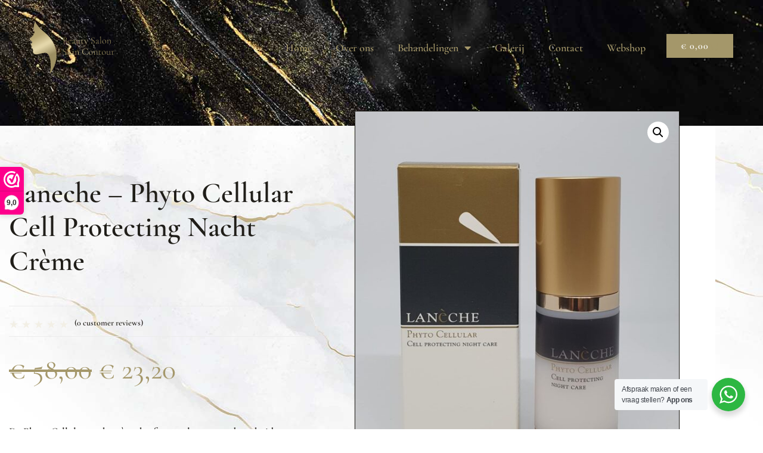

--- FILE ---
content_type: text/html; charset=UTF-8
request_url: https://beautysalonskincontour.nl/product/laneche-phyto-cellular-cell-protecting-nacht-creme
body_size: 21288
content:
<!doctype html>
<html lang="nl-NL">
<head>
	<meta charset="UTF-8">
	<meta name="viewport" content="width=device-width, initial-scale=1">
	<link rel="profile" href="https://gmpg.org/xfn/11">
	<title>Laneche &#8211; Phyto Cellular Cell Protecting Nacht Crème &#8211; Beautysalon Skin Contour</title>
<meta name='robots' content='max-image-preview:large' />
<link rel="alternate" type="application/rss+xml" title="Beautysalon Skin Contour &raquo; feed" href="https://beautysalonskincontour.nl/feed" />
<link rel="alternate" type="application/rss+xml" title="Beautysalon Skin Contour &raquo; reacties feed" href="https://beautysalonskincontour.nl/comments/feed" />
<link rel="alternate" type="application/rss+xml" title="Beautysalon Skin Contour &raquo; Laneche &#8211; Phyto Cellular Cell Protecting Nacht Crème reacties feed" href="https://beautysalonskincontour.nl/product/laneche-phyto-cellular-cell-protecting-nacht-creme/feed" />
<link rel="alternate" title="oEmbed (JSON)" type="application/json+oembed" href="https://beautysalonskincontour.nl/wp-json/oembed/1.0/embed?url=https%3A%2F%2Fbeautysalonskincontour.nl%2Fproduct%2Flaneche-phyto-cellular-cell-protecting-nacht-creme" />
<link rel="alternate" title="oEmbed (XML)" type="text/xml+oembed" href="https://beautysalonskincontour.nl/wp-json/oembed/1.0/embed?url=https%3A%2F%2Fbeautysalonskincontour.nl%2Fproduct%2Flaneche-phyto-cellular-cell-protecting-nacht-creme&#038;format=xml" />
<style id='wp-img-auto-sizes-contain-inline-css'>
img:is([sizes=auto i],[sizes^="auto," i]){contain-intrinsic-size:3000px 1500px}
/*# sourceURL=wp-img-auto-sizes-contain-inline-css */
</style>
<link rel='stylesheet' id='swiper-css' href='https://beautysalonskincontour.nl/wp-content/plugins/elementor/assets/lib/swiper/v8/css/swiper.min.css' media='all' />
<link rel='stylesheet' id='e-swiper-css' href='https://beautysalonskincontour.nl/wp-content/plugins/elementor/assets/css/conditionals/e-swiper.min.css' media='all' />
<link rel='stylesheet' id='elementor-icons-shared-0-css' href='https://beautysalonskincontour.nl/wp-content/plugins/elementor/assets/lib/font-awesome/css/fontawesome.min.css' media='all' />
<link rel='stylesheet' id='elementor-icons-fa-solid-css' href='https://beautysalonskincontour.nl/wp-content/plugins/elementor/assets/lib/font-awesome/css/solid.min.css' media='all' />
<link rel='stylesheet' id='wp-block-library-css' href='https://beautysalonskincontour.nl/wp-includes/css/dist/block-library/style.min.css' media='all' />
<link rel='stylesheet' id='jet-engine-frontend-css' href='https://beautysalonskincontour.nl/wp-content/plugins/jet-engine/assets/css/frontend.css' media='all' />
<link rel='stylesheet' id='nta-css-popup-css' href='https://beautysalonskincontour.nl/wp-content/plugins/wp-whatsapp/assets/dist/css/style.css' media='all' />
<link rel='stylesheet' id='convertkit-broadcasts-css' href='https://beautysalonskincontour.nl/wp-content/plugins/convertkit/resources/frontend/css/broadcasts.css' media='all' />
<link rel='stylesheet' id='convertkit-button-css' href='https://beautysalonskincontour.nl/wp-content/plugins/convertkit/resources/frontend/css/button.css' media='all' />
<link rel='stylesheet' id='convertkit-form-css' href='https://beautysalonskincontour.nl/wp-content/plugins/convertkit/resources/frontend/css/form.css' media='all' />
<link rel='stylesheet' id='convertkit-form-builder-field-css' href='https://beautysalonskincontour.nl/wp-content/plugins/convertkit/resources/frontend/css/form-builder.css' media='all' />
<link rel='stylesheet' id='convertkit-form-builder-css' href='https://beautysalonskincontour.nl/wp-content/plugins/convertkit/resources/frontend/css/form-builder.css' media='all' />
<style id='global-styles-inline-css'>
:root{--wp--preset--aspect-ratio--square: 1;--wp--preset--aspect-ratio--4-3: 4/3;--wp--preset--aspect-ratio--3-4: 3/4;--wp--preset--aspect-ratio--3-2: 3/2;--wp--preset--aspect-ratio--2-3: 2/3;--wp--preset--aspect-ratio--16-9: 16/9;--wp--preset--aspect-ratio--9-16: 9/16;--wp--preset--color--black: #000000;--wp--preset--color--cyan-bluish-gray: #abb8c3;--wp--preset--color--white: #ffffff;--wp--preset--color--pale-pink: #f78da7;--wp--preset--color--vivid-red: #cf2e2e;--wp--preset--color--luminous-vivid-orange: #ff6900;--wp--preset--color--luminous-vivid-amber: #fcb900;--wp--preset--color--light-green-cyan: #7bdcb5;--wp--preset--color--vivid-green-cyan: #00d084;--wp--preset--color--pale-cyan-blue: #8ed1fc;--wp--preset--color--vivid-cyan-blue: #0693e3;--wp--preset--color--vivid-purple: #9b51e0;--wp--preset--gradient--vivid-cyan-blue-to-vivid-purple: linear-gradient(135deg,rgb(6,147,227) 0%,rgb(155,81,224) 100%);--wp--preset--gradient--light-green-cyan-to-vivid-green-cyan: linear-gradient(135deg,rgb(122,220,180) 0%,rgb(0,208,130) 100%);--wp--preset--gradient--luminous-vivid-amber-to-luminous-vivid-orange: linear-gradient(135deg,rgb(252,185,0) 0%,rgb(255,105,0) 100%);--wp--preset--gradient--luminous-vivid-orange-to-vivid-red: linear-gradient(135deg,rgb(255,105,0) 0%,rgb(207,46,46) 100%);--wp--preset--gradient--very-light-gray-to-cyan-bluish-gray: linear-gradient(135deg,rgb(238,238,238) 0%,rgb(169,184,195) 100%);--wp--preset--gradient--cool-to-warm-spectrum: linear-gradient(135deg,rgb(74,234,220) 0%,rgb(151,120,209) 20%,rgb(207,42,186) 40%,rgb(238,44,130) 60%,rgb(251,105,98) 80%,rgb(254,248,76) 100%);--wp--preset--gradient--blush-light-purple: linear-gradient(135deg,rgb(255,206,236) 0%,rgb(152,150,240) 100%);--wp--preset--gradient--blush-bordeaux: linear-gradient(135deg,rgb(254,205,165) 0%,rgb(254,45,45) 50%,rgb(107,0,62) 100%);--wp--preset--gradient--luminous-dusk: linear-gradient(135deg,rgb(255,203,112) 0%,rgb(199,81,192) 50%,rgb(65,88,208) 100%);--wp--preset--gradient--pale-ocean: linear-gradient(135deg,rgb(255,245,203) 0%,rgb(182,227,212) 50%,rgb(51,167,181) 100%);--wp--preset--gradient--electric-grass: linear-gradient(135deg,rgb(202,248,128) 0%,rgb(113,206,126) 100%);--wp--preset--gradient--midnight: linear-gradient(135deg,rgb(2,3,129) 0%,rgb(40,116,252) 100%);--wp--preset--font-size--small: 13px;--wp--preset--font-size--medium: 20px;--wp--preset--font-size--large: 36px;--wp--preset--font-size--x-large: 42px;--wp--preset--spacing--20: 0.44rem;--wp--preset--spacing--30: 0.67rem;--wp--preset--spacing--40: 1rem;--wp--preset--spacing--50: 1.5rem;--wp--preset--spacing--60: 2.25rem;--wp--preset--spacing--70: 3.38rem;--wp--preset--spacing--80: 5.06rem;--wp--preset--shadow--natural: 6px 6px 9px rgba(0, 0, 0, 0.2);--wp--preset--shadow--deep: 12px 12px 50px rgba(0, 0, 0, 0.4);--wp--preset--shadow--sharp: 6px 6px 0px rgba(0, 0, 0, 0.2);--wp--preset--shadow--outlined: 6px 6px 0px -3px rgb(255, 255, 255), 6px 6px rgb(0, 0, 0);--wp--preset--shadow--crisp: 6px 6px 0px rgb(0, 0, 0);}:root { --wp--style--global--content-size: 800px;--wp--style--global--wide-size: 1200px; }:where(body) { margin: 0; }.wp-site-blocks > .alignleft { float: left; margin-right: 2em; }.wp-site-blocks > .alignright { float: right; margin-left: 2em; }.wp-site-blocks > .aligncenter { justify-content: center; margin-left: auto; margin-right: auto; }:where(.wp-site-blocks) > * { margin-block-start: 24px; margin-block-end: 0; }:where(.wp-site-blocks) > :first-child { margin-block-start: 0; }:where(.wp-site-blocks) > :last-child { margin-block-end: 0; }:root { --wp--style--block-gap: 24px; }:root :where(.is-layout-flow) > :first-child{margin-block-start: 0;}:root :where(.is-layout-flow) > :last-child{margin-block-end: 0;}:root :where(.is-layout-flow) > *{margin-block-start: 24px;margin-block-end: 0;}:root :where(.is-layout-constrained) > :first-child{margin-block-start: 0;}:root :where(.is-layout-constrained) > :last-child{margin-block-end: 0;}:root :where(.is-layout-constrained) > *{margin-block-start: 24px;margin-block-end: 0;}:root :where(.is-layout-flex){gap: 24px;}:root :where(.is-layout-grid){gap: 24px;}.is-layout-flow > .alignleft{float: left;margin-inline-start: 0;margin-inline-end: 2em;}.is-layout-flow > .alignright{float: right;margin-inline-start: 2em;margin-inline-end: 0;}.is-layout-flow > .aligncenter{margin-left: auto !important;margin-right: auto !important;}.is-layout-constrained > .alignleft{float: left;margin-inline-start: 0;margin-inline-end: 2em;}.is-layout-constrained > .alignright{float: right;margin-inline-start: 2em;margin-inline-end: 0;}.is-layout-constrained > .aligncenter{margin-left: auto !important;margin-right: auto !important;}.is-layout-constrained > :where(:not(.alignleft):not(.alignright):not(.alignfull)){max-width: var(--wp--style--global--content-size);margin-left: auto !important;margin-right: auto !important;}.is-layout-constrained > .alignwide{max-width: var(--wp--style--global--wide-size);}body .is-layout-flex{display: flex;}.is-layout-flex{flex-wrap: wrap;align-items: center;}.is-layout-flex > :is(*, div){margin: 0;}body .is-layout-grid{display: grid;}.is-layout-grid > :is(*, div){margin: 0;}body{padding-top: 0px;padding-right: 0px;padding-bottom: 0px;padding-left: 0px;}a:where(:not(.wp-element-button)){text-decoration: underline;}:root :where(.wp-element-button, .wp-block-button__link){background-color: #32373c;border-width: 0;color: #fff;font-family: inherit;font-size: inherit;font-style: inherit;font-weight: inherit;letter-spacing: inherit;line-height: inherit;padding-top: calc(0.667em + 2px);padding-right: calc(1.333em + 2px);padding-bottom: calc(0.667em + 2px);padding-left: calc(1.333em + 2px);text-decoration: none;text-transform: inherit;}.has-black-color{color: var(--wp--preset--color--black) !important;}.has-cyan-bluish-gray-color{color: var(--wp--preset--color--cyan-bluish-gray) !important;}.has-white-color{color: var(--wp--preset--color--white) !important;}.has-pale-pink-color{color: var(--wp--preset--color--pale-pink) !important;}.has-vivid-red-color{color: var(--wp--preset--color--vivid-red) !important;}.has-luminous-vivid-orange-color{color: var(--wp--preset--color--luminous-vivid-orange) !important;}.has-luminous-vivid-amber-color{color: var(--wp--preset--color--luminous-vivid-amber) !important;}.has-light-green-cyan-color{color: var(--wp--preset--color--light-green-cyan) !important;}.has-vivid-green-cyan-color{color: var(--wp--preset--color--vivid-green-cyan) !important;}.has-pale-cyan-blue-color{color: var(--wp--preset--color--pale-cyan-blue) !important;}.has-vivid-cyan-blue-color{color: var(--wp--preset--color--vivid-cyan-blue) !important;}.has-vivid-purple-color{color: var(--wp--preset--color--vivid-purple) !important;}.has-black-background-color{background-color: var(--wp--preset--color--black) !important;}.has-cyan-bluish-gray-background-color{background-color: var(--wp--preset--color--cyan-bluish-gray) !important;}.has-white-background-color{background-color: var(--wp--preset--color--white) !important;}.has-pale-pink-background-color{background-color: var(--wp--preset--color--pale-pink) !important;}.has-vivid-red-background-color{background-color: var(--wp--preset--color--vivid-red) !important;}.has-luminous-vivid-orange-background-color{background-color: var(--wp--preset--color--luminous-vivid-orange) !important;}.has-luminous-vivid-amber-background-color{background-color: var(--wp--preset--color--luminous-vivid-amber) !important;}.has-light-green-cyan-background-color{background-color: var(--wp--preset--color--light-green-cyan) !important;}.has-vivid-green-cyan-background-color{background-color: var(--wp--preset--color--vivid-green-cyan) !important;}.has-pale-cyan-blue-background-color{background-color: var(--wp--preset--color--pale-cyan-blue) !important;}.has-vivid-cyan-blue-background-color{background-color: var(--wp--preset--color--vivid-cyan-blue) !important;}.has-vivid-purple-background-color{background-color: var(--wp--preset--color--vivid-purple) !important;}.has-black-border-color{border-color: var(--wp--preset--color--black) !important;}.has-cyan-bluish-gray-border-color{border-color: var(--wp--preset--color--cyan-bluish-gray) !important;}.has-white-border-color{border-color: var(--wp--preset--color--white) !important;}.has-pale-pink-border-color{border-color: var(--wp--preset--color--pale-pink) !important;}.has-vivid-red-border-color{border-color: var(--wp--preset--color--vivid-red) !important;}.has-luminous-vivid-orange-border-color{border-color: var(--wp--preset--color--luminous-vivid-orange) !important;}.has-luminous-vivid-amber-border-color{border-color: var(--wp--preset--color--luminous-vivid-amber) !important;}.has-light-green-cyan-border-color{border-color: var(--wp--preset--color--light-green-cyan) !important;}.has-vivid-green-cyan-border-color{border-color: var(--wp--preset--color--vivid-green-cyan) !important;}.has-pale-cyan-blue-border-color{border-color: var(--wp--preset--color--pale-cyan-blue) !important;}.has-vivid-cyan-blue-border-color{border-color: var(--wp--preset--color--vivid-cyan-blue) !important;}.has-vivid-purple-border-color{border-color: var(--wp--preset--color--vivid-purple) !important;}.has-vivid-cyan-blue-to-vivid-purple-gradient-background{background: var(--wp--preset--gradient--vivid-cyan-blue-to-vivid-purple) !important;}.has-light-green-cyan-to-vivid-green-cyan-gradient-background{background: var(--wp--preset--gradient--light-green-cyan-to-vivid-green-cyan) !important;}.has-luminous-vivid-amber-to-luminous-vivid-orange-gradient-background{background: var(--wp--preset--gradient--luminous-vivid-amber-to-luminous-vivid-orange) !important;}.has-luminous-vivid-orange-to-vivid-red-gradient-background{background: var(--wp--preset--gradient--luminous-vivid-orange-to-vivid-red) !important;}.has-very-light-gray-to-cyan-bluish-gray-gradient-background{background: var(--wp--preset--gradient--very-light-gray-to-cyan-bluish-gray) !important;}.has-cool-to-warm-spectrum-gradient-background{background: var(--wp--preset--gradient--cool-to-warm-spectrum) !important;}.has-blush-light-purple-gradient-background{background: var(--wp--preset--gradient--blush-light-purple) !important;}.has-blush-bordeaux-gradient-background{background: var(--wp--preset--gradient--blush-bordeaux) !important;}.has-luminous-dusk-gradient-background{background: var(--wp--preset--gradient--luminous-dusk) !important;}.has-pale-ocean-gradient-background{background: var(--wp--preset--gradient--pale-ocean) !important;}.has-electric-grass-gradient-background{background: var(--wp--preset--gradient--electric-grass) !important;}.has-midnight-gradient-background{background: var(--wp--preset--gradient--midnight) !important;}.has-small-font-size{font-size: var(--wp--preset--font-size--small) !important;}.has-medium-font-size{font-size: var(--wp--preset--font-size--medium) !important;}.has-large-font-size{font-size: var(--wp--preset--font-size--large) !important;}.has-x-large-font-size{font-size: var(--wp--preset--font-size--x-large) !important;}
:root :where(.wp-block-pullquote){font-size: 1.5em;line-height: 1.6;}
/*# sourceURL=global-styles-inline-css */
</style>
<link rel='stylesheet' id='photoswipe-css' href='https://beautysalonskincontour.nl/wp-content/plugins/woocommerce/assets/css/photoswipe/photoswipe.min.css' media='all' />
<link rel='stylesheet' id='photoswipe-default-skin-css' href='https://beautysalonskincontour.nl/wp-content/plugins/woocommerce/assets/css/photoswipe/default-skin/default-skin.min.css' media='all' />
<link rel='stylesheet' id='woocommerce-layout-css' href='https://beautysalonskincontour.nl/wp-content/plugins/woocommerce/assets/css/woocommerce-layout.css' media='all' />
<link rel='stylesheet' id='woocommerce-smallscreen-css' href='https://beautysalonskincontour.nl/wp-content/plugins/woocommerce/assets/css/woocommerce-smallscreen.css' media='only screen and (max-width: 768px)' />
<link rel='stylesheet' id='woocommerce-general-css' href='https://beautysalonskincontour.nl/wp-content/plugins/woocommerce/assets/css/woocommerce.css' media='all' />
<style id='woocommerce-inline-inline-css'>
.woocommerce form .form-row .required { visibility: visible; }
/*# sourceURL=woocommerce-inline-inline-css */
</style>
<link rel='stylesheet' id='dashicons-css' href='https://beautysalonskincontour.nl/wp-includes/css/dashicons.min.css' media='all' />
<link rel='stylesheet' id='woocommerce-addons-css-css' href='https://beautysalonskincontour.nl/wp-content/plugins/woocommerce-product-addons/assets/css/frontend/frontend.css' media='all' />
<link rel='stylesheet' id='xoo-cp-style-css' href='https://beautysalonskincontour.nl/wp-content/plugins/added-to-cart-popup-woocommerce/assets/css/xoo-cp-style.css' media='all' />
<style id='xoo-cp-style-inline-css'>
td.xoo-cp-pqty{
			    min-width: 120px;
			}
			.xoo-cp-container{
				max-width: 650px;
			}
			.xcp-btn{
				background-color: #a46497;
				color: #ffffff;
				font-size: 14px;
				border-radius: 14px;
				border: 1px solid #a46497;
			}
			.xcp-btn:hover{
				color: #ffffff;
			}
			td.xoo-cp-pimg{
				width: 20%;
			}
			table.xoo-cp-pdetails , table.xoo-cp-pdetails tr{
				border: 0!important;
			}
			table.xoo-cp-pdetails td{
				border-style: solid;
				border-width: 0px;
				border-color: #ebe9eb;
			}
/*# sourceURL=xoo-cp-style-inline-css */
</style>
<link rel='stylesheet' id='hello-elementor-css' href='https://beautysalonskincontour.nl/wp-content/themes/hello-elementor/assets/css/reset.css' media='all' />
<link rel='stylesheet' id='hello-elementor-theme-style-css' href='https://beautysalonskincontour.nl/wp-content/themes/hello-elementor/assets/css/theme.css' media='all' />
<link rel='stylesheet' id='hello-elementor-header-footer-css' href='https://beautysalonskincontour.nl/wp-content/themes/hello-elementor/assets/css/header-footer.css' media='all' />
<link rel='stylesheet' id='jet-woo-builder-css' href='https://beautysalonskincontour.nl/wp-content/plugins/jet-woo-builder/assets/css/frontend.css' media='all' />
<style id='jet-woo-builder-inline-css'>
@font-face {
				font-family: "WooCommerce";
				font-weight: normal;
				font-style: normal;
				src: url("https://beautysalonskincontour.nl/wp-content/plugins/woocommerce/assets/fonts/WooCommerce.eot");
				src: url("https://beautysalonskincontour.nl/wp-content/plugins/woocommerce/assets/fonts/WooCommerce.eot?#iefix") format("embedded-opentype"),
					 url("https://beautysalonskincontour.nl/wp-content/plugins/woocommerce/assets/fonts/WooCommerce.woff") format("woff"),
					 url("https://beautysalonskincontour.nl/wp-content/plugins/woocommerce/assets/fonts/WooCommerce.ttf") format("truetype"),
					 url("https://beautysalonskincontour.nl/wp-content/plugins/woocommerce/assets/fonts/WooCommerce.svg#WooCommerce") format("svg");
			}
/*# sourceURL=jet-woo-builder-inline-css */
</style>
<link rel='stylesheet' id='jet-woo-builder-frontend-font-css' href='https://beautysalonskincontour.nl/wp-content/plugins/jet-woo-builder/assets/css/lib/jetwoobuilder-frontend-font/css/jetwoobuilder-frontend-font.css' media='all' />
<link rel='stylesheet' id='elementor-frontend-css' href='https://beautysalonskincontour.nl/wp-content/plugins/elementor/assets/css/frontend.min.css' media='all' />
<link rel='stylesheet' id='elementor-post-327-css' href='https://beautysalonskincontour.nl/wp-content/uploads/elementor/css/post-327.css' media='all' />
<link rel='stylesheet' id='widget-image-css' href='https://beautysalonskincontour.nl/wp-content/plugins/elementor/assets/css/widget-image.min.css' media='all' />
<link rel='stylesheet' id='widget-nav-menu-css' href='https://beautysalonskincontour.nl/wp-content/plugins/elementor-pro/assets/css/widget-nav-menu.min.css' media='all' />
<link rel='stylesheet' id='widget-woocommerce-menu-cart-css' href='https://beautysalonskincontour.nl/wp-content/plugins/elementor-pro/assets/css/widget-woocommerce-menu-cart.min.css' media='all' />
<link rel='stylesheet' id='widget-heading-css' href='https://beautysalonskincontour.nl/wp-content/plugins/elementor/assets/css/widget-heading.min.css' media='all' />
<link rel='stylesheet' id='widget-icon-list-css' href='https://beautysalonskincontour.nl/wp-content/plugins/elementor/assets/css/widget-icon-list.min.css' media='all' />
<link rel='stylesheet' id='jet-blocks-css' href='https://beautysalonskincontour.nl/wp-content/uploads/elementor/css/custom-jet-blocks.css' media='all' />
<link rel='stylesheet' id='elementor-icons-css' href='https://beautysalonskincontour.nl/wp-content/plugins/elementor/assets/lib/eicons/css/elementor-icons.min.css' media='all' />
<link rel='stylesheet' id='elementor-post-4-css' href='https://beautysalonskincontour.nl/wp-content/uploads/elementor/css/post-4.css' media='all' />
<link rel='stylesheet' id='jet-blog-css' href='https://beautysalonskincontour.nl/wp-content/plugins/jet-blog/assets/css/jet-blog.css' media='all' />
<link rel='stylesheet' id='jet-tabs-frontend-css' href='https://beautysalonskincontour.nl/wp-content/plugins/jet-tabs/assets/css/jet-tabs-frontend.css' media='all' />
<link rel='stylesheet' id='jet-tricks-frontend-css' href='https://beautysalonskincontour.nl/wp-content/plugins/jet-tricks/assets/css/jet-tricks-frontend.css' media='all' />
<link rel='stylesheet' id='font-awesome-5-all-css' href='https://beautysalonskincontour.nl/wp-content/plugins/elementor/assets/lib/font-awesome/css/all.min.css' media='all' />
<link rel='stylesheet' id='font-awesome-4-shim-css' href='https://beautysalonskincontour.nl/wp-content/plugins/elementor/assets/lib/font-awesome/css/v4-shims.min.css' media='all' />
<link rel='stylesheet' id='elementor-post-1775-css' href='https://beautysalonskincontour.nl/wp-content/uploads/elementor/css/post-1775.css' media='all' />
<link rel='stylesheet' id='elementor-post-1113-css' href='https://beautysalonskincontour.nl/wp-content/uploads/elementor/css/post-1113.css' media='all' />
<link rel='stylesheet' id='mollie-applepaydirect-css' href='https://beautysalonskincontour.nl/wp-content/plugins/mollie-payments-for-woocommerce/public/css/mollie-applepaydirect.min.css' media='screen' />
<link rel='stylesheet' id='elementor-gf-local-josefinsans-css' href='https://beautysalonskincontour.nl/wp-content/uploads/elementor/google-fonts/css/josefinsans.css' media='all' />
<link rel='stylesheet' id='elementor-gf-local-cormorantgaramond-css' href='https://beautysalonskincontour.nl/wp-content/uploads/elementor/google-fonts/css/cormorantgaramond.css' media='all' />
<script type="text/template" id="tmpl-variation-template">
	<div class="woocommerce-variation-description">{{{ data.variation.variation_description }}}</div>
	<div class="woocommerce-variation-price">{{{ data.variation.price_html }}}</div>
	<div class="woocommerce-variation-availability">{{{ data.variation.availability_html }}}</div>
</script>
<script type="text/template" id="tmpl-unavailable-variation-template">
	<p role="alert">Dit product is niet beschikbaar. Kies een andere combinatie.</p>
</script>
<script>(function(url,id){var script=document.createElement('script');script.async=true;script.src='https://'+url+'/sidebar.js?id='+id+'&c='+cachebuster(10,id);var ref=document.getElementsByTagName('script')[0];ref.parentNode.insertBefore(script,ref);function cachebuster(refreshMinutes,id){var now=Date.now();var interval=refreshMinutes*60e3;var shift=(Math.sin(id)||0)*interval;return Math.floor((now+shift)/interval);}})("dashboard.webwinkelkeur.nl",1214915);</script><script src="https://beautysalonskincontour.nl/wp-includes/js/jquery/jquery.min.js" id="jquery-core-js"></script>
<script src="https://beautysalonskincontour.nl/wp-includes/js/jquery/jquery-migrate.min.js" id="jquery-migrate-js"></script>
<script src="https://beautysalonskincontour.nl/wp-includes/js/underscore.min.js" id="underscore-js"></script>
<script id="wp-util-js-extra">
var _wpUtilSettings = {"ajax":{"url":"/wp-admin/admin-ajax.php"}};
//# sourceURL=wp-util-js-extra
</script>
<script src="https://beautysalonskincontour.nl/wp-includes/js/wp-util.min.js" id="wp-util-js"></script>
<script src="https://beautysalonskincontour.nl/wp-content/plugins/woocommerce/assets/js/jquery-blockui/jquery.blockUI.min.js" id="wc-jquery-blockui-js" defer data-wp-strategy="defer"></script>
<script id="wc-add-to-cart-variation-js-extra">
var wc_add_to_cart_variation_params = {"wc_ajax_url":"/?wc-ajax=%%endpoint%%","i18n_no_matching_variations_text":"Geen producten gevonden. Kies een andere combinatie.","i18n_make_a_selection_text":"Selecteer enkele productopties voordat je dit product aan je winkelwagen toevoegt.","i18n_unavailable_text":"Dit product is niet beschikbaar. Kies een andere combinatie.","i18n_reset_alert_text":"Je selectie is opnieuw ingesteld. Selecteer eerst product-opties alvorens dit product in de winkelmand te plaatsen."};
//# sourceURL=wc-add-to-cart-variation-js-extra
</script>
<script src="https://beautysalonskincontour.nl/wp-content/plugins/woocommerce/assets/js/frontend/add-to-cart-variation.min.js" id="wc-add-to-cart-variation-js" defer data-wp-strategy="defer"></script>
<script src="https://beautysalonskincontour.nl/wp-content/plugins/woocommerce/assets/js/dompurify/purify.min.js" id="wc-dompurify-js" defer data-wp-strategy="defer"></script>
<script src="https://beautysalonskincontour.nl/wp-content/plugins/woocommerce/assets/js/jquery-tiptip/jquery.tipTip.min.js" id="wc-jquery-tiptip-js" defer data-wp-strategy="defer"></script>
<script id="wpo_min-header-7-js-extra">
var say_what_data = {"replacements":{"elementor-pro|Password|":"Wachtwoord","elementor-pro|Email|":"E-mailadres","elementor-pro|Remember me|":"Onthoud mij","elementor-pro|Lost your password?|":"Wachtwoord vergeten?"}};
//# sourceURL=wpo_min-header-7-js-extra
</script>
<script src="https://beautysalonskincontour.nl/wp-content/cache/wpo-minify/1767821450/assets/wpo-minify-header-wp-hookssay-what-js1729494117.min.js" id="wpo_min-header-7-js"></script>
<script src="https://beautysalonskincontour.nl/wp-content/plugins/woocommerce/assets/js/js-cookie/js.cookie.min.js" id="wc-js-cookie-js" defer data-wp-strategy="defer"></script>
<script id="wc-cart-fragments-js-extra">
var wc_cart_fragments_params = {"ajax_url":"/wp-admin/admin-ajax.php","wc_ajax_url":"/?wc-ajax=%%endpoint%%","cart_hash_key":"wc_cart_hash_058f104233de5b5bcf4328c17b1d812b","fragment_name":"wc_fragments_058f104233de5b5bcf4328c17b1d812b","request_timeout":"5000"};
//# sourceURL=wc-cart-fragments-js-extra
</script>
<script src="https://beautysalonskincontour.nl/wp-content/plugins/woocommerce/assets/js/frontend/cart-fragments.min.js" id="wc-cart-fragments-js" defer data-wp-strategy="defer"></script>
<script id="wc-add-to-cart-js-extra">
var wc_add_to_cart_params = {"ajax_url":"/wp-admin/admin-ajax.php","wc_ajax_url":"/?wc-ajax=%%endpoint%%","i18n_view_cart":"Bekijk winkelwagen","cart_url":"https://beautysalonskincontour.nl/winkelwagen","is_cart":"","cart_redirect_after_add":"no"};
//# sourceURL=wc-add-to-cart-js-extra
</script>
<script src="https://beautysalonskincontour.nl/wp-content/plugins/woocommerce/assets/js/frontend/add-to-cart.min.js" id="wc-add-to-cart-js" defer data-wp-strategy="defer"></script>
<script src="https://beautysalonskincontour.nl/wp-content/plugins/woocommerce/assets/js/zoom/jquery.zoom.min.js" id="wc-zoom-js" defer data-wp-strategy="defer"></script>
<script src="https://beautysalonskincontour.nl/wp-content/plugins/woocommerce/assets/js/flexslider/jquery.flexslider.min.js" id="wc-flexslider-js" defer data-wp-strategy="defer"></script>
<script src="https://beautysalonskincontour.nl/wp-content/plugins/woocommerce/assets/js/photoswipe/photoswipe.min.js" id="wc-photoswipe-js" defer data-wp-strategy="defer"></script>
<script src="https://beautysalonskincontour.nl/wp-content/plugins/woocommerce/assets/js/photoswipe/photoswipe-ui-default.min.js" id="wc-photoswipe-ui-default-js" defer data-wp-strategy="defer"></script>
<script id="wc-single-product-js-extra">
var wc_single_product_params = {"i18n_required_rating_text":"Selecteer een waardering","i18n_rating_options":["1 van de 5 sterren","2 van de 5 sterren","3 van de 5 sterren","4 van de 5 sterren","5 van de 5 sterren"],"i18n_product_gallery_trigger_text":"Afbeeldinggalerij in volledig scherm bekijken","review_rating_required":"yes","flexslider":{"rtl":false,"animation":"slide","smoothHeight":true,"directionNav":false,"controlNav":"thumbnails","slideshow":false,"animationSpeed":500,"animationLoop":false,"allowOneSlide":false},"zoom_enabled":"1","zoom_options":[],"photoswipe_enabled":"1","photoswipe_options":{"shareEl":false,"closeOnScroll":false,"history":false,"hideAnimationDuration":0,"showAnimationDuration":0},"flexslider_enabled":"1"};
//# sourceURL=wc-single-product-js-extra
</script>
<script src="https://beautysalonskincontour.nl/wp-content/plugins/woocommerce/assets/js/frontend/single-product.min.js" id="wc-single-product-js" defer data-wp-strategy="defer"></script>
<script id="woocommerce-js-extra">
var woocommerce_params = {"ajax_url":"/wp-admin/admin-ajax.php","wc_ajax_url":"/?wc-ajax=%%endpoint%%","i18n_password_show":"Wachtwoord weergeven","i18n_password_hide":"Wachtwoord verbergen"};
//# sourceURL=woocommerce-js-extra
</script>
<script src="https://beautysalonskincontour.nl/wp-content/plugins/woocommerce/assets/js/frontend/woocommerce.min.js" id="woocommerce-js" defer data-wp-strategy="defer"></script>
<script src="https://beautysalonskincontour.nl/wp-content/plugins/elementor-pro/assets/js/page-transitions.min.js" id="page-transitions-js"></script>
<script src="https://beautysalonskincontour.nl/wp-content/plugins/elementor/assets/lib/font-awesome/js/v4-shims.min.js" id="font-awesome-4-shim-js"></script>
<link rel="https://api.w.org/" href="https://beautysalonskincontour.nl/wp-json/" /><link rel="alternate" title="JSON" type="application/json" href="https://beautysalonskincontour.nl/wp-json/wp/v2/product/704" /><link rel="EditURI" type="application/rsd+xml" title="RSD" href="https://beautysalonskincontour.nl/xmlrpc.php?rsd" />
<meta name="generator" content="WordPress 6.9" />
<meta name="generator" content="WooCommerce 10.4.3" />
<link rel="canonical" href="https://beautysalonskincontour.nl/product/laneche-phyto-cellular-cell-protecting-nacht-creme" />
<link rel='shortlink' href='https://beautysalonskincontour.nl/?p=704' />
<meta name="description" content="De Phyto Cellular nachtcrème heeft een celregenerende en huid beschermende functie. De plantaardige stamcellen in het product beschermen de conditie van de menselijke stamcellen, wat zorgt voor een optimale celdeling en –functie van de stamcellen in de huid.

30 ml">
	<noscript><style>.woocommerce-product-gallery{ opacity: 1 !important; }</style></noscript>
	<meta name="generator" content="Elementor 3.34.0; features: additional_custom_breakpoints; settings: css_print_method-external, google_font-enabled, font_display-auto">
			<style>
				.e-con.e-parent:nth-of-type(n+4):not(.e-lazyloaded):not(.e-no-lazyload),
				.e-con.e-parent:nth-of-type(n+4):not(.e-lazyloaded):not(.e-no-lazyload) * {
					background-image: none !important;
				}
				@media screen and (max-height: 1024px) {
					.e-con.e-parent:nth-of-type(n+3):not(.e-lazyloaded):not(.e-no-lazyload),
					.e-con.e-parent:nth-of-type(n+3):not(.e-lazyloaded):not(.e-no-lazyload) * {
						background-image: none !important;
					}
				}
				@media screen and (max-height: 640px) {
					.e-con.e-parent:nth-of-type(n+2):not(.e-lazyloaded):not(.e-no-lazyload),
					.e-con.e-parent:nth-of-type(n+2):not(.e-lazyloaded):not(.e-no-lazyload) * {
						background-image: none !important;
					}
				}
			</style>
			<link rel="icon" href="https://beautysalonskincontour.nl/wp-content/uploads/2022/02/favicon.svg" sizes="32x32" />
<link rel="icon" href="https://beautysalonskincontour.nl/wp-content/uploads/2022/02/favicon.svg" sizes="192x192" />
<link rel="apple-touch-icon" href="https://beautysalonskincontour.nl/wp-content/uploads/2022/02/favicon.svg" />
<meta name="msapplication-TileImage" content="https://beautysalonskincontour.nl/wp-content/uploads/2022/02/favicon.svg" />
		<style id="wp-custom-css">
			.jet-woo-products .jet-woo-product-thumbnail img {
    width: 100%;
    vertical-align: middle;
    height: 330px;
    object-fit: cover;
}
.stock {
	color:#121212!important;
	font-weight:700!important
}
table tbody>tr:nth-child(odd)>td, table tbody>tr:nth-child(odd)>th {
    background-color: #fff;
}
table tbody tr:hover>td, table tbody tr:hover>th {
    background-color: #fff;
}
.woocommerce-breadcrumb {
	display:none;
}
.woocommerce-product-gallery__image  {
	height:700px;
	object-fit:cover;
}
.woocommerce-product-gallery__image  img {
	height:700px!important;
	object-fit:cover!important;
}
.woocommerce #reviews #comments ol.commentlist li .comment-text {
    margin: 0 0 0 50px;
    border: 1px solid #eee;
    border-radius: 0;
    padding: 1em 1em 0;
	  background:#fff;
}
.woocommerce #reviews #comments ol.commentlist li img.avatar {
    padding: 0;
    background: #201e1a;
    border: 1px solid #201e1a;
}
.comment-reply-title {
	font-weight:900;
}
.comment-form-rating {
	display:flex;
	padding:15px 0;
	background:#f9f9f9;
	margin:15px 0
  border-radius: 0;
}
.woocommerce #reviews #comments ol.commentlist {
    padding: 0;
}
.comment-form-rating .required{
	display:none!important;
}
.woocommerce #review_form #respond .form-submit input {
    left: auto;
    background: #ac9f72;
    color: #fff;
    border-radius: 0;
    font-size: 14px;
    padding: 15px 30px;
}
.woocommerce #reviews #comments h2 {
    clear: none;
    font-size: 24px;
    padding-right: 15%;
    margin-bottom: 30px;
    padding-bottom: 30px;
    border-bottom: 1px solid #ddd;
    font-weight: 900;
}
.woocommerce #reviews #comment {
    height: 150px;
    border: 1px solid #eee;
    border-radius: 0;
}
.tabs-content ul {
	padding:0;
	margin:0;
}
.jet-woo-builder-archive-product-cats ul {
    margin: 0!important;
}
.jet-woo-products .jet-woo-product-tags ul, .jet-woo-products .jet-woo-product-categories ul {
    padding: 0;
}

.xcp-btn {
    background-color: #a4976a!important;
    color: #ffffff!important;
    font-size: 14px;
    border-radius: 0;
    border: 1px solid #a4976a!important;
}
.xoo-cp-btn-ch, .xoo-cp-btn-vc {
	background-color: #201e1a!important;
	border: 1px solid #201e1a!important;
	color: #ffffff!important;
}
.e-coupon-anchor label {
	display:none;
}

.elementor-widget .elementor-icon-list-icon {
    align-self: baseline;
    margin-top: 5px;
}
.jet-woo-product-title {
	min-height:44px;
}
.jet-apb-calendar-wrapper {
    width: 100%;
}
.jet-apb-calendar-appointments-list {
    padding:0!important;
}
.jet-apb-calendar-appointments-list-wrapper {
	display:none!important;
}
.jet-apb-calendar .jet-apb-calendar-date--disabled .jet-apb-calendar-date-body {
   text-decoration: none!important;
}

@media only screen and (max-width: 768px) {
.woocommerce-product-gallery__image  {
	height:400px;
	object-fit:cover;
}
.woocommerce-product-gallery__image  img {
	height:400px!important;
	object-fit:cover!important;
}
}
.myparcel-delivery-options {
	padding:30px;
	border-radius:0;
	border:1px solid #111;
	margin-bottom:30px;
}
.woocommerce .wc-pao-addon .wc-pao-addon-wrap label {
    display: inline-block;
    margin-top: -5px;
}
.e-woocommerce-login-nudge {
	display:none;
}
.woocommerce .product .elementor-jet-single-add-to-cart .cart {
    flex-wrap: wrap!important;
}		</style>
		</head>
<body class="wp-singular product-template-default single single-product postid-704 wp-custom-logo wp-embed-responsive wp-theme-hello-elementor theme-hello-elementor woocommerce woocommerce-page woocommerce-no-js hello-elementor-default elementor-default elementor-kit-4 17">

		<e-page-transition preloader-type="image" preloader-image-url="https://beautysalonskincontour.nl/wp-content/uploads/2022/02/avatar.png" class="e-page-transition--entering" exclude="^https\:\/\/beautysalonskincontour\.nl\/wp\-admin\/">
					</e-page-transition>
		
<a class="skip-link screen-reader-text" href="#content">Ga naar de inhoud</a>

		<header data-elementor-type="header" data-elementor-id="1775" class="elementor elementor-1775 elementor-location-header" data-elementor-post-type="elementor_library">
					<section class="elementor-section elementor-top-section elementor-element elementor-element-a7a49df elementor-section-full_width elementor-section-height-min-height elementor-section-stretched elementor-section-height-default elementor-section-items-middle" data-id="a7a49df" data-element_type="section" data-settings="{&quot;stretch_section&quot;:&quot;section-stretched&quot;,&quot;jet_parallax_layout_list&quot;:[]}">
						<div class="elementor-container elementor-column-gap-default">
					<div class="elementor-column elementor-col-50 elementor-top-column elementor-element elementor-element-410de83" data-id="410de83" data-element_type="column">
			<div class="elementor-widget-wrap elementor-element-populated">
						<div class="elementor-element elementor-element-1de733c elementor-widget elementor-widget-theme-site-logo elementor-widget-image" data-id="1de733c" data-element_type="widget" data-widget_type="theme-site-logo.default">
				<div class="elementor-widget-container">
											<a href="https://beautysalonskincontour.nl">
			<img fetchpriority="high" width="332" height="206" src="https://beautysalonskincontour.nl/wp-content/uploads/2022/02/Skin_Contour_logo_web.svg" class="attachment-full size-full wp-image-43" alt="" />				</a>
											</div>
				</div>
					</div>
		</div>
				<div class="elementor-column elementor-col-50 elementor-top-column elementor-element elementor-element-1f9745f" data-id="1f9745f" data-element_type="column">
			<div class="elementor-widget-wrap elementor-element-populated">
						<div class="elementor-element elementor-element-009ceab elementor-widget__width-auto elementor-widget-mobile__width-auto elementor-nav-menu--stretch elementor-nav-menu--dropdown-tablet elementor-nav-menu__text-align-aside elementor-nav-menu--toggle elementor-nav-menu--burger elementor-widget elementor-widget-nav-menu" data-id="009ceab" data-element_type="widget" data-settings="{&quot;full_width&quot;:&quot;stretch&quot;,&quot;layout&quot;:&quot;horizontal&quot;,&quot;submenu_icon&quot;:{&quot;value&quot;:&quot;&lt;i class=\&quot;fas fa-caret-down\&quot; aria-hidden=\&quot;true\&quot;&gt;&lt;\/i&gt;&quot;,&quot;library&quot;:&quot;fa-solid&quot;},&quot;toggle&quot;:&quot;burger&quot;}" data-widget_type="nav-menu.default">
				<div class="elementor-widget-container">
								<nav aria-label="Menu" class="elementor-nav-menu--main elementor-nav-menu__container elementor-nav-menu--layout-horizontal e--pointer-none">
				<ul id="menu-1-009ceab" class="elementor-nav-menu"><li class="menu-item menu-item-type-post_type menu-item-object-page menu-item-home menu-item-2564"><a href="https://beautysalonskincontour.nl/" class="elementor-item">Home</a></li>
<li class="menu-item menu-item-type-post_type menu-item-object-page menu-item-30"><a href="https://beautysalonskincontour.nl/over-ons" class="elementor-item">Over ons</a></li>
<li class="menu-item menu-item-type-post_type menu-item-object-page menu-item-has-children menu-item-27"><a href="https://beautysalonskincontour.nl/behandelingen" class="elementor-item">Behandelingen</a>
<ul class="sub-menu elementor-nav-menu--dropdown">
	<li class="menu-item menu-item-type-post_type menu-item-object-page menu-item-2404"><a href="https://beautysalonskincontour.nl/behandelingen/gezichtsbehandelingen" class="elementor-sub-item">Gezichtsbehandelingen</a></li>
	<li class="menu-item menu-item-type-post_type menu-item-object-page menu-item-2405"><a href="https://beautysalonskincontour.nl/behandelingen/jeugd-acne-verzorging" class="elementor-sub-item">Jeugd Acne Verzorging</a></li>
	<li class="menu-item menu-item-type-post_type menu-item-object-page menu-item-2406"><a href="https://beautysalonskincontour.nl/behandelingen/lash-brow-lift" class="elementor-sub-item">Lash &#038; Brow lift</a></li>
	<li class="menu-item menu-item-type-post_type menu-item-object-page menu-item-2403"><a href="https://beautysalonskincontour.nl/behandelingen/exclusieve-behandelingen" class="elementor-sub-item">Exclusieve behandelingen</a></li>
	<li class="menu-item menu-item-type-post_type menu-item-object-page menu-item-2410"><a href="https://beautysalonskincontour.nl/behandelingen/ipl-shr" class="elementor-sub-item">IPL SHR</a></li>
	<li class="menu-item menu-item-type-post_type menu-item-object-page menu-item-2407"><a href="https://beautysalonskincontour.nl/behandelingen/lichaamsbehandelingen" class="elementor-sub-item">Lichaamsbehandelingen</a></li>
	<li class="menu-item menu-item-type-post_type menu-item-object-page menu-item-2408"><a href="https://beautysalonskincontour.nl/behandelingen/ontharen-sugaring" class="elementor-sub-item">Ontharen Sugaring</a></li>
	<li class="menu-item menu-item-type-post_type menu-item-object-page menu-item-2402"><a href="https://beautysalonskincontour.nl/behandelingen/aanbiedingen" class="elementor-sub-item">Aanbiedingen</a></li>
	<li class="menu-item menu-item-type-post_type menu-item-object-page menu-item-2409"><a href="https://beautysalonskincontour.nl/behandelingen/overige" class="elementor-sub-item">Overige</a></li>
</ul>
</li>
<li class="menu-item menu-item-type-post_type menu-item-object-page menu-item-29"><a href="https://beautysalonskincontour.nl/galerij" class="elementor-item">Galerij</a></li>
<li class="menu-item menu-item-type-post_type menu-item-object-page menu-item-28"><a href="https://beautysalonskincontour.nl/contact" class="elementor-item">Contact</a></li>
<li class="menu-item menu-item-type-post_type menu-item-object-page current_page_parent menu-item-31"><a href="https://beautysalonskincontour.nl/producten" class="elementor-item">Webshop</a></li>
</ul>			</nav>
					<div class="elementor-menu-toggle" role="button" tabindex="0" aria-label="Menu toggle" aria-expanded="false">
			<i aria-hidden="true" role="presentation" class="elementor-menu-toggle__icon--open eicon-menu-bar"></i><i aria-hidden="true" role="presentation" class="elementor-menu-toggle__icon--close eicon-close"></i>		</div>
					<nav class="elementor-nav-menu--dropdown elementor-nav-menu__container" aria-hidden="true">
				<ul id="menu-2-009ceab" class="elementor-nav-menu"><li class="menu-item menu-item-type-post_type menu-item-object-page menu-item-home menu-item-2564"><a href="https://beautysalonskincontour.nl/" class="elementor-item" tabindex="-1">Home</a></li>
<li class="menu-item menu-item-type-post_type menu-item-object-page menu-item-30"><a href="https://beautysalonskincontour.nl/over-ons" class="elementor-item" tabindex="-1">Over ons</a></li>
<li class="menu-item menu-item-type-post_type menu-item-object-page menu-item-has-children menu-item-27"><a href="https://beautysalonskincontour.nl/behandelingen" class="elementor-item" tabindex="-1">Behandelingen</a>
<ul class="sub-menu elementor-nav-menu--dropdown">
	<li class="menu-item menu-item-type-post_type menu-item-object-page menu-item-2404"><a href="https://beautysalonskincontour.nl/behandelingen/gezichtsbehandelingen" class="elementor-sub-item" tabindex="-1">Gezichtsbehandelingen</a></li>
	<li class="menu-item menu-item-type-post_type menu-item-object-page menu-item-2405"><a href="https://beautysalonskincontour.nl/behandelingen/jeugd-acne-verzorging" class="elementor-sub-item" tabindex="-1">Jeugd Acne Verzorging</a></li>
	<li class="menu-item menu-item-type-post_type menu-item-object-page menu-item-2406"><a href="https://beautysalonskincontour.nl/behandelingen/lash-brow-lift" class="elementor-sub-item" tabindex="-1">Lash &#038; Brow lift</a></li>
	<li class="menu-item menu-item-type-post_type menu-item-object-page menu-item-2403"><a href="https://beautysalonskincontour.nl/behandelingen/exclusieve-behandelingen" class="elementor-sub-item" tabindex="-1">Exclusieve behandelingen</a></li>
	<li class="menu-item menu-item-type-post_type menu-item-object-page menu-item-2410"><a href="https://beautysalonskincontour.nl/behandelingen/ipl-shr" class="elementor-sub-item" tabindex="-1">IPL SHR</a></li>
	<li class="menu-item menu-item-type-post_type menu-item-object-page menu-item-2407"><a href="https://beautysalonskincontour.nl/behandelingen/lichaamsbehandelingen" class="elementor-sub-item" tabindex="-1">Lichaamsbehandelingen</a></li>
	<li class="menu-item menu-item-type-post_type menu-item-object-page menu-item-2408"><a href="https://beautysalonskincontour.nl/behandelingen/ontharen-sugaring" class="elementor-sub-item" tabindex="-1">Ontharen Sugaring</a></li>
	<li class="menu-item menu-item-type-post_type menu-item-object-page menu-item-2402"><a href="https://beautysalonskincontour.nl/behandelingen/aanbiedingen" class="elementor-sub-item" tabindex="-1">Aanbiedingen</a></li>
	<li class="menu-item menu-item-type-post_type menu-item-object-page menu-item-2409"><a href="https://beautysalonskincontour.nl/behandelingen/overige" class="elementor-sub-item" tabindex="-1">Overige</a></li>
</ul>
</li>
<li class="menu-item menu-item-type-post_type menu-item-object-page menu-item-29"><a href="https://beautysalonskincontour.nl/galerij" class="elementor-item" tabindex="-1">Galerij</a></li>
<li class="menu-item menu-item-type-post_type menu-item-object-page menu-item-28"><a href="https://beautysalonskincontour.nl/contact" class="elementor-item" tabindex="-1">Contact</a></li>
<li class="menu-item menu-item-type-post_type menu-item-object-page current_page_parent menu-item-31"><a href="https://beautysalonskincontour.nl/producten" class="elementor-item" tabindex="-1">Webshop</a></li>
</ul>			</nav>
						</div>
				</div>
				<div class="elementor-element elementor-element-00e3cc1 elementor-widget__width-auto elementor-menu-cart--empty-indicator-hide toggle-icon--cart-medium elementor-menu-cart--items-indicator-bubble elementor-menu-cart--show-subtotal-yes elementor-menu-cart--cart-type-side-cart elementor-menu-cart--show-remove-button-yes elementor-widget elementor-widget-woocommerce-menu-cart" data-id="00e3cc1" data-element_type="widget" data-settings="{&quot;cart_type&quot;:&quot;side-cart&quot;,&quot;open_cart&quot;:&quot;click&quot;,&quot;automatically_open_cart&quot;:&quot;no&quot;}" data-widget_type="woocommerce-menu-cart.default">
				<div class="elementor-widget-container">
							<div class="elementor-menu-cart__wrapper">
							<div class="elementor-menu-cart__toggle_wrapper">
					<div class="elementor-menu-cart__container elementor-lightbox" aria-hidden="true">
						<div class="elementor-menu-cart__main" aria-hidden="true">
									<div class="elementor-menu-cart__close-button">
					</div>
									<div class="widget_shopping_cart_content">
															</div>
						</div>
					</div>
							<div class="elementor-menu-cart__toggle elementor-button-wrapper">
			<a id="elementor-menu-cart__toggle_button" href="#" class="elementor-menu-cart__toggle_button elementor-button elementor-size-sm" aria-expanded="false">
				<span class="elementor-button-text"><span class="woocommerce-Price-amount amount"><bdi><span class="woocommerce-Price-currencySymbol">&euro;</span>&nbsp;0,00</bdi></span></span>
				<span class="elementor-button-icon">
					<span class="elementor-button-icon-qty" data-counter="0">0</span>
					<i class="eicon-cart-medium"></i>					<span class="elementor-screen-only">Winkelwagen</span>
				</span>
			</a>
		</div>
						</div>
					</div> <!-- close elementor-menu-cart__wrapper -->
						</div>
				</div>
					</div>
		</div>
					</div>
		</section>
				</header>
		
	<div id="primary" class="content-area"><main id="main" class="site-main" role="main"><nav class="woocommerce-breadcrumb" aria-label="Breadcrumb"><a href="https://beautysalonskincontour.nl">Home</a>&nbsp;&#47;&nbsp;<a href="https://beautysalonskincontour.nl/product-categorie/feestdagen">Feestdagen</a>&nbsp;&#47;&nbsp;Laneche &#8211; Phyto Cellular Cell Protecting Nacht Crème</nav>
					
			<div class="woocommerce-notices-wrapper"></div>
<div id="product-704" class="product type-product post-704 status-publish first outofstock product_cat-face-care product_cat-feestdagen has-post-thumbnail sale taxable shipping-taxable purchasable product-type-simple" >
			<div data-elementor-type="jet-woo-builder" data-elementor-id="327" class="elementor elementor-327" data-elementor-post-type="jet-woo-builder">
						<section class="elementor-section elementor-top-section elementor-element elementor-element-ea16bfb elementor-section-full_width elementor-section-stretched elementor-section-height-default elementor-section-height-default" data-id="ea16bfb" data-element_type="section" data-settings="{&quot;jet_parallax_layout_list&quot;:[],&quot;background_background&quot;:&quot;classic&quot;,&quot;stretch_section&quot;:&quot;section-stretched&quot;}">
							<div class="elementor-background-overlay"></div>
							<div class="elementor-container elementor-column-gap-default">
					<div class="elementor-column elementor-col-50 elementor-top-column elementor-element elementor-element-3dc2421" data-id="3dc2421" data-element_type="column">
			<div class="elementor-widget-wrap">
							</div>
		</div>
				<div class="elementor-column elementor-col-50 elementor-top-column elementor-element elementor-element-630beec" data-id="630beec" data-element_type="column">
			<div class="elementor-widget-wrap">
							</div>
		</div>
					</div>
		</section>
				<section class="elementor-section elementor-top-section elementor-element elementor-element-0692acd elementor-section-stretched elementor-reverse-tablet elementor-reverse-mobile elementor-section-boxed elementor-section-height-default elementor-section-height-default" data-id="0692acd" data-element_type="section" data-settings="{&quot;jet_parallax_layout_list&quot;:[{&quot;jet_parallax_layout_image&quot;:{&quot;url&quot;:&quot;&quot;,&quot;id&quot;:&quot;&quot;,&quot;size&quot;:&quot;&quot;},&quot;_id&quot;:&quot;a8ed95a&quot;,&quot;jet_parallax_layout_speed&quot;:{&quot;unit&quot;:&quot;%&quot;,&quot;size&quot;:50,&quot;sizes&quot;:[]},&quot;jet_parallax_layout_image_tablet&quot;:{&quot;url&quot;:&quot;&quot;,&quot;id&quot;:&quot;&quot;,&quot;size&quot;:&quot;&quot;},&quot;jet_parallax_layout_image_mobile&quot;:{&quot;url&quot;:&quot;&quot;,&quot;id&quot;:&quot;&quot;,&quot;size&quot;:&quot;&quot;},&quot;jet_parallax_layout_type&quot;:&quot;scroll&quot;,&quot;jet_parallax_layout_direction&quot;:&quot;1&quot;,&quot;jet_parallax_layout_fx_direction&quot;:null,&quot;jet_parallax_layout_z_index&quot;:&quot;&quot;,&quot;jet_parallax_layout_bg_x&quot;:50,&quot;jet_parallax_layout_bg_x_tablet&quot;:&quot;&quot;,&quot;jet_parallax_layout_bg_x_mobile&quot;:&quot;&quot;,&quot;jet_parallax_layout_bg_y&quot;:50,&quot;jet_parallax_layout_bg_y_tablet&quot;:&quot;&quot;,&quot;jet_parallax_layout_bg_y_mobile&quot;:&quot;&quot;,&quot;jet_parallax_layout_bg_size&quot;:&quot;auto&quot;,&quot;jet_parallax_layout_bg_size_tablet&quot;:&quot;&quot;,&quot;jet_parallax_layout_bg_size_mobile&quot;:&quot;&quot;,&quot;jet_parallax_layout_animation_prop&quot;:&quot;transform&quot;,&quot;jet_parallax_layout_on&quot;:[&quot;desktop&quot;,&quot;tablet&quot;]}],&quot;stretch_section&quot;:&quot;section-stretched&quot;,&quot;background_background&quot;:&quot;classic&quot;}">
							<div class="elementor-background-overlay"></div>
							<div class="elementor-container elementor-column-gap-no">
					<div class="elementor-column elementor-col-50 elementor-top-column elementor-element elementor-element-6ebdd6a" data-id="6ebdd6a" data-element_type="column">
			<div class="elementor-widget-wrap elementor-element-populated">
						<div class="elementor-element elementor-element-0908b51 elementor-widget elementor-widget-woocommerce-breadcrumb" data-id="0908b51" data-element_type="widget" data-widget_type="woocommerce-breadcrumb.default">
				<div class="elementor-widget-container">
					<nav class="woocommerce-breadcrumb" aria-label="Breadcrumb"><a href="https://beautysalonskincontour.nl">Home</a>&nbsp;&#47;&nbsp;<a href="https://beautysalonskincontour.nl/product-categorie/feestdagen">Feestdagen</a>&nbsp;&#47;&nbsp;Laneche &#8211; Phyto Cellular Cell Protecting Nacht Crème</nav>				</div>
				</div>
				<div class="elementor-element elementor-element-7be5985 elementor-widget elementor-widget-jet-single-title" data-id="7be5985" data-element_type="widget" data-widget_type="jet-single-title.default">
				<div class="elementor-widget-container">
					<div class="elementor-jet-single-title jet-woo-builder"><h1 class="product_title entry-title"  >Laneche &#8211; Phyto Cellular Cell Protecting Nacht Crème</h1></div>				</div>
				</div>
				<div class="elementor-element elementor-element-96d5bc7 elementor-widget elementor-widget-jet-single-rating" data-id="96d5bc7" data-element_type="widget" data-widget_type="jet-single-rating.default">
				<div class="elementor-widget-container">
					<div class="elementor-jet-single-rating jet-woo-builder">
<div class="woocommerce-product-rating empty">
	<span class="product-star-rating"><span class="product-rating__icon jetwoo-front-icon-rating-9"></span><span class="product-rating__icon jetwoo-front-icon-rating-9"></span><span class="product-rating__icon jetwoo-front-icon-rating-9"></span><span class="product-rating__icon jetwoo-front-icon-rating-9"></span><span class="product-rating__icon jetwoo-front-icon-rating-9"></span><span class="product-star-rating__rated" style="width: 0%"><span class="product-rating__icon jetwoo-front-icon-rating-9 active"></span><span class="product-rating__icon jetwoo-front-icon-rating-9 active"></span><span class="product-rating__icon jetwoo-front-icon-rating-9 active"></span><span class="product-rating__icon jetwoo-front-icon-rating-9 active"></span><span class="product-rating__icon jetwoo-front-icon-rating-9 active"></span></span></span>
			<a href="#reviews" class="woocommerce-review-link" rel="nofollow">
			(<span class="count">0</span> customer reviews)		</a>
	</div></div>				</div>
				</div>
				<div class="elementor-element elementor-element-1afed7d elementor-widget elementor-widget-jet-single-price" data-id="1afed7d" data-element_type="widget" data-widget_type="jet-single-price.default">
				<div class="elementor-widget-container">
					<div class="elementor-jet-single-price jet-woo-builder"><p class="price"><del aria-hidden="true"><span class="woocommerce-Price-amount amount"><bdi><span class="woocommerce-Price-currencySymbol">&euro;</span>&nbsp;58,00</bdi></span></del> <span class="screen-reader-text">Oorspronkelijke prijs was: &euro;&nbsp;58,00.</span><ins aria-hidden="true"><span class="woocommerce-Price-amount amount"><bdi><span class="woocommerce-Price-currencySymbol">&euro;</span>&nbsp;23,20</bdi></span></ins><span class="screen-reader-text">Huidige prijs is: &euro;&nbsp;23,20.</span></p>
</div>				</div>
				</div>
				<div class="elementor-element elementor-element-ec1f466 elementor-widget elementor-widget-spacer" data-id="ec1f466" data-element_type="widget" data-widget_type="spacer.default">
				<div class="elementor-widget-container">
							<div class="elementor-spacer">
			<div class="elementor-spacer-inner"></div>
		</div>
						</div>
				</div>
				<div class="elementor-element elementor-element-5b65636 elementor-widget elementor-widget-jet-single-excerpt" data-id="5b65636" data-element_type="widget" data-widget_type="jet-single-excerpt.default">
				<div class="elementor-widget-container">
					<div class="elementor-jet-single-excerpt jet-woo-builder"><div class="woocommerce-product-details__short-description">
	<p>De Phyto Cellular nachtcrème heeft een celregenerende en huid beschermende functie. De plantaardige stamcellen in het product beschermen de conditie van de menselijke stamcellen, wat zorgt voor een optimale celdeling en –functie van de stamcellen in de huid.</p>
<p>30 ml</p>
</div>
</div>				</div>
				</div>
				<div class="elementor-element elementor-element-d1e8255 elementor-widget__width-auto elementor-widget elementor-widget-jet-listing-dynamic-repeater" data-id="d1e8255" data-element_type="widget" data-widget_type="jet-listing-dynamic-repeater.default">
				<div class="elementor-widget-container">
					<div class="jet-listing jet-listing-dynamic-repeater"><div class="jet-listing-dynamic-repeater__items "><div class="jet-listing-dynamic-repeater__item"><span>- Intense hydratatie &amp; versteviging</span></div><div class="jet-listing-dynamic-repeater__item"><span>- Met hyaluronzuur</span></div><div class="jet-listing-dynamic-repeater__item"><span>- Celregenererend</span></div></div></div>				</div>
				</div>
				<div class="elementor-element elementor-element-59cf218 elementor-widget elementor-widget-jet-single-add-to-cart" data-id="59cf218" data-element_type="widget" data-widget_type="jet-single-add-to-cart.default">
				<div class="elementor-widget-container">
					<div class="elementor-jet-single-add-to-cart jet-woo-builder"><div class="jet-woo-builder-single-ajax-add-to-cart" ><p class="stock out-of-stock">Uitverkocht</p>
</div></div>				</div>
				</div>
					</div>
		</div>
				<div class="elementor-column elementor-col-50 elementor-top-column elementor-element elementor-element-dad6534" data-id="dad6534" data-element_type="column">
			<div class="elementor-widget-wrap elementor-element-populated">
						<div class="elementor-element elementor-element-b18521f elementor-widget elementor-widget-jet-single-images" data-id="b18521f" data-element_type="widget" data-widget_type="jet-single-images.default">
				<div class="elementor-widget-container">
					<div class="elementor-jet-single-images jet-woo-builder"><div class="jet-single-images__wrap jet-single-images-nav-horizontal "><div class="jet-single-images__loading">Loading...</div><div class="woocommerce-product-gallery woocommerce-product-gallery--with-images woocommerce-product-gallery--columns-4 images" data-columns="4" style="opacity: 0; transition: opacity .25s ease-in-out;">
	<div class="woocommerce-product-gallery__wrapper">
		<div data-thumb="https://beautysalonskincontour.nl/wp-content/uploads/2022/02/20211221_185736-min-100x100.jpg" data-thumb-alt="Laneche - Phyto Cellular Cell Protecting Nacht Crème" data-thumb-srcset="https://beautysalonskincontour.nl/wp-content/uploads/2022/02/20211221_185736-min-100x100.jpg 100w, https://beautysalonskincontour.nl/wp-content/uploads/2022/02/20211221_185736-min-150x150.jpg 150w, https://beautysalonskincontour.nl/wp-content/uploads/2022/02/20211221_185736-min-300x300.jpg 300w"  data-thumb-sizes="(max-width: 100px) 100vw, 100px" class="woocommerce-product-gallery__image"><a href="https://beautysalonskincontour.nl/wp-content/uploads/2022/02/20211221_185736-min.jpg"><img width="600" height="812" src="https://beautysalonskincontour.nl/wp-content/uploads/2022/02/20211221_185736-min-600x812.jpg" class="wp-post-image" alt="Laneche - Phyto Cellular Cell Protecting Nacht Crème" data-caption="" data-src="https://beautysalonskincontour.nl/wp-content/uploads/2022/02/20211221_185736-min.jpg" data-large_image="https://beautysalonskincontour.nl/wp-content/uploads/2022/02/20211221_185736-min.jpg" data-large_image_width="1784" data-large_image_height="2413" decoding="async" srcset="https://beautysalonskincontour.nl/wp-content/uploads/2022/02/20211221_185736-min-600x812.jpg 600w, https://beautysalonskincontour.nl/wp-content/uploads/2022/02/20211221_185736-min-222x300.jpg 222w, https://beautysalonskincontour.nl/wp-content/uploads/2022/02/20211221_185736-min-757x1024.jpg 757w, https://beautysalonskincontour.nl/wp-content/uploads/2022/02/20211221_185736-min-768x1039.jpg 768w, https://beautysalonskincontour.nl/wp-content/uploads/2022/02/20211221_185736-min-1136x1536.jpg 1136w, https://beautysalonskincontour.nl/wp-content/uploads/2022/02/20211221_185736-min-1514x2048.jpg 1514w, https://beautysalonskincontour.nl/wp-content/uploads/2022/02/20211221_185736-min.jpg 1784w" sizes="(max-width: 600px) 100vw, 600px" /></a></div>	</div>
</div>
</div></div>				</div>
				</div>
					</div>
		</div>
					</div>
		</section>
				<section class="elementor-section elementor-top-section elementor-element elementor-element-4d4d624 elementor-section-stretched elementor-section-boxed elementor-section-height-default elementor-section-height-default" data-id="4d4d624" data-element_type="section" data-settings="{&quot;stretch_section&quot;:&quot;section-stretched&quot;,&quot;jet_parallax_layout_list&quot;:[]}">
						<div class="elementor-container elementor-column-gap-default">
					<div class="elementor-column elementor-col-100 elementor-top-column elementor-element elementor-element-ae39b0b" data-id="ae39b0b" data-element_type="column">
			<div class="elementor-widget-wrap elementor-element-populated">
						<div class="elementor-element elementor-element-1a9ca77 elementor-widget-divider--view-line elementor-widget elementor-widget-divider" data-id="1a9ca77" data-element_type="widget" data-widget_type="divider.default">
				<div class="elementor-widget-container">
							<div class="elementor-divider">
			<span class="elementor-divider-separator">
						</span>
		</div>
						</div>
				</div>
					</div>
		</div>
					</div>
		</section>
				<section class="elementor-section elementor-top-section elementor-element elementor-element-573f0d8 elementor-section-stretched elementor-section-boxed elementor-section-height-default elementor-section-height-default" data-id="573f0d8" data-element_type="section" data-settings="{&quot;stretch_section&quot;:&quot;section-stretched&quot;,&quot;jet_parallax_layout_list&quot;:[]}">
						<div class="elementor-container elementor-column-gap-default">
					<div class="elementor-column elementor-col-50 elementor-top-column elementor-element elementor-element-42f4b60" data-id="42f4b60" data-element_type="column">
			<div class="elementor-widget-wrap elementor-element-populated">
						<div class="elementor-element elementor-element-5e278ea elementor-icon-list--layout-traditional elementor-list-item-link-full_width elementor-widget elementor-widget-icon-list" data-id="5e278ea" data-element_type="widget" data-widget_type="icon-list.default">
				<div class="elementor-widget-container">
							<ul class="elementor-icon-list-items">
							<li class="elementor-icon-list-item">
										<span class="elementor-icon-list-text">- Gratis verzending van €55,-</span>
									</li>
								<li class="elementor-icon-list-item">
										<span class="elementor-icon-list-text">- Voor 16:00 uur besteld, de volgende dag in huis</span>
									</li>
								<li class="elementor-icon-list-item">
										<span class="elementor-icon-list-text">- Bij iedere bestelling een gratis proefje</span>
									</li>
						</ul>
						</div>
				</div>
					</div>
		</div>
				<div class="elementor-column elementor-col-50 elementor-top-column elementor-element elementor-element-16a0d47" data-id="16a0d47" data-element_type="column">
			<div class="elementor-widget-wrap elementor-element-populated">
						<div class="elementor-element elementor-element-9e5c26e elementor-widget__width-auto elementor-woo-meta--view-inline elementor-widget elementor-widget-woocommerce-product-meta" data-id="9e5c26e" data-element_type="widget" data-widget_type="woocommerce-product-meta.default">
				<div class="elementor-widget-container">
							<div class="product_meta">

			
							<span class="sku_wrapper detail-container">
					<span class="detail-label">
												Ordernr:					</span>
					<span class="sku">
												00130					</span>
				</span>
			
							<span class="posted_in detail-container"><span class="detail-label">Categorieën</span> <span class="detail-content"><a href="https://beautysalonskincontour.nl/product-categorie/face-care" rel="tag">Face care</a>, <a href="https://beautysalonskincontour.nl/product-categorie/feestdagen" rel="tag">Feestdagen</a></span></span>
			
			
			
		</div>
						</div>
				</div>
					</div>
		</div>
					</div>
		</section>
				<section class="elementor-section elementor-top-section elementor-element elementor-element-5f92a15 elementor-section-stretched elementor-section-boxed elementor-section-height-default elementor-section-height-default" data-id="5f92a15" data-element_type="section" data-settings="{&quot;stretch_section&quot;:&quot;section-stretched&quot;,&quot;jet_parallax_layout_list&quot;:[]}">
						<div class="elementor-container elementor-column-gap-default">
					<div class="elementor-column elementor-col-100 elementor-top-column elementor-element elementor-element-850639c" data-id="850639c" data-element_type="column">
			<div class="elementor-widget-wrap elementor-element-populated">
						<div class="elementor-element elementor-element-a3b664f elementor-widget-divider--view-line elementor-widget elementor-widget-divider" data-id="a3b664f" data-element_type="widget" data-widget_type="divider.default">
				<div class="elementor-widget-container">
							<div class="elementor-divider">
			<span class="elementor-divider-separator">
						</span>
		</div>
						</div>
				</div>
					</div>
		</div>
					</div>
		</section>
				<section class="elementor-section elementor-top-section elementor-element elementor-element-0c78f5f elementor-section-stretched elementor-section-boxed elementor-section-height-default elementor-section-height-default" data-id="0c78f5f" data-element_type="section" data-settings="{&quot;stretch_section&quot;:&quot;section-stretched&quot;,&quot;jet_parallax_layout_list&quot;:[]}">
						<div class="elementor-container elementor-column-gap-default">
					<div class="elementor-column elementor-col-50 elementor-top-column elementor-element elementor-element-91a4755" data-id="91a4755" data-element_type="column">
			<div class="elementor-widget-wrap elementor-element-populated">
						<div class="elementor-element elementor-element-d5cbb56 tabs-content elementor-widget elementor-widget-jet-tabs" data-id="d5cbb56" data-element_type="widget" data-settings="{&quot;tabs_position&quot;:&quot;top&quot;,&quot;no_active_tabs&quot;:&quot;false&quot;}" data-widget_type="jet-tabs.default">
				<div class="elementor-widget-container">
					
		<div class="jet-tabs jet-tabs-position-top jet-tabs-move-up-effect " data-settings="{&quot;activeIndex&quot;:0,&quot;event&quot;:&quot;click&quot;,&quot;autoSwitch&quot;:false,&quot;autoSwitchDelay&quot;:3000,&quot;ajaxTemplate&quot;:false,&quot;tabsPosition&quot;:&quot;top&quot;,&quot;switchScrolling&quot;:false,&quot;switchScrollingOffset&quot;:0}">
			<div class="jet-tabs__control-wrapper " role="tablist">
                                    <div id="jet-tabs-control-2241" class="jet-tabs__control jet-tabs__control-icon-left elementor-menu-anchor active-tab " data-tab="1" tabindex="0" role="tab" aria-controls="jet-tabs-content-2241" aria-expanded="true" data-template-id="false"><div class="jet-tabs__control-inner"><div class="jet-tabs__label-text">Gebruik</div></div></div><div id="jet-tabs-control-2242" class="jet-tabs__control jet-tabs__control-icon-left elementor-menu-anchor  " data-tab="2" tabindex="0" role="tab" aria-controls="jet-tabs-content-2242" aria-expanded="false" data-template-id="false"><div class="jet-tabs__control-inner"><div class="jet-tabs__label-text">Good to know</div></div></div><div id="jet-tabs-control-2243" class="jet-tabs__control jet-tabs__control-icon-left elementor-menu-anchor  " data-tab="3" tabindex="0" role="tab" aria-controls="jet-tabs-content-2243" aria-expanded="false" data-template-id="false"><div class="jet-tabs__control-inner"><div class="jet-tabs__label-text">Ingrediënten</div></div></div>
                    			    </div>
			<div class="jet-tabs__content-wrapper">
				<div id="jet-tabs-content-2241" class="jet-tabs__content active-content" data-tab="1" role="tabpanel" aria-hidden="false" data-template-id="false"><p>Na reiniging met de juiste milk en lotion s´avonds op de huid aanbrengen en licht inmasseren.</p>
</div><div id="jet-tabs-content-2242" class="jet-tabs__content " data-tab="2" role="tabpanel" aria-hidden="true" data-template-id="false"><p>Uw huid is goed beschermd tegen negatieve invloeden van buitenaf zoals vrije radicalen (zon, stress) die huidveroudering veroorzaken. Intensieve hydratatie &amp; versteviging door toevoeging van hyaluronzuur die fijne lijntjes en rimpels verminderen en vertraagt het ontstaan van nieuwe rimpels. Verlengt de jeugdige uitstraling en herstelt beschadigde huidstamcellen. Hierdoor kunnen de stamcellen zich weer weer optimaal delen en zorgen voor een egaal, stralend en jeugdig huidoppervlak. Vermindert ook pigmentvlekjes in het gelaat.</p>
</div><div id="jet-tabs-content-2243" class="jet-tabs__content " data-tab="3" role="tabpanel" aria-hidden="true" data-template-id="false"><p>Aqua, Ethylhexyl Stearate, Isopropyl Palmitate, Sorbitol, Cetearyl Alcohol, Polyglyceryl-3 Methylglucose, Distearate, Cetyl Palmitate, Dimethicone, Glycerin, Ethyl Linoleate, Ethyl Linolenate, Butyrospermum Parkii Butter, Niacinamide, Ethyl Oleate, Propylene Glycol, Butylene Glycol Inulin Lauryl Carbamate, Retinyl Palmitate, Xanthan Gum, Malus Domestica Fruit Cell Culture Extract, Sodium Hyaluronate, Parfum, Malva Sylvestris Flower/Leaf/Stem Extract, Tocopherol, Phenoxyethanol, Carbomer, Coco-Glucoside, Methylisothiazolinone, Iodopropynyl Butylcarbamate, Lecithin, Palmitoyl Oligopeptide.</p>
<p>&nbsp;</p>
</div>			</div>
					</div>
						</div>
				</div>
					</div>
		</div>
				<div class="elementor-column elementor-col-50 elementor-top-column elementor-element elementor-element-6089d05" data-id="6089d05" data-element_type="column">
			<div class="elementor-widget-wrap elementor-element-populated">
						<div class="elementor-element elementor-element-6dc643e elementor-widget elementor-widget-jet-single-reviews-form" data-id="6dc643e" data-element_type="widget" data-widget_type="jet-single-reviews-form.default">
				<div class="elementor-widget-container">
					<div class="elementor-jet-single-reviews-form jet-woo-builder"><div id="reviews" class="woocommerce-Reviews">
	<div id="comments">
		<h2 class="woocommerce-Reviews-title">
			Beoordelingen		</h2>

					<p class="woocommerce-noreviews">Er zijn nog geen beoordelingen.</p>
			</div>

			<p class="woocommerce-verification-required">Enkel ingelogde klanten die dit product gekocht hebben, kunnen een beoordeling schrijven.</p>
	
	<div class="clear"></div>
</div>
</div>				</div>
				</div>
					</div>
		</div>
					</div>
		</section>
				</div>
		</div>


		
	</main></div>
	
		<footer data-elementor-type="footer" data-elementor-id="1113" class="elementor elementor-1113 elementor-location-footer" data-elementor-post-type="elementor_library">
					<footer class="elementor-section elementor-top-section elementor-element elementor-element-31922cb elementor-section-full_width elementor-section-height-default elementor-section-height-default" data-id="31922cb" data-element_type="section" data-settings="{&quot;jet_parallax_layout_list&quot;:[],&quot;background_background&quot;:&quot;classic&quot;}">
						<div class="elementor-container elementor-column-gap-default">
					<div class="elementor-column elementor-col-25 elementor-top-column elementor-element elementor-element-61eed38a" data-id="61eed38a" data-element_type="column">
			<div class="elementor-widget-wrap elementor-element-populated">
						<div class="elementor-element elementor-element-d95622f elementor-widget elementor-widget-heading" data-id="d95622f" data-element_type="widget" data-widget_type="heading.default">
				<div class="elementor-widget-container">
					<h2 class="elementor-heading-title elementor-size-default">Contactgegevens</h2>				</div>
				</div>
				<div class="elementor-element elementor-element-3c9e53c elementor-icon-list--layout-traditional elementor-list-item-link-full_width elementor-widget elementor-widget-icon-list" data-id="3c9e53c" data-element_type="widget" data-widget_type="icon-list.default">
				<div class="elementor-widget-container">
							<ul class="elementor-icon-list-items">
							<li class="elementor-icon-list-item">
										<span class="elementor-icon-list-text">Dorpstraat 5<br>6093EA<br>Heythuysen</span>
									</li>
								<li class="elementor-icon-list-item">
										<span class="elementor-icon-list-text">BTW: NL001119697B33</span>
									</li>
								<li class="elementor-icon-list-item">
										<span class="elementor-icon-list-text">KvK: 71598707</span>
									</li>
								<li class="elementor-icon-list-item">
											<a href="tel:+310652237394">

											<span class="elementor-icon-list-text">+31 (0)652237394</span>
											</a>
									</li>
						</ul>
						</div>
				</div>
					</div>
		</div>
				<div class="elementor-column elementor-col-25 elementor-top-column elementor-element elementor-element-39674d0" data-id="39674d0" data-element_type="column">
			<div class="elementor-widget-wrap elementor-element-populated">
						<div class="elementor-element elementor-element-db1eda3 elementor-widget elementor-widget-heading" data-id="db1eda3" data-element_type="widget" data-widget_type="heading.default">
				<div class="elementor-widget-container">
					<h2 class="elementor-heading-title elementor-size-default">Geopend op :</h2>				</div>
				</div>
				<div class="elementor-element elementor-element-dfa612d elementor-icon-list--layout-traditional elementor-list-item-link-full_width elementor-widget elementor-widget-icon-list" data-id="dfa612d" data-element_type="widget" data-widget_type="icon-list.default">
				<div class="elementor-widget-container">
							<ul class="elementor-icon-list-items">
							<li class="elementor-icon-list-item">
										<span class="elementor-icon-list-text">dinsdag        9.00 - 21.00 uur </span>
									</li>
								<li class="elementor-icon-list-item">
										<span class="elementor-icon-list-text">woensdag    9.00 - 21.00 uur</span>
									</li>
								<li class="elementor-icon-list-item">
										<span class="elementor-icon-list-text">donderdag 9.00 - 21.00 uur</span>
									</li>
								<li class="elementor-icon-list-item">
										<span class="elementor-icon-list-text">vrijdag          9.00 - 21.00 uur </span>
									</li>
						</ul>
						</div>
				</div>
					</div>
		</div>
				<div class="elementor-column elementor-col-25 elementor-top-column elementor-element elementor-element-8c24b70" data-id="8c24b70" data-element_type="column">
			<div class="elementor-widget-wrap elementor-element-populated">
						<div class="elementor-element elementor-element-a38c57d elementor-widget elementor-widget-heading" data-id="a38c57d" data-element_type="widget" data-widget_type="heading.default">
				<div class="elementor-widget-container">
					<h2 class="elementor-heading-title elementor-size-default">Skin Contour</h2>				</div>
				</div>
				<div class="elementor-element elementor-element-3467179 elementor-icon-list--layout-traditional elementor-list-item-link-full_width elementor-widget elementor-widget-icon-list" data-id="3467179" data-element_type="widget" data-widget_type="icon-list.default">
				<div class="elementor-widget-container">
							<ul class="elementor-icon-list-items">
							<li class="elementor-icon-list-item">
											<a href="https://beautysalonskincontour.nl/over-ons/">

											<span class="elementor-icon-list-text">Over ons</span>
											</a>
									</li>
								<li class="elementor-icon-list-item">
											<a href="https://beautysalonskincontour.nl/behandelingen/">

											<span class="elementor-icon-list-text">Behandelingen</span>
											</a>
									</li>
								<li class="elementor-icon-list-item">
											<a href="https://beautysalonskincontour.nl/producten/">

											<span class="elementor-icon-list-text">Producten</span>
											</a>
									</li>
								<li class="elementor-icon-list-item">
											<a href="https://beautysalonskincontour.nl/galerij/">

											<span class="elementor-icon-list-text">Galerij</span>
											</a>
									</li>
								<li class="elementor-icon-list-item">
											<a href="https://beautysalonskincontour.nl/contact/">

											<span class="elementor-icon-list-text">Gratis Huidanalyse</span>
											</a>
									</li>
								<li class="elementor-icon-list-item">
											<a href="https://beautysalonskincontour.nl/contact">

											<span class="elementor-icon-list-text">Contact</span>
											</a>
									</li>
						</ul>
						</div>
				</div>
					</div>
		</div>
				<div class="elementor-column elementor-col-25 elementor-top-column elementor-element elementor-element-e8501bf" data-id="e8501bf" data-element_type="column">
			<div class="elementor-widget-wrap elementor-element-populated">
						<div class="elementor-element elementor-element-425ece9 elementor-widget elementor-widget-heading" data-id="425ece9" data-element_type="widget" data-widget_type="heading.default">
				<div class="elementor-widget-container">
					<h2 class="elementor-heading-title elementor-size-default">Privacybeleid</h2>				</div>
				</div>
				<div class="elementor-element elementor-element-dc94ed7 elementor-icon-list--layout-traditional elementor-list-item-link-full_width elementor-widget elementor-widget-icon-list" data-id="dc94ed7" data-element_type="widget" data-widget_type="icon-list.default">
				<div class="elementor-widget-container">
							<ul class="elementor-icon-list-items">
							<li class="elementor-icon-list-item">
											<a href="https://beautysalonskincontour.nl/privacy-policy/">

											<span class="elementor-icon-list-text">Privacy</span>
											</a>
									</li>
								<li class="elementor-icon-list-item">
											<a href="https://beautysalonskincontour.nl/cookieverklaring">

											<span class="elementor-icon-list-text">Cookieverklaring</span>
											</a>
									</li>
								<li class="elementor-icon-list-item">
											<a href="https://beautysalonskincontour.nl/algemene-voorwaarden/">

											<span class="elementor-icon-list-text">Algemene voorwaarden</span>
											</a>
									</li>
								<li class="elementor-icon-list-item">
											<a href="https://beautysalonskincontour.nl/terugbetalen_retournering/">

											<span class="elementor-icon-list-text">Verzenden &amp; Retour</span>
											</a>
									</li>
								<li class="elementor-icon-list-item">
											<a href="https://beautysalonskincontour.nl/klachten">

											<span class="elementor-icon-list-text">Klachten</span>
											</a>
									</li>
								<li class="elementor-icon-list-item">
											<a href="https://beautyskincontour.myparcel.me/" target="_blank">

											<span class="elementor-icon-list-text">Track &amp; Trace</span>
											</a>
									</li>
						</ul>
						</div>
				</div>
					</div>
		</div>
					</div>
		</footer>
				<section class="elementor-section elementor-top-section elementor-element elementor-element-9f55c63 elementor-section-full_width elementor-section-height-default elementor-section-height-default" data-id="9f55c63" data-element_type="section" data-settings="{&quot;jet_parallax_layout_list&quot;:[],&quot;background_background&quot;:&quot;classic&quot;}">
						<div class="elementor-container elementor-column-gap-default">
					<div class="elementor-column elementor-col-100 elementor-top-column elementor-element elementor-element-5527abd" data-id="5527abd" data-element_type="column">
			<div class="elementor-widget-wrap elementor-element-populated">
						<div class="elementor-element elementor-element-03d0a15 elementor-widget elementor-widget-text-editor" data-id="03d0a15" data-element_type="widget" data-widget_type="text-editor.default">
				<div class="elementor-widget-container">
									Copyright 2026 beautysalon Skin Contour | Alle rechten voorbehouden								</div>
				</div>
					</div>
		</div>
					</div>
		</section>
				</footer>
		
<script type='text/javascript'>
/* <![CDATA[ */
var hasJetBlogPlaylist = 0;
/* ]]> */
</script>
<script type="speculationrules">
{"prefetch":[{"source":"document","where":{"and":[{"href_matches":"/*"},{"not":{"href_matches":["/wp-*.php","/wp-admin/*","/wp-content/uploads/*","/wp-content/*","/wp-content/plugins/*","/wp-content/themes/hello-elementor/*","/*\\?(.+)"]}},{"not":{"selector_matches":"a[rel~=\"nofollow\"]"}},{"not":{"selector_matches":".no-prefetch, .no-prefetch a"}}]},"eagerness":"conservative"}]}
</script>
<div id="wa"></div>
<div class="xoo-cp-opac"></div>
<div class="xoo-cp-modal">
	<div class="xoo-cp-container">
		<div class="xoo-cp-outer">
			<div class="xoo-cp-cont-opac"></div>
			<span class="xoo-cp-preloader xoo-cp-icon-spinner"></span>
		</div>
		<span class="xoo-cp-close xoo-cp-icon-cross"></span>

		<div class="xoo-cp-content"></div>
			
			
		<div class="xoo-cp-btns">
			<a class="xoo-cp-btn-vc xcp-btn" href="https://beautysalonskincontour.nl/winkelwagen">Bekijk winkelwagen</a>
			<a class="xoo-cp-btn-ch xcp-btn" href="https://beautysalonskincontour.nl/afrekenen">Afrekenen</a>
			<a class="xoo-cp-close xcp-btn">Verder winkelen</a>
		</div>
			</div>
</div>


<div class="xoo-cp-notice-box" style="display: none;">
	<div>
	  <span class="xoo-cp-notice"></span>
	</div>
</div>
<script type="application/ld+json">{"@context":"https://schema.org/","@graph":[{"@type":"BreadcrumbList","itemListElement":[{"@type":"ListItem","position":1,"item":{"name":"Home","@id":"https://beautysalonskincontour.nl"}},{"@type":"ListItem","position":2,"item":{"name":"Feestdagen","@id":"https://beautysalonskincontour.nl/product-categorie/feestdagen"}},{"@type":"ListItem","position":3,"item":{"name":"Laneche &amp;#8211; Phyto Cellular Cell Protecting Nacht Cr\u00e8me","@id":"https://beautysalonskincontour.nl/product/laneche-phyto-cellular-cell-protecting-nacht-creme"}}]},{"@type":"BreadcrumbList","itemListElement":[{"@type":"ListItem","position":1,"item":{"name":"Home","@id":"https://beautysalonskincontour.nl"}},{"@type":"ListItem","position":2,"item":{"name":"Feestdagen","@id":"https://beautysalonskincontour.nl/product-categorie/feestdagen"}},{"@type":"ListItem","position":3,"item":{"name":"Laneche &amp;#8211; Phyto Cellular Cell Protecting Nacht Cr\u00e8me","@id":"https://beautysalonskincontour.nl/product/laneche-phyto-cellular-cell-protecting-nacht-creme"}}]}]}</script>			<script>
				const lazyloadRunObserver = () => {
					const lazyloadBackgrounds = document.querySelectorAll( `.e-con.e-parent:not(.e-lazyloaded)` );
					const lazyloadBackgroundObserver = new IntersectionObserver( ( entries ) => {
						entries.forEach( ( entry ) => {
							if ( entry.isIntersecting ) {
								let lazyloadBackground = entry.target;
								if( lazyloadBackground ) {
									lazyloadBackground.classList.add( 'e-lazyloaded' );
								}
								lazyloadBackgroundObserver.unobserve( entry.target );
							}
						});
					}, { rootMargin: '200px 0px 200px 0px' } );
					lazyloadBackgrounds.forEach( ( lazyloadBackground ) => {
						lazyloadBackgroundObserver.observe( lazyloadBackground );
					} );
				};
				const events = [
					'DOMContentLoaded',
					'elementor/lazyload/observe',
				];
				events.forEach( ( event ) => {
					document.addEventListener( event, lazyloadRunObserver );
				} );
			</script>
			
<div id="photoswipe-fullscreen-dialog" class="pswp" tabindex="-1" role="dialog" aria-modal="true" aria-hidden="true" aria-label="Afbeelding op volledig scherm">
	<div class="pswp__bg"></div>
	<div class="pswp__scroll-wrap">
		<div class="pswp__container">
			<div class="pswp__item"></div>
			<div class="pswp__item"></div>
			<div class="pswp__item"></div>
		</div>
		<div class="pswp__ui pswp__ui--hidden">
			<div class="pswp__top-bar">
				<div class="pswp__counter"></div>
				<button class="pswp__button pswp__button--zoom" aria-label="Zoom in/uit"></button>
				<button class="pswp__button pswp__button--fs" aria-label="Toggle volledig scherm"></button>
				<button class="pswp__button pswp__button--share" aria-label="Deel"></button>
				<button class="pswp__button pswp__button--close" aria-label="Sluiten (Esc)"></button>
				<div class="pswp__preloader">
					<div class="pswp__preloader__icn">
						<div class="pswp__preloader__cut">
							<div class="pswp__preloader__donut"></div>
						</div>
					</div>
				</div>
			</div>
			<div class="pswp__share-modal pswp__share-modal--hidden pswp__single-tap">
				<div class="pswp__share-tooltip"></div>
			</div>
			<button class="pswp__button pswp__button--arrow--left" aria-label="Vorige (pijltje links)"></button>
			<button class="pswp__button pswp__button--arrow--right" aria-label="Volgende (pijltje rechts)"></button>
			<div class="pswp__caption">
				<div class="pswp__caption__center"></div>
			</div>
		</div>
	</div>
</div>
	<script>
		(function () {
			var c = document.body.className;
			c = c.replace(/woocommerce-no-js/, 'woocommerce-js');
			document.body.className = c;
		})();
	</script>
	<link rel='stylesheet' id='wc-blocks-style-css' href='https://beautysalonskincontour.nl/wp-content/plugins/woocommerce/assets/client/blocks/wc-blocks.css' media='all' />
<link rel='stylesheet' id='widget-spacer-css' href='https://beautysalonskincontour.nl/wp-content/plugins/elementor/assets/css/widget-spacer.min.css' media='all' />
<link rel='stylesheet' id='widget-divider-css' href='https://beautysalonskincontour.nl/wp-content/plugins/elementor/assets/css/widget-divider.min.css' media='all' />
<link rel='stylesheet' id='widget-woocommerce-product-meta-css' href='https://beautysalonskincontour.nl/wp-content/plugins/elementor-pro/assets/css/widget-woocommerce-product-meta.min.css' media='all' />
<link rel='stylesheet' id='jet-elements-css' href='https://beautysalonskincontour.nl/wp-content/plugins/jet-elements/assets/css/jet-elements.css' media='all' />
<script src="https://beautysalonskincontour.nl/wp-content/plugins/woocommerce/assets/js/accounting/accounting.min.js" id="wc-accounting-js"></script>
<script src="https://beautysalonskincontour.nl/wp-includes/js/jquery/ui/core.min.js" id="jquery-ui-core-js"></script>
<script src="https://beautysalonskincontour.nl/wp-includes/js/jquery/ui/datepicker.min.js" id="jquery-ui-datepicker-js"></script>
<script id="jquery-ui-datepicker-js-after">
jQuery(function(jQuery){jQuery.datepicker.setDefaults({"closeText":"Sluiten","currentText":"Vandaag","monthNames":["januari","februari","maart","april","mei","juni","juli","augustus","september","oktober","november","december"],"monthNamesShort":["jan","feb","mrt","apr","mei","jun","jul","aug","sep","okt","nov","dec"],"nextText":"Volgende","prevText":"Vorige","dayNames":["zondag","maandag","dinsdag","woensdag","donderdag","vrijdag","zaterdag"],"dayNamesShort":["zo","ma","di","wo","do","vr","za"],"dayNamesMin":["Z","M","D","W","D","V","Z"],"dateFormat":"d MM yy","firstDay":1,"isRTL":false});});
//# sourceURL=jquery-ui-datepicker-js-after
</script>
<script id="woocommerce-addons-js-extra">
var woocommerce_addons_params = {"price_display_suffix":"","tax_enabled":"1","price_include_tax":"1","display_include_tax":"1","ajax_url":"/wp-admin/admin-ajax.php","i18n_validation_required_select":"Kies een optie.","i18n_validation_required_input":"Voer in dit veld wat tekst in.","i18n_validation_required_number":"Voer in dit veld een cijfer in.","i18n_validation_required_file":"Upload een bestand.","i18n_validation_letters_only":"Voer alleen letters in.","i18n_validation_numbers_only":"Voer alleen cijfers in.","i18n_validation_letters_and_numbers_only":"Voer alleen letters en cijfers in.","i18n_validation_email_only":"Geef een geldig e-mailadres op.","i18n_validation_min_characters":"Voer minimaal %c tekens in.","i18n_validation_max_characters":"Voer maximaal %c tekens in.","i18n_validation_min_number":"Voer %c of meer in.","i18n_validation_max_number":"Voer %c of minder in.","i18n_sub_total":"Subtotaal","i18n_remaining":"\u003Cspan\u003E\u003C/span\u003E tekens resterend","currency_format_num_decimals":"2","currency_format_symbol":"\u20ac","currency_format_decimal_sep":",","currency_format_thousand_sep":".","trim_trailing_zeros":"","is_bookings":"","trim_user_input_characters":"1000","quantity_symbol":"x ","datepicker_class":"wc_pao_datepicker","datepicker_date_format":"d MM yy","gmt_offset":"-1","date_input_timezone_reference":"default","currency_format":"%s\u00a0%v"};
//# sourceURL=woocommerce-addons-js-extra
</script>
<script src="https://beautysalonskincontour.nl/wp-content/plugins/woocommerce-product-addons/assets/js/frontend/addons.min.js" id="woocommerce-addons-js" defer data-wp-strategy="defer"></script>
<script id="wpo_min-footer-4-js-extra">
var convertkit_broadcasts = {"ajax_url":"https://beautysalonskincontour.nl/wp-admin/admin-ajax.php","action":"convertkit_broadcasts_render","debug":""};
//# sourceURL=wpo_min-footer-4-js-extra
</script>
<script src="https://beautysalonskincontour.nl/wp-content/cache/wpo-minify/1767821450/assets/wpo-minify-footer-convertkit-broadcasts1766436907.min.js" id="wpo_min-footer-4-js"></script>
<script id="wpo_min-footer-5-js-extra">
var awdr_params = {"ajaxurl":"https://beautysalonskincontour.nl/wp-admin/admin-ajax.php","nonce":"1b12a9d447","enable_update_price_with_qty":"show_when_matched","refresh_order_review":"0","custom_target_simple_product":"","custom_target_variable_product":"","js_init_trigger":"","awdr_opacity_to_bulk_table":"","awdr_dynamic_bulk_table_status":"0","awdr_dynamic_bulk_table_off":"on","custom_simple_product_id_selector":"","custom_variable_product_id_selector":""};
//# sourceURL=wpo_min-footer-5-js-extra
</script>
<script src="https://beautysalonskincontour.nl/wp-content/cache/wpo-minify/1767821450/assets/wpo-minify-footer-awdr-main1761758925.min.js" id="wpo_min-footer-5-js"></script>
<script src="https://beautysalonskincontour.nl/wp-content/cache/wpo-minify/1767821450/assets/wpo-minify-footer-awdr-dynamic-price1761758925.min.js" id="wpo_min-footer-6-js"></script>
<script src="https://beautysalonskincontour.nl/wp-content/cache/wpo-minify/1767821450/assets/wpo-minify-footer-nta-wa-libs1751743205.min.js" id="wpo_min-footer-7-js"></script>
<script id="wpo_min-footer-8-js-extra">
var njt_wa_global = {"ajax_url":"https://beautysalonskincontour.nl/wp-admin/admin-ajax.php","nonce":"81b363aff1","defaultAvatarSVG":"\u003Csvg width=\"48px\" height=\"48px\" class=\"nta-whatsapp-default-avatar\" version=\"1.1\" id=\"Layer_1\" xmlns=\"http://www.w3.org/2000/svg\" xmlns:xlink=\"http://www.w3.org/1999/xlink\" x=\"0px\" y=\"0px\"\n            viewBox=\"0 0 512 512\" style=\"enable-background:new 0 0 512 512;\" xml:space=\"preserve\"\u003E\n            \u003Cpath style=\"fill:#EDEDED;\" d=\"M0,512l35.31-128C12.359,344.276,0,300.138,0,254.234C0,114.759,114.759,0,255.117,0\n            S512,114.759,512,254.234S395.476,512,255.117,512c-44.138,0-86.51-14.124-124.469-35.31L0,512z\"/\u003E\n            \u003Cpath style=\"fill:#55CD6C;\" d=\"M137.71,430.786l7.945,4.414c32.662,20.303,70.621,32.662,110.345,32.662\n            c115.641,0,211.862-96.221,211.862-213.628S371.641,44.138,255.117,44.138S44.138,137.71,44.138,254.234\n            c0,40.607,11.476,80.331,32.662,113.876l5.297,7.945l-20.303,74.152L137.71,430.786z\"/\u003E\n            \u003Cpath style=\"fill:#FEFEFE;\" d=\"M187.145,135.945l-16.772-0.883c-5.297,0-10.593,1.766-14.124,5.297\n            c-7.945,7.062-21.186,20.303-24.717,37.959c-6.179,26.483,3.531,58.262,26.483,90.041s67.09,82.979,144.772,105.048\n            c24.717,7.062,44.138,2.648,60.028-7.062c12.359-7.945,20.303-20.303,22.952-33.545l2.648-12.359\n            c0.883-3.531-0.883-7.945-4.414-9.71l-55.614-25.6c-3.531-1.766-7.945-0.883-10.593,2.648l-22.069,28.248\n            c-1.766,1.766-4.414,2.648-7.062,1.766c-15.007-5.297-65.324-26.483-92.69-79.448c-0.883-2.648-0.883-5.297,0.883-7.062\n            l21.186-23.834c1.766-2.648,2.648-6.179,1.766-8.828l-25.6-57.379C193.324,138.593,190.676,135.945,187.145,135.945\"/\u003E\n        \u003C/svg\u003E","defaultAvatarUrl":"https://beautysalonskincontour.nl/wp-content/plugins/wp-whatsapp/assets/img/whatsapp_logo.svg","timezone":"Europe/Amsterdam","i18n":{"online":"Online","offline":"Offline"},"urlSettings":{"onDesktop":"api","onMobile":"api","openInNewTab":"ON"}};
//# sourceURL=wpo_min-footer-8-js-extra
</script>
<script src="https://beautysalonskincontour.nl/wp-content/cache/wpo-minify/1767821450/assets/wpo-minify-footer-nta-js-global1751743205.min.js" id="wpo_min-footer-8-js"></script>
<script id="wpo_min-footer-9-js-extra">
var xoo_cp_localize = {"adminurl":"https://beautysalonskincontour.nl/wp-admin/admin-ajax.php","homeurl":"https://beautysalonskincontour.nl","wc_ajax_url":"/?wc-ajax=%%endpoint%%","reset_cart":""};
//# sourceURL=wpo_min-footer-9-js-extra
</script>
<script src="https://beautysalonskincontour.nl/wp-content/cache/wpo-minify/1767821450/assets/wpo-minify-footer-xoo-cp-js1763561613.min.js" id="wpo_min-footer-9-js"></script>
<script src="https://beautysalonskincontour.nl/wp-content/plugins/elementor-pro/assets//lib/instant-page/instant-page.min.js" id="instant-page-js"></script>
<script src="https://beautysalonskincontour.nl/wp-content/plugins/elementor/assets/js/webpack.runtime.min.js" id="elementor-webpack-runtime-js"></script>
<script src="https://beautysalonskincontour.nl/wp-content/plugins/elementor/assets/js/frontend-modules.min.js" id="elementor-frontend-modules-js"></script>
<script id="elementor-frontend-js-before">
var elementorFrontendConfig = {"environmentMode":{"edit":false,"wpPreview":false,"isScriptDebug":false},"i18n":{"shareOnFacebook":"Deel via Facebook","shareOnTwitter":"Deel via Twitter","pinIt":"Pin dit","download":"Downloaden","downloadImage":"Download afbeelding","fullscreen":"Volledig scherm","zoom":"Zoom","share":"Delen","playVideo":"Video afspelen","previous":"Vorige","next":"Volgende","close":"Sluiten","a11yCarouselPrevSlideMessage":"Vorige slide","a11yCarouselNextSlideMessage":"Volgende slide","a11yCarouselFirstSlideMessage":"Ga naar de eerste slide","a11yCarouselLastSlideMessage":"Ga naar de laatste slide","a11yCarouselPaginationBulletMessage":"Ga naar slide"},"is_rtl":false,"breakpoints":{"xs":0,"sm":480,"md":768,"lg":1025,"xl":1440,"xxl":1600},"responsive":{"breakpoints":{"mobile":{"label":"Mobiel portret","value":767,"default_value":767,"direction":"max","is_enabled":true},"mobile_extra":{"label":"Mobiel landschap","value":880,"default_value":880,"direction":"max","is_enabled":false},"tablet":{"label":"Tablet portret","value":1024,"default_value":1024,"direction":"max","is_enabled":true},"tablet_extra":{"label":"Tablet landschap","value":1200,"default_value":1200,"direction":"max","is_enabled":false},"laptop":{"label":"Laptop","value":1366,"default_value":1366,"direction":"max","is_enabled":false},"widescreen":{"label":"Breedbeeld","value":2400,"default_value":2400,"direction":"min","is_enabled":false}},"hasCustomBreakpoints":false},"version":"3.34.0","is_static":false,"experimentalFeatures":{"additional_custom_breakpoints":true,"landing-pages":true,"home_screen":true,"global_classes_should_enforce_capabilities":true,"e_variables":true,"cloud-library":true,"e_opt_in_v4_page":true,"e_interactions":true,"import-export-customization":true,"e_pro_variables":true},"urls":{"assets":"https:\/\/beautysalonskincontour.nl\/wp-content\/plugins\/elementor\/assets\/","ajaxurl":"https:\/\/beautysalonskincontour.nl\/wp-admin\/admin-ajax.php","uploadUrl":"https:\/\/beautysalonskincontour.nl\/wp-content\/uploads"},"nonces":{"floatingButtonsClickTracking":"101b409efc"},"swiperClass":"swiper","settings":{"page":[],"editorPreferences":[]},"kit":{"active_breakpoints":["viewport_mobile","viewport_tablet"],"global_image_lightbox":"yes","lightbox_enable_counter":"yes","lightbox_enable_fullscreen":"yes","lightbox_enable_zoom":"yes","lightbox_enable_share":"yes","lightbox_title_src":"title","lightbox_description_src":"description","woocommerce_notices_elements":[]},"post":{"id":704,"title":"Laneche%20%E2%80%93%20Phyto%20Cellular%20Cell%20Protecting%20Nacht%20Cr%C3%A8me%20%E2%80%93%20Beautysalon%20Skin%20Contour","excerpt":"De Phyto Cellular nachtcr\u00e8me heeft een celregenerende en huid beschermende functie. De plantaardige stamcellen in het product beschermen de conditie van de menselijke stamcellen, wat zorgt voor een optimale celdeling en \u2013functie van de stamcellen in de huid.\r\n\r\n30 ml","featuredImage":"https:\/\/beautysalonskincontour.nl\/wp-content\/uploads\/2022\/02\/20211221_185736-min-757x1024.jpg"}};
//# sourceURL=elementor-frontend-js-before
</script>
<script src="https://beautysalonskincontour.nl/wp-content/plugins/elementor/assets/js/frontend.min.js" id="elementor-frontend-js"></script>
<script src="https://beautysalonskincontour.nl/wp-content/plugins/elementor-pro/assets/lib/smartmenus/jquery.smartmenus.min.js" id="smartmenus-js"></script>
<script id="wpo_min-footer-15-js-extra">
var convertkit = {"ajaxurl":"https://beautysalonskincontour.nl/wp-admin/admin-ajax.php","debug":"","nonce":"cbfa7bf28d","subscriber_id":""};
//# sourceURL=wpo_min-footer-15-js-extra
</script>
<script src="https://beautysalonskincontour.nl/wp-content/cache/wpo-minify/1767821450/assets/wpo-minify-footer-convertkit-js1766436907.min.js" id="wpo_min-footer-15-js"></script>
<script src="https://beautysalonskincontour.nl/wp-content/plugins/woocommerce/assets/js/sourcebuster/sourcebuster.min.js" id="sourcebuster-js-js"></script>
<script id="wc-order-attribution-js-extra">
var wc_order_attribution = {"params":{"lifetime":1.0e-5,"session":30,"base64":false,"ajaxurl":"https://beautysalonskincontour.nl/wp-admin/admin-ajax.php","prefix":"wc_order_attribution_","allowTracking":true},"fields":{"source_type":"current.typ","referrer":"current_add.rf","utm_campaign":"current.cmp","utm_source":"current.src","utm_medium":"current.mdm","utm_content":"current.cnt","utm_id":"current.id","utm_term":"current.trm","utm_source_platform":"current.plt","utm_creative_format":"current.fmt","utm_marketing_tactic":"current.tct","session_entry":"current_add.ep","session_start_time":"current_add.fd","session_pages":"session.pgs","session_count":"udata.vst","user_agent":"udata.uag"}};
//# sourceURL=wc-order-attribution-js-extra
</script>
<script src="https://beautysalonskincontour.nl/wp-content/plugins/woocommerce/assets/js/frontend/order-attribution.min.js" id="wc-order-attribution-js"></script>
<script src="https://beautysalonskincontour.nl/wp-content/cache/wpo-minify/1767821450/assets/wpo-minify-footer-jet-plugins1766437088.min.js" id="wpo_min-footer-18-js"></script>
<script id="wpo_min-footer-19-js-extra">
var JetEngineSettings = {"ajaxurl":"https://beautysalonskincontour.nl/wp-admin/admin-ajax.php","ajaxlisting":"https://beautysalonskincontour.nl/product/laneche-phyto-cellular-cell-protecting-nacht-creme/?nocache=1768825915","restNonce":"14de9c1fdb","hoverActionTimeout":"400","post_id":"704","query_builder":{"custom_ids":[]}};
//# sourceURL=wpo_min-footer-19-js-extra
</script>
<script src="https://beautysalonskincontour.nl/wp-content/cache/wpo-minify/1767821450/assets/wpo-minify-footer-jet-engine-frontend1766437088.min.js" id="wpo_min-footer-19-js"></script>
<script id="wpo_min-footer-20-js-extra">
var njt_wa = {"gdprStatus":"","accounts":[{"accountId":2560,"accountName":"","avatar":"","number":"+31652237394","title":"Beautysalon Skin Contour","predefinedText":"","willBeBackText":"I will be back in [njwa_time_work]","dayOffsText":"I will be back soon","isAlwaysAvailable":"ON","daysOfWeekWorking":{"sunday":{"isWorkingOnDay":"OFF","workHours":[{"startTime":"08:00","endTime":"17:30"}]},"monday":{"isWorkingOnDay":"OFF","workHours":[{"startTime":"08:00","endTime":"17:30"}]},"tuesday":{"isWorkingOnDay":"OFF","workHours":[{"startTime":"08:00","endTime":"17:30"}]},"wednesday":{"isWorkingOnDay":"OFF","workHours":[{"startTime":"08:00","endTime":"17:30"}]},"thursday":{"isWorkingOnDay":"OFF","workHours":[{"startTime":"08:00","endTime":"17:30"}]},"friday":{"isWorkingOnDay":"OFF","workHours":[{"startTime":"08:00","endTime":"17:30"}]},"saturday":{"isWorkingOnDay":"OFF","workHours":[{"startTime":"08:00","endTime":"17:30"}]}}}],"options":{"display":{"displayCondition":"showAllPage","includePages":[],"excludePages":[],"includePosts":[],"showOnDesktop":"ON","showOnMobile":"ON","time_symbols":"h:m"},"styles":{"title":"Start een gesprek via WhatsApp","responseText":"Wij zullen z.s.m. reageren!","description":"Klik op de button om Whatsapp te openen","backgroundColor":"#2db742","textColor":"#fff","titleSize":18,"accountNameSize":14,"descriptionTextSize":12,"regularTextSize":11,"scrollHeight":"500","isShowScroll":"OFF","isShowResponseText":"OFF","btnLabel":"Afspraak maken of een vraag stellen? \u003Cstrong\u003EApp ons\u003C/strong\u003E","btnLabelWidth":"156","btnPosition":"right","btnLeftDistance":"30","btnRightDistance":"30","btnBottomDistance":"30","isShowBtnLabel":"ON","isShowGDPR":"OFF","gdprContent":"Please accept our \u003Ca href=\"https://ninjateam.org/privacy-policy/\"\u003Eprivacy policy\u003C/a\u003E first to start a conversation.","isShowPoweredBy":"ON"},"analytics":{"enabledGoogle":"OFF","enabledFacebook":"OFF","enabledGoogleGA4":"OFF"}}};
//# sourceURL=wpo_min-footer-20-js-extra
</script>
<script src="https://beautysalonskincontour.nl/wp-content/cache/wpo-minify/1767821450/assets/wpo-minify-footer-nta-js-popup1751743205.min.js" id="wpo_min-footer-20-js"></script>
<script src="https://beautysalonskincontour.nl/wp-content/plugins/jet-tricks/assets/js/lib/ts-particles/1.18.11/tsparticles.min.js" id="jet-tricks-ts-particles-js"></script>
<script src="https://beautysalonskincontour.nl/wp-content/plugins/elementor-pro/assets/js/webpack-pro.runtime.min.js" id="elementor-pro-webpack-runtime-js"></script>
<script src="https://beautysalonskincontour.nl/wp-includes/js/dist/i18n.min.js" id="wp-i18n-js"></script>
<script id="wp-i18n-js-after">
wp.i18n.setLocaleData( { 'text direction\u0004ltr': [ 'ltr' ] } );
//# sourceURL=wp-i18n-js-after
</script>
<script id="elementor-pro-frontend-js-before">
var ElementorProFrontendConfig = {"ajaxurl":"https:\/\/beautysalonskincontour.nl\/wp-admin\/admin-ajax.php","nonce":"6fdf29aa9f","urls":{"assets":"https:\/\/beautysalonskincontour.nl\/wp-content\/plugins\/elementor-pro\/assets\/","rest":"https:\/\/beautysalonskincontour.nl\/wp-json\/"},"settings":{"lazy_load_background_images":true},"popup":{"hasPopUps":true},"shareButtonsNetworks":{"facebook":{"title":"Facebook","has_counter":true},"twitter":{"title":"Twitter"},"linkedin":{"title":"LinkedIn","has_counter":true},"pinterest":{"title":"Pinterest","has_counter":true},"reddit":{"title":"Reddit","has_counter":true},"vk":{"title":"VK","has_counter":true},"odnoklassniki":{"title":"OK","has_counter":true},"tumblr":{"title":"Tumblr"},"digg":{"title":"Digg"},"skype":{"title":"Skype"},"stumbleupon":{"title":"StumbleUpon","has_counter":true},"mix":{"title":"Mix"},"telegram":{"title":"Telegram"},"pocket":{"title":"Pocket","has_counter":true},"xing":{"title":"XING","has_counter":true},"whatsapp":{"title":"WhatsApp"},"email":{"title":"Email"},"print":{"title":"Print"},"x-twitter":{"title":"X"},"threads":{"title":"Threads"}},"woocommerce":{"menu_cart":{"cart_page_url":"https:\/\/beautysalonskincontour.nl\/winkelwagen","checkout_page_url":"https:\/\/beautysalonskincontour.nl\/afrekenen","fragments_nonce":"1cabdb0c5c"}},"facebook_sdk":{"lang":"nl_NL","app_id":""},"lottie":{"defaultAnimationUrl":"https:\/\/beautysalonskincontour.nl\/wp-content\/plugins\/elementor-pro\/modules\/lottie\/assets\/animations\/default.json"}};
//# sourceURL=elementor-pro-frontend-js-before
</script>
<script src="https://beautysalonskincontour.nl/wp-content/plugins/elementor-pro/assets/js/frontend.min.js" id="elementor-pro-frontend-js"></script>
<script src="https://beautysalonskincontour.nl/wp-content/plugins/elementor-pro/assets/js/elements-handlers.min.js" id="pro-elements-handlers-js"></script>
<script src="https://beautysalonskincontour.nl/wp-content/plugins/jet-blocks/assets/js/lib/jsticky/jquery.jsticky.min.js" id="jet-blocks-jsticky-js"></script>
<script id="jet-blocks-js-extra">
var jetBlocksData = {"recaptchaConfig":""};
var JetHamburgerPanelSettings = {"ajaxurl":"https://beautysalonskincontour.nl/wp-admin/admin-ajax.php","isMobile":"false","templateApiUrl":"https://beautysalonskincontour.nl/wp-json/jet-blocks-api/v1/elementor-template","devMode":"false","restNonce":"14de9c1fdb"};
//# sourceURL=jet-blocks-js-extra
</script>
<script src="https://beautysalonskincontour.nl/wp-content/plugins/jet-blocks/assets/js/jet-blocks.min.js" id="jet-blocks-js"></script>
<script id="jet-elements-js-extra">
var jetElements = {"ajaxUrl":"https://beautysalonskincontour.nl/wp-admin/admin-ajax.php","isMobile":"false","templateApiUrl":"https://beautysalonskincontour.nl/wp-json/jet-elements-api/v1/elementor-template","devMode":"false","messages":{"invalidMail":"Please specify a valid e-mail"}};
//# sourceURL=jet-elements-js-extra
</script>
<script src="https://beautysalonskincontour.nl/wp-content/plugins/jet-elements/assets/js/jet-elements.min.js" id="jet-elements-js"></script>
<script id="jet-tabs-frontend-js-extra">
var JetTabsSettings = {"ajaxurl":"https://beautysalonskincontour.nl/wp-admin/admin-ajax.php","isMobile":"false","templateApiUrl":"https://beautysalonskincontour.nl/wp-json/jet-tabs-api/v1/elementor-template","devMode":"false","isSelfRequest":""};
//# sourceURL=jet-tabs-frontend-js-extra
</script>
<script src="https://beautysalonskincontour.nl/wp-content/plugins/jet-tabs/assets/js/jet-tabs-frontend.min.js" id="jet-tabs-frontend-js"></script>
<script src="https://beautysalonskincontour.nl/wp-content/cache/wpo-minify/1767821450/assets/wpo-minify-footer-jet-tricks-popperjs1762885228.min.js" id="wpo_min-footer-30-js"></script>
<script src="https://beautysalonskincontour.nl/wp-content/cache/wpo-minify/1767821450/assets/wpo-minify-footer-jet-tricks-tippy-bundle1762885228.min.js" id="wpo_min-footer-31-js"></script>
<script id="wpo_min-footer-32-js-extra">
var JetTricksSettings = {"elements_data":{"sections":[],"columns":[],"widgets":{"1de733c":[],"009ceab":[],"00e3cc1":[],"0908b51":[],"7be5985":[],"96d5bc7":[],"1afed7d":[],"5b65636":[],"d1e8255":[],"59cf218":[],"b18521f":[],"9e5c26e":[],"d5cbb56":[],"6dc643e":[],"03d0a15":[]}}};
//# sourceURL=wpo_min-footer-32-js-extra
</script>
<script src="https://beautysalonskincontour.nl/wp-content/cache/wpo-minify/1767821450/assets/wpo-minify-footer-jet-tricks-frontend1762885228.min.js" id="wpo_min-footer-32-js"></script>
<script id="jet-woo-builder-js-extra">
var jetWooBuilderData = {"ajax_url":"https://beautysalonskincontour.nl/wp-admin/admin-ajax.php","products":"{\"page\":0,\"product\":\"laneche-phyto-cellular-cell-protecting-nacht-creme\",\"post_type\":\"product\",\"name\":\"laneche-phyto-cellular-cell-protecting-nacht-creme\",\"error\":\"\",\"m\":\"\",\"p\":0,\"post_parent\":\"\",\"subpost\":\"\",\"subpost_id\":\"\",\"attachment\":\"\",\"attachment_id\":0,\"pagename\":\"\",\"page_id\":0,\"second\":\"\",\"minute\":\"\",\"hour\":\"\",\"day\":0,\"monthnum\":0,\"year\":0,\"w\":0,\"category_name\":\"\",\"tag\":\"\",\"cat\":\"\",\"tag_id\":\"\",\"author\":\"\",\"author_name\":\"\",\"feed\":\"\",\"tb\":\"\",\"paged\":0,\"meta_key\":\"\",\"meta_value\":\"\",\"preview\":\"\",\"s\":\"\",\"sentence\":\"\",\"title\":\"\",\"fields\":\"all\",\"menu_order\":\"\",\"embed\":\"\",\"category__in\":[],\"category__not_in\":[],\"category__and\":[],\"post__in\":[],\"post__not_in\":[],\"post_name__in\":[],\"tag__in\":[],\"tag__not_in\":[],\"tag__and\":[],\"tag_slug__in\":[],\"tag_slug__and\":[],\"post_parent__in\":[],\"post_parent__not_in\":[],\"author__in\":[],\"author__not_in\":[],\"search_columns\":[],\"ignore_sticky_posts\":false,\"suppress_filters\":false,\"cache_results\":true,\"update_post_term_cache\":true,\"update_menu_item_cache\":false,\"lazy_load_term_meta\":true,\"update_post_meta_cache\":true,\"posts_per_page\":10,\"nopaging\":false,\"comments_per_page\":\"50\",\"no_found_rows\":false,\"order\":\"DESC\"}","single_ajax_add_to_cart":""};
//# sourceURL=jet-woo-builder-js-extra
</script>
<script src="https://beautysalonskincontour.nl/wp-content/plugins/jet-woo-builder/assets/js/frontend.min.js" id="jet-woo-builder-js"></script>
<script id="jet-blog-js-extra">
var JetBlogSettings = {"ajaxurl":"https://beautysalonskincontour.nl/product/laneche-phyto-cellular-cell-protecting-nacht-creme/?nocache=1768825915&jet_blog_ajax=1"};
//# sourceURL=jet-blog-js-extra
</script>
<script src="https://beautysalonskincontour.nl/wp-content/plugins/jet-blog/assets/js/jet-blog.min.js" id="jet-blog-js"></script>

</body>
</html>

<!-- Cached by WP-Optimize (gzip) - https://teamupdraft.com/wp-optimize/ - Last modified: 19 January 2026 14:31 (Europe/Amsterdam UTC:2) -->


--- FILE ---
content_type: text/css
request_url: https://beautysalonskincontour.nl/wp-content/uploads/elementor/css/post-327.css
body_size: 2697
content:
.elementor-327 .elementor-element.elementor-element-ea16bfb:not(.elementor-motion-effects-element-type-background), .elementor-327 .elementor-element.elementor-element-ea16bfb > .elementor-motion-effects-container > .elementor-motion-effects-layer{background-image:url("https://beautysalonskincontour.nl/wp-content/uploads/2022/02/black-marble-background.jpg");background-position:center center;background-repeat:no-repeat;background-size:cover;}.elementor-327 .elementor-element.elementor-element-ea16bfb > .elementor-background-overlay{background-color:#131313;opacity:0.9;transition:background 0.3s, border-radius 0.3s, opacity 0.3s;}.elementor-327 .elementor-element.elementor-element-ea16bfb{transition:background 0.3s, border 0.3s, border-radius 0.3s, box-shadow 0.3s;margin-top:0em;margin-bottom:0em;padding:250px 0px 0px 0px;z-index:5;}.elementor-327 .elementor-element.elementor-element-3dc2421 > .elementor-element-populated{padding:0px 100px 50px 10px;}.elementor-327 .elementor-element.elementor-element-630beec > .elementor-element-populated{margin:0px 0px 0px 0px;--e-column-margin-right:0px;--e-column-margin-left:0px;}.elementor-327 .elementor-element.elementor-element-0692acd .elementor-repeater-item-a8ed95a.jet-parallax-section__layout .jet-parallax-section__image{background-size:auto;}.elementor-bc-flex-widget .elementor-327 .elementor-element.elementor-element-6ebdd6a.elementor-column .elementor-widget-wrap{align-items:flex-start;}.elementor-327 .elementor-element.elementor-element-6ebdd6a.elementor-column.elementor-element[data-element_type="column"] > .elementor-widget-wrap.elementor-element-populated{align-content:flex-start;align-items:flex-start;}.elementor-327 .elementor-element.elementor-element-6ebdd6a > .elementor-widget-wrap > .elementor-widget:not(.elementor-widget__width-auto):not(.elementor-widget__width-initial):not(:last-child):not(.elementor-absolute){margin-block-end:: 0px;}.elementor-327 .elementor-element.elementor-element-6ebdd6a > .elementor-element-populated{margin:0px 0px 0px 0px;--e-column-margin-right:0px;--e-column-margin-left:0px;padding:0px 50px 0px 15px;}.elementor-327 .elementor-element.elementor-element-0908b51 > .elementor-widget-container{margin:0px 0px -10px 0px;}.elementor-327 .elementor-element.elementor-element-0908b51 .woocommerce-breadcrumb > a{color:var( --e-global-color-primary );}.elementor-327 .elementor-element.elementor-element-0908b51 .woocommerce-breadcrumb{font-size:15px;font-weight:600;line-height:1.7em;}.elementor-327 .elementor-element.elementor-element-7be5985 > .elementor-widget-container{margin:15px 0px 0px 0px;}.elementor-327 .elementor-element.elementor-element-7be5985 .jet-woo-builder .product_title{font-size:48px;font-weight:600;text-transform:capitalize;line-height:1.2em;color:var( --e-global-color-secondary );}.elementor-327 .elementor-element.elementor-element-96d5bc7 > .elementor-widget-container{margin:10px 0px 10px 0px;padding:15px 0px 10px 0px;border-style:solid;border-width:1px 0px 1px 0px;border-color:#ECECEC;}.elementor-327 .elementor-element.elementor-element-96d5bc7 .elementor-jet-single-rating .woocommerce-product-rating{flex-direction:row;justify-content:flex-start;}.elementor-327 .elementor-element.elementor-element-96d5bc7 .elementor-jet-single-rating .product-star-rating .product-rating__icon{font-size:16px;color:#F2EFE5;}.elementor-327 .elementor-element.elementor-element-96d5bc7 .elementor-jet-single-rating .product-star-rating .product-rating__icon + .product-rating__icon{margin-left:5px;}.elementor-327 .elementor-element.elementor-element-96d5bc7 .elementor-jet-single-rating .product-star-rating .product-rating__icon.active{color:var( --e-global-color-primary );}.elementor-327 .elementor-element.elementor-element-96d5bc7 .elementor-jet-single-rating .product-star-rating{margin:4px 10px 0px 0px;}.elementor-327 .elementor-element.elementor-element-96d5bc7 .elementor-jet-single-rating .woocommerce-review-link{font-size:14px;font-weight:600;text-decoration:none;line-height:25px;color:var( --e-global-color-secondary );margin:0px 0px 0px 0px;}.elementor-327 .elementor-element.elementor-element-96d5bc7 .elementor-jet-single-rating .woocommerce-review-link:hover{color:var( --e-global-color-primary );text-decoration:underline;}.elementor-327 .elementor-element.elementor-element-1afed7d > .elementor-widget-container{margin:10px 0px 10px 0px;}.elementor-327 .elementor-element.elementor-element-1afed7d .jet-woo-builder.elementor-jet-single-price .price del{display:inline-block;font-weight:400;text-decoration:line-through;}.elementor-327 .elementor-element.elementor-element-1afed7d .jet-woo-builder.elementor-jet-single-price .price ins{display:inline-block;font-weight:400;text-decoration:none;}.elementor-327 .elementor-element.elementor-element-1afed7d .jet-woo-builder.elementor-jet-single-price .price{font-size:48px;font-weight:500;line-height:30px;color:var( --e-global-color-primary );}.elementor-327 .elementor-element.elementor-element-1afed7d .jet-woo-builder.elementor-jet-single-price .price .woocommerce-Price-currencySymbol{vertical-align:baseline;}.elementor-327 .elementor-element.elementor-element-ec1f466{--spacer-size:23px;}.elementor-327 .elementor-element.elementor-element-5b65636 > .elementor-widget-container{padding:0% 10% 0% 0%;}.elementor-327 .elementor-element.elementor-element-5b65636 .jet-woo-builder .woocommerce-product-details__short-description{font-size:18px;font-weight:600;line-height:1.8em;color:var( --e-global-color-secondary );}.elementor-327 .elementor-element.elementor-element-d1e8255{width:auto;max-width:auto;}.elementor-327 .elementor-element.elementor-element-d1e8255 > .elementor-widget-container{margin:10px 0px 0px 0px;}.elementor-327 .elementor-element.elementor-element-d1e8255 .jet-listing-dynamic-repeater__items{flex-direction:column;justify-content:flex-start;}.elementor-327 .elementor-element.elementor-element-d1e8255 .jet-listing-dynamic-repeater__item > *{justify-content:flex-start;font-weight:700;color:var( --e-global-color-primary );margin:0px 0px 10px 0px;}.elementor-327 .elementor-element.elementor-element-59cf218 > .elementor-widget-container{margin:15px 0px 0px 0px;padding:0px 0px 0px 0px;}.elementor-327 .elementor-element.elementor-element-59cf218{--add-to-cart-wc-forward-display:none;}.elementor-327 .elementor-element.elementor-element-59cf218 .elementor-jet-single-add-to-cart .cart:not(.grouped_form):not(.variations_form){flex-direction:row;}.elementor-327 .elementor-element.elementor-element-59cf218 .elementor-jet-single-add-to-cart .cart .woocommerce-variation-add-to-cart{flex-direction:row;}.elementor-327 .elementor-element.elementor-element-59cf218 .jet-woo-builder .single_add_to_cart_button.button{max-width:79%;font-size:16px;font-weight:700;line-height:20px;color:#ffffff;background-color:var( --e-global-color-primary );border-style:solid;border-width:1px 1px 1px 1px;border-color:var( --e-global-color-primary );border-radius:0px 0px 0px 0px;margin:-2px 0px 0px 15px;padding:15px 50px 14px 50px;}.elementor-327 .elementor-element.elementor-element-59cf218 .jet-woo-builder .single_add_to_cart_button.button:hover{color:#FFFFFF;background-color:var( --e-global-color-c9eb739 );border-color:var( --e-global-color-c9eb739 );}.elementor-327 .elementor-element.elementor-element-59cf218 .jet-woo-builder .single_add_to_cart_button.button.disabled{color:#FFFFFF;background-color:var( --e-global-color-0089673 );border-color:var( --e-global-color-0089673 );}.elementor-327 .elementor-element.elementor-element-59cf218 .jet-woo-builder .single_add_to_cart_button.button.disabled:hover{border-color:var( --e-global-color-0089673 );}.elementor-327 .elementor-element.elementor-element-59cf218 .elementor-jet-single-add-to-cart .cart.cart:not(.grouped_form) .quantity{max-width:18%;}.elementor-327 .elementor-element.elementor-element-59cf218 .jet-woo-builder .qty{color:var( --e-global-color-primary );background-color:#FFFFFF;border-style:solid;border-width:1px 1px 1px 1px;border-color:var( --e-global-color-primary );border-radius:0px 0px 0px 0px;padding:12px 5px 13px 0px;}.elementor-327 .elementor-element.elementor-element-59cf218 .jet-woo-builder .qty:focus{background-color:#ffffff;border-color:var( --e-global-color-c9eb739 );}.elementor-327 .elementor-element.elementor-element-59cf218 .jet-woo-builder .qty:not([type="hidden"]){margin:20px -20px 0px 0px;}.elementor-327 .elementor-element.elementor-element-59cf218 .elementor-jet-single-add-to-cart .variations{max-width:100%;}.elementor-327 .elementor-element.elementor-element-59cf218 .elementor-jet-single-add-to-cart .variations .label label{font-size:14px;font-weight:700;text-transform:capitalize;line-height:21px;color:var( --e-global-color-secondary );margin:0% 0% 0% -15%;padding:13px 0px 0px 0px;}.elementor-327 .elementor-element.elementor-element-59cf218 .elementor-jet-single-add-to-cart .variations select{font-size:14px;font-weight:600;text-transform:capitalize;color:#8D8B86;background-color:#FFFFFF;border-style:solid;border-width:1px 1px 1px 1px;border-color:var( --e-global-color-secondary );border-radius:0px 0px 0px 0px;margin:0px 0px 0px 0px;padding:15px 10px 15px 10px;}.elementor-327 .elementor-element.elementor-element-59cf218 .elementor-jet-single-add-to-cart .variations select:focus{background-color:#ffffff;}.elementor-327 .elementor-element.elementor-element-59cf218 .elementor-jet-single-add-to-cart .woocommerce-variation-price .price, .elementor-327 .elementor-element.elementor-element-59cf218 .elementor-jet-single-add-to-cart .woocommerce-grouped-product-list-item__price{font-size:32px;font-weight:600;line-height:24px;}.elementor-327 .elementor-element.elementor-element-59cf218 .elementor-jet-single-add-to-cart .woocommerce-variation-price .price{color:var( --e-global-color-primary );padding:0px 0px 20px 0px;}.elementor-327 .elementor-element.elementor-element-59cf218 .elementor-jet-single-add-to-cart .woocommerce-grouped-product-list-item__price{color:var( --e-global-color-primary );padding:0px 0px 20px 0px;}.elementor-327 .elementor-element.elementor-element-59cf218 .elementor-jet-single-add-to-cart .woocommerce-variation-price .price del{text-decoration:line-through;font-weight:400;}.elementor-327 .elementor-element.elementor-element-59cf218 .elementor-jet-single-add-to-cart .woocommerce-grouped-product-list-item__price del{text-decoration:line-through;font-weight:400;}.elementor-327 .elementor-element.elementor-element-59cf218 .elementor-jet-single-add-to-cart .woocommerce-variation-price .price ins{text-decoration:none;font-weight:400;}.elementor-327 .elementor-element.elementor-element-59cf218 .elementor-jet-single-add-to-cart .woocommerce-grouped-product-list-item__price ins{text-decoration:none;font-weight:400;}.elementor-327 .elementor-element.elementor-element-59cf218 .elementor-jet-single-add-to-cart .woocommerce-Price-currencySymbol{vertical-align:baseline;}.elementor-327 .elementor-element.elementor-element-59cf218 .elementor-jet-single-add-to-cart .stock{font-weight:600;}.elementor-327 .elementor-element.elementor-element-59cf218 .elementor-jet-single-add-to-cart .stock.in-stock{color:var( --e-global-color-secondary );}.elementor-327 .elementor-element.elementor-element-59cf218 .elementor-jet-single-add-to-cart .woocommerce-variation-description{color:var( --e-global-color-secondary );}.elementor-327 .elementor-element.elementor-element-59cf218 .elementor-jet-single-add-to-cart .reset_variations{font-weight:600;color:var( --e-global-color-primary );}.elementor-327 .elementor-element.elementor-element-dad6534 > .elementor-element-populated{margin:-75px 0px 0px 25px;--e-column-margin-right:0px;--e-column-margin-left:25px;padding:0px 0px 0px 0px;}.elementor-327 .elementor-element.elementor-element-dad6534{z-index:100;}.elementor-327 .elementor-element.elementor-element-b18521f .jet-single-images__wrap div.images{width:100% !important;}.elementor-327 .elementor-element.elementor-element-b18521f .jet-single-images__wrap .woocommerce-product-gallery > .flex-viewport,.elementor-327 .elementor-element.elementor-element-b18521f .jet-single-images__wrap .woocommerce-product-gallery__trigger + .woocommerce-product-gallery__wrapper{border-style:solid;border-width:1px 1px 1px 1px;border-color:var( --e-global-color-secondary );box-shadow:0px 0px 3px 0px rgba(0, 0, 0, 0.15);}.elementor-327 .elementor-element.elementor-element-b18521f .jet-single-images__wrap .woocommerce-product-gallery > .flex-viewport{border-radius:0px 0px 0px 0px;margin:0px 0px 0px 0px;}.elementor-327 .elementor-element.elementor-element-b18521f .jet-single-images__wrap .woocommerce-product-gallery__trigger + .woocommerce-product-gallery__wrapper{border-radius:0px 0px 0px 0px;margin:0px 0px 0px 0px;}.elementor-327 .elementor-element.elementor-element-b18521f .jet-single-images__wrap .flex-control-thumbs{justify-content:flex-start;}.elementor-327 .elementor-element.elementor-element-b18521f .jet-single-images__wrap .flex-control-thumbs li{width:16.66666666%;flex:0 0 16.66666666%;}.elementor-327 .elementor-element.elementor-element-b18521f .jet-single-images__wrap .flex-control-thumbs li > img{border-style:solid;border-width:1px 1px 1px 1px;border-color:var( --e-global-color-secondary );border-radius:0px 0px 0px 0px;padding:1px 1px 1px 1px;}.elementor-327 .elementor-element.elementor-element-0692acd:not(.elementor-motion-effects-element-type-background), .elementor-327 .elementor-element.elementor-element-0692acd > .elementor-motion-effects-container > .elementor-motion-effects-layer{background-image:url("https://beautysalonskincontour.nl/wp-content/uploads/2022/02/130-1.jpg");}.elementor-327 .elementor-element.elementor-element-0692acd > .elementor-background-overlay{background-color:#FFFFFF;opacity:0.8;transition:background 0.3s, border-radius 0.3s, opacity 0.3s;}.elementor-327 .elementor-element.elementor-element-0692acd{transition:background 0.3s, border 0.3s, border-radius 0.3s, box-shadow 0.3s;margin-top:0px;margin-bottom:0px;padding:50px 0px 0px 0px;z-index:50000;}.elementor-327 .elementor-element.elementor-element-1a9ca77{--divider-border-style:solid;--divider-color:#000;--divider-border-width:1px;}.elementor-327 .elementor-element.elementor-element-1a9ca77 .elementor-divider-separator{width:100%;}.elementor-327 .elementor-element.elementor-element-1a9ca77 .elementor-divider{padding-block-start:15px;padding-block-end:15px;}.elementor-bc-flex-widget .elementor-327 .elementor-element.elementor-element-42f4b60.elementor-column .elementor-widget-wrap{align-items:center;}.elementor-327 .elementor-element.elementor-element-42f4b60.elementor-column.elementor-element[data-element_type="column"] > .elementor-widget-wrap.elementor-element-populated{align-content:center;align-items:center;}.elementor-327 .elementor-element.elementor-element-42f4b60 > .elementor-element-populated{margin:0px 0px 0px 0px;--e-column-margin-right:0px;--e-column-margin-left:0px;}.elementor-327 .elementor-element.elementor-element-5e278ea .elementor-icon-list-items:not(.elementor-inline-items) .elementor-icon-list-item:not(:last-child){padding-block-end:calc(10px/2);}.elementor-327 .elementor-element.elementor-element-5e278ea .elementor-icon-list-items:not(.elementor-inline-items) .elementor-icon-list-item:not(:first-child){margin-block-start:calc(10px/2);}.elementor-327 .elementor-element.elementor-element-5e278ea .elementor-icon-list-items.elementor-inline-items .elementor-icon-list-item{margin-inline:calc(10px/2);}.elementor-327 .elementor-element.elementor-element-5e278ea .elementor-icon-list-items.elementor-inline-items{margin-inline:calc(-10px/2);}.elementor-327 .elementor-element.elementor-element-5e278ea .elementor-icon-list-items.elementor-inline-items .elementor-icon-list-item:after{inset-inline-end:calc(-10px/2);}.elementor-327 .elementor-element.elementor-element-5e278ea .elementor-icon-list-icon i{transition:color 0.3s;}.elementor-327 .elementor-element.elementor-element-5e278ea .elementor-icon-list-icon svg{transition:fill 0.3s;}.elementor-327 .elementor-element.elementor-element-5e278ea{--e-icon-list-icon-size:14px;--icon-vertical-offset:0px;}.elementor-327 .elementor-element.elementor-element-5e278ea .elementor-icon-list-item > .elementor-icon-list-text, .elementor-327 .elementor-element.elementor-element-5e278ea .elementor-icon-list-item > a{font-weight:700;}.elementor-327 .elementor-element.elementor-element-5e278ea .elementor-icon-list-text{color:var( --e-global-color-secondary );transition:color 0.3s;}.elementor-bc-flex-widget .elementor-327 .elementor-element.elementor-element-16a0d47.elementor-column .elementor-widget-wrap{align-items:center;}.elementor-327 .elementor-element.elementor-element-16a0d47.elementor-column.elementor-element[data-element_type="column"] > .elementor-widget-wrap.elementor-element-populated{align-content:center;align-items:center;}.elementor-327 .elementor-element.elementor-element-16a0d47.elementor-column > .elementor-widget-wrap{justify-content:flex-end;}.elementor-327 .elementor-element.elementor-element-16a0d47 > .elementor-element-populated{margin:0px 0px 0px 0px;--e-column-margin-right:0px;--e-column-margin-left:0px;}.elementor-327 .elementor-element.elementor-element-9e5c26e{width:auto;max-width:auto;font-family:"Josefin Sans", Sans-serif;font-size:15px;}.elementor-327 .elementor-element.elementor-element-9e5c26e:not(.elementor-woo-meta--view-inline) .product_meta .detail-container:not(:last-child){padding-bottom:calc(30px/2);}.elementor-327 .elementor-element.elementor-element-9e5c26e:not(.elementor-woo-meta--view-inline) .product_meta .detail-container:not(:first-child){margin-top:calc(30px/2);}.elementor-327 .elementor-element.elementor-element-9e5c26e.elementor-woo-meta--view-inline .product_meta .detail-container{margin-right:calc(30px/2);margin-left:calc(30px/2);}.elementor-327 .elementor-element.elementor-element-9e5c26e.elementor-woo-meta--view-inline .product_meta{margin-right:calc(-30px/2);margin-left:calc(-30px/2);}body:not(.rtl) .elementor-327 .elementor-element.elementor-element-9e5c26e.elementor-woo-meta--view-inline .detail-container:after{right:calc( (-30px/2) + (-1px/2) );}body:not.rtl .elementor-327 .elementor-element.elementor-element-9e5c26e.elementor-woo-meta--view-inline .detail-container:after{left:calc( (-30px/2) - (1px/2) );}.elementor-327 .elementor-element.elementor-element-9e5c26e a{color:#7a7a7a;}.elementor-327 .elementor-element.elementor-element-a3b664f{--divider-border-style:solid;--divider-color:#000;--divider-border-width:1px;}.elementor-327 .elementor-element.elementor-element-a3b664f .elementor-divider-separator{width:100%;}.elementor-327 .elementor-element.elementor-element-a3b664f .elementor-divider{padding-block-start:15px;padding-block-end:15px;}.elementor-327 .elementor-element.elementor-element-0c78f5f{padding:50px 0px 50px 0px;}.elementor-327 .elementor-element.elementor-element-91a4755 > .elementor-element-populated{margin:0px 50px 0px 0px;--e-column-margin-right:50px;--e-column-margin-left:0px;}.elementor-327 .elementor-element.elementor-element-d5cbb56 > .elementor-widget-container > .jet-tabs > .jet-tabs__control-wrapper > .jet-tabs__control, .elementor-327 .elementor-element.elementor-element-d5cbb56 > .elementor-widget-container > .jet-tabs > .jet-tabs__control-wrapper > .jet-tabs-swiper-container > .swiper-wrapper > .jet-tabs__control{background-color:#F8F8F8;}.elementor-327 .elementor-element.elementor-element-d5cbb56 > .elementor-widget-container > .jet-tabs > .jet-tabs__control-wrapper > .jet-tabs__control:hover, .elementor-327 .elementor-element.elementor-element-d5cbb56 > .elementor-widget-container > .jet-tabs > .jet-tabs__control-wrapper > .jet-tabs-swiper-container > .swiper-wrapper > .jet-tabs__control:hover{background-color:#F8F8F8;}.elementor-327 .elementor-element.elementor-element-d5cbb56 > .elementor-widget-container > .jet-tabs > .jet-tabs__control-wrapper > .jet-tabs__control.active-tab, .elementor-327 .elementor-element.elementor-element-d5cbb56 > .elementor-widget-container > .jet-tabs > .jet-tabs__control-wrapper > .jet-tabs-swiper-container > .swiper-wrapper > .jet-tabs__control.active-tab{background-color:var( --e-global-color-secondary );}.elementor-327 .elementor-element.elementor-element-d5cbb56 > .elementor-widget-container > .jet-tabs > .jet-tabs__control-wrapper{align-self:stretch;flex-grow:1;}.elementor-327 .elementor-element.elementor-element-d5cbb56 > .elementor-widget-container > .jet-tabs > .jet-tabs__control-wrapper > .jet-tabs-swiper-container > .swiper-wrapper > .jet-tabs__control{align-self:stretch;}.elementor-327 .elementor-element.elementor-element-d5cbb56 > .elementor-widget-container > .jet-tabs > .jet-tabs__control-wrapper > .jet-tabs__control{flex-grow:1;}.elementor-327 .elementor-element.elementor-element-d5cbb56 > .elementor-widget-container > .jet-tabs > .jet-tabs__control-wrapper > .jet-tabs__control .jet-tabs__label-text{color:var( --e-global-color-secondary );}.elementor-327 .elementor-element.elementor-element-d5cbb56 > .elementor-widget-container > .jet-tabs > .jet-tabs__control-wrapper > .jet-tabs-swiper-container > .swiper-wrapper > .jet-tabs__control .jet-tabs__label-text{color:var( --e-global-color-secondary );}.elementor-327 .elementor-element.elementor-element-d5cbb56 > .elementor-widget-container > .jet-tabs > .jet-tabs__control-wrapper > .jet-tabs__control .jet-tabs__label-text, .elementor-327 .elementor-element.elementor-element-d5cbb56 > .elementor-widget-container > .jet-tabs > .jet-tabs__control-wrapper > .jet-tabs-swiper-container > .swiper-wrapper > .jet-tabs__control .jet-tabs__label-text{font-weight:600;}.elementor-327 .elementor-element.elementor-element-d5cbb56 > .elementor-widget-container > .jet-tabs > .jet-tabs__control-wrapper > .jet-tabs__control:hover .jet-tabs__label-text{color:var( --e-global-color-primary );}.elementor-327 .elementor-element.elementor-element-d5cbb56 > .elementor-widget-container > .jet-tabs > .jet-tabs__control-wrapper > .jet-tabs-swiper-container > .swiper-wrapper > .jet-tabs__control:hover .jet-tabs__label-text{color:var( --e-global-color-primary );}.elementor-327 .elementor-element.elementor-element-d5cbb56 > .elementor-widget-container > .jet-tabs > .jet-tabs__control-wrapper > .jet-tabs__control.active-tab .jet-tabs__label-text{color:#FFFFFF;}.elementor-327 .elementor-element.elementor-element-d5cbb56 > .elementor-widget-container > .jet-tabs > .jet-tabs__control-wrapper > .jet-tabs-swiper-container > .swiper-wrapper > .jet-tabs__control.active-tab .jet-tabs__label-text{color:#FFFFFF;}.elementor-327 .elementor-element.elementor-element-d5cbb56 > .elementor-widget-container > .jet-tabs > .jet-tabs__content-wrapper > .jet-tabs__content{color:var( --e-global-color-secondary );padding:30px 30px 30px 0px;}.elementor-327 .elementor-element.elementor-element-d5cbb56 > .elementor-widget-container > .jet-tabs > .jet-tabs__content-wrapper{border-radius:0px 0px 0px 0px;}.elementor-327 .elementor-element.elementor-element-6089d05 > .elementor-element-populated{margin:0px 0px 0px 15px;--e-column-margin-right:0px;--e-column-margin-left:15px;}.elementor-327 .elementor-element.elementor-element-6dc643e > .elementor-widget-container{background-color:#F9F9F9;margin:0px 0px 0px 0px;padding:30px 30px 30px 30px;}@media(max-width:1024px){.elementor-327 .elementor-element.elementor-element-ea16bfb{padding:150px 50px 0px 50px;}.elementor-327 .elementor-element.elementor-element-3dc2421 > .elementor-element-populated{padding:0px 0px 0px 0px;}.elementor-327 .elementor-element.elementor-element-6ebdd6a > .elementor-element-populated{padding:0px 0px 0px 0px;}.elementor-327 .elementor-element.elementor-element-59cf218 .elementor-jet-single-add-to-cart .variations{max-width:100%;}.elementor-327 .elementor-element.elementor-element-59cf218 .elementor-jet-single-add-to-cart .variations .label label{margin:0% 0% 0% -10%;}.elementor-327 .elementor-element.elementor-element-dad6534 > .elementor-element-populated{margin:-100px 0px 0px 0px;--e-column-margin-right:0px;--e-column-margin-left:0px;padding:0px 0px 0px 0px;}.elementor-327 .elementor-element.elementor-element-0692acd{padding:50px 50px 50px 50px;}.elementor-327 .elementor-element.elementor-element-573f0d8{padding:0px 50px 0px 50px;}.elementor-327 .elementor-element.elementor-element-42f4b60 > .elementor-element-populated{padding:0% 0% 0% 0%;}.elementor-327 .elementor-element.elementor-element-16a0d47 > .elementor-element-populated{padding:0% 0% 0% 0%;}.elementor-327 .elementor-element.elementor-element-0c78f5f{padding:50px 50px 50px 50px;}.elementor-327 .elementor-element.elementor-element-91a4755 > .elementor-element-populated{margin:0px 0px 0px 0px;--e-column-margin-right:0px;--e-column-margin-left:0px;padding:0px 0px 0px 0px;}.elementor-327 .elementor-element.elementor-element-6089d05 > .elementor-element-populated{margin:0px 0px 0px 0px;--e-column-margin-right:0px;--e-column-margin-left:0px;padding:0px 0px 0px 0px;}}@media(max-width:767px){.elementor-327 .elementor-element.elementor-element-ea16bfb{padding:250px 20px 20px 20px;}.elementor-327 .elementor-element.elementor-element-7be5985 .jet-woo-builder .product_title{font-size:36px;}.elementor-327 .elementor-element.elementor-element-dad6534 > .elementor-element-populated{margin:-75px 0px 0px 0px;--e-column-margin-right:0px;--e-column-margin-left:0px;}.elementor-327 .elementor-element.elementor-element-0692acd{padding:20px 20px 20px 20px;}.elementor-327 .elementor-element.elementor-element-573f0d8{padding:0px 20px 0px 20px;}.elementor-327 .elementor-element.elementor-element-42f4b60{width:100%;}.elementor-327 .elementor-element.elementor-element-42f4b60.elementor-column > .elementor-widget-wrap{justify-content:flex-start;}.elementor-327 .elementor-element.elementor-element-16a0d47.elementor-column > .elementor-widget-wrap{justify-content:center;}.elementor-327 .elementor-element.elementor-element-16a0d47 > .elementor-element-populated{margin:25px 0px 0px 0px;--e-column-margin-right:0px;--e-column-margin-left:0px;padding:0% 0% 0% 0%;}.elementor-327 .elementor-element.elementor-element-9e5c26e:not(.elementor-woo-meta--view-inline) .product_meta .detail-container:not(:last-child){padding-bottom:calc(20px/2);}.elementor-327 .elementor-element.elementor-element-9e5c26e:not(.elementor-woo-meta--view-inline) .product_meta .detail-container:not(:first-child){margin-top:calc(20px/2);}.elementor-327 .elementor-element.elementor-element-9e5c26e.elementor-woo-meta--view-inline .product_meta .detail-container{margin-right:calc(20px/2);margin-left:calc(20px/2);}.elementor-327 .elementor-element.elementor-element-9e5c26e.elementor-woo-meta--view-inline .product_meta{margin-right:calc(-20px/2);margin-left:calc(-20px/2);}body:not(.rtl) .elementor-327 .elementor-element.elementor-element-9e5c26e.elementor-woo-meta--view-inline .detail-container:after{right:calc( (-20px/2) + (-1px/2) );}body:not.rtl .elementor-327 .elementor-element.elementor-element-9e5c26e.elementor-woo-meta--view-inline .detail-container:after{left:calc( (-20px/2) - (1px/2) );}.elementor-327 .elementor-element.elementor-element-0c78f5f{padding:20px 20px 40px 20px;}}@media(min-width:768px){.elementor-327 .elementor-element.elementor-element-3dc2421{width:53%;}.elementor-327 .elementor-element.elementor-element-630beec{width:47%;}.elementor-327 .elementor-element.elementor-element-6ebdd6a{width:50%;}.elementor-327 .elementor-element.elementor-element-dad6534{width:50%;}}@media(max-width:1024px) and (min-width:768px){.elementor-327 .elementor-element.elementor-element-3dc2421{width:100%;}.elementor-327 .elementor-element.elementor-element-6ebdd6a{width:100%;}.elementor-327 .elementor-element.elementor-element-dad6534{width:100%;}.elementor-327 .elementor-element.elementor-element-91a4755{width:100%;}.elementor-327 .elementor-element.elementor-element-6089d05{width:100%;}}

--- FILE ---
content_type: text/css
request_url: https://beautysalonskincontour.nl/wp-content/uploads/elementor/css/post-1775.css
body_size: 986
content:
.elementor-1775 .elementor-element.elementor-element-a7a49df > .elementor-container{min-height:160px;}.elementor-1775 .elementor-element.elementor-element-a7a49df{margin-top:0px;margin-bottom:-200px;z-index:1000;}.elementor-1775 .elementor-element.elementor-element-410de83 > .elementor-element-populated{padding:0px 0px 0px 50px;}.elementor-1775 .elementor-element.elementor-element-1de733c{text-align:start;}.elementor-1775 .elementor-element.elementor-element-1de733c img{width:100%;}.elementor-1775 .elementor-element.elementor-element-1f9745f.elementor-column > .elementor-widget-wrap{justify-content:flex-end;}.elementor-1775 .elementor-element.elementor-element-1f9745f > .elementor-element-populated{margin:0px 0px 0px 0px;--e-column-margin-right:0px;--e-column-margin-left:0px;padding:0px 50px 0px 0px;}.elementor-1775 .elementor-element.elementor-element-009ceab{width:auto;max-width:auto;}.elementor-1775 .elementor-element.elementor-element-009ceab .elementor-menu-toggle{margin-left:auto;background-color:var( --e-global-color-e38f67c );}.elementor-1775 .elementor-element.elementor-element-009ceab .elementor-nav-menu .elementor-item{font-weight:600;}.elementor-1775 .elementor-element.elementor-element-009ceab .elementor-nav-menu--main .elementor-item{color:var( --e-global-color-primary );fill:var( --e-global-color-primary );}.elementor-1775 .elementor-element.elementor-element-009ceab .elementor-nav-menu--main .elementor-item:hover,
					.elementor-1775 .elementor-element.elementor-element-009ceab .elementor-nav-menu--main .elementor-item.elementor-item-active,
					.elementor-1775 .elementor-element.elementor-element-009ceab .elementor-nav-menu--main .elementor-item.highlighted,
					.elementor-1775 .elementor-element.elementor-element-009ceab .elementor-nav-menu--main .elementor-item:focus{color:var( --e-global-color-e38f67c );fill:var( --e-global-color-e38f67c );}.elementor-1775 .elementor-element.elementor-element-009ceab .elementor-nav-menu--main .elementor-item.elementor-item-active{color:var( --e-global-color-e38f67c );}.elementor-1775 .elementor-element.elementor-element-009ceab .elementor-nav-menu--dropdown a, .elementor-1775 .elementor-element.elementor-element-009ceab .elementor-menu-toggle{color:var( --e-global-color-secondary );fill:var( --e-global-color-secondary );}.elementor-1775 .elementor-element.elementor-element-009ceab .elementor-nav-menu--dropdown a:hover,
					.elementor-1775 .elementor-element.elementor-element-009ceab .elementor-nav-menu--dropdown a:focus,
					.elementor-1775 .elementor-element.elementor-element-009ceab .elementor-nav-menu--dropdown a.elementor-item-active,
					.elementor-1775 .elementor-element.elementor-element-009ceab .elementor-nav-menu--dropdown a.highlighted,
					.elementor-1775 .elementor-element.elementor-element-009ceab .elementor-menu-toggle:hover,
					.elementor-1775 .elementor-element.elementor-element-009ceab .elementor-menu-toggle:focus{color:var( --e-global-color-e38f67c );}.elementor-1775 .elementor-element.elementor-element-009ceab .elementor-nav-menu--dropdown a:hover,
					.elementor-1775 .elementor-element.elementor-element-009ceab .elementor-nav-menu--dropdown a:focus,
					.elementor-1775 .elementor-element.elementor-element-009ceab .elementor-nav-menu--dropdown a.elementor-item-active,
					.elementor-1775 .elementor-element.elementor-element-009ceab .elementor-nav-menu--dropdown a.highlighted{background-color:var( --e-global-color-primary );}.elementor-1775 .elementor-element.elementor-element-009ceab .elementor-nav-menu--dropdown a.elementor-item-active{color:var( --e-global-color-e38f67c );background-color:var( --e-global-color-primary );}.elementor-1775 .elementor-element.elementor-element-009ceab .elementor-nav-menu--dropdown .elementor-item, .elementor-1775 .elementor-element.elementor-element-009ceab .elementor-nav-menu--dropdown  .elementor-sub-item{font-size:16px;font-weight:600;}.elementor-1775 .elementor-element.elementor-element-009ceab .elementor-nav-menu--dropdown{border-radius:0px 0px 0px 0px;}.elementor-1775 .elementor-element.elementor-element-009ceab .elementor-nav-menu--dropdown li:first-child a{border-top-left-radius:0px;border-top-right-radius:0px;}.elementor-1775 .elementor-element.elementor-element-009ceab .elementor-nav-menu--dropdown li:last-child a{border-bottom-right-radius:0px;border-bottom-left-radius:0px;}.elementor-1775 .elementor-element.elementor-element-009ceab .elementor-nav-menu--dropdown a{padding-left:15px;padding-right:15px;padding-top:10px;padding-bottom:10px;}.elementor-1775 .elementor-element.elementor-element-009ceab div.elementor-menu-toggle{color:var( --e-global-color-primary );}.elementor-1775 .elementor-element.elementor-element-009ceab div.elementor-menu-toggle svg{fill:var( --e-global-color-primary );}.elementor-1775 .elementor-element.elementor-element-009ceab div.elementor-menu-toggle:hover, .elementor-1775 .elementor-element.elementor-element-009ceab div.elementor-menu-toggle:focus{color:var( --e-global-color-e38f67c );}.elementor-1775 .elementor-element.elementor-element-009ceab div.elementor-menu-toggle:hover svg, .elementor-1775 .elementor-element.elementor-element-009ceab div.elementor-menu-toggle:focus svg{fill:var( --e-global-color-e38f67c );}.elementor-1775 .elementor-element.elementor-element-009ceab .elementor-menu-toggle:hover, .elementor-1775 .elementor-element.elementor-element-009ceab .elementor-menu-toggle:focus{background-color:var( --e-global-color-primary );}.elementor-1775 .elementor-element.elementor-element-00e3cc1{width:auto;max-width:auto;--divider-style:solid;--subtotal-divider-style:solid;--elementor-remove-from-cart-button:none;--remove-from-cart-button:block;--toggle-button-text-color:var( --e-global-color-e38f67c );--toggle-button-icon-color:var( --e-global-color-primary );--toggle-button-border-color:var( --e-global-color-e38f67c );--toggle-button-hover-text-color:var( --e-global-color-primary );--toggle-button-icon-hover-color:var( --e-global-color-primary );--toggle-button-hover-border-color:var( --e-global-color-primary );--items-indicator-text-color:var( --e-global-color-e38f67c );--items-indicator-background-color:var( --e-global-color-primary );--cart-border-style:none;--cart-close-icon-size:16px;--cart-footer-layout:1fr;--products-max-height-sidecart:calc(100vh - 300px);--products-max-height-minicart:calc(100vh - 450px);--view-cart-button-text-color:var( --e-global-color-e38f67c );--view-cart-button-background-color:var( --e-global-color-secondary );--view-cart-button-hover-text-color:var( --e-global-color-e38f67c );--view-cart-button-hover-background-color:#444038;--checkout-button-text-color:var( --e-global-color-e38f67c );--checkout-button-background-color:var( --e-global-color-primary );--checkout-button-hover-text-color:var( --e-global-color-e38f67c );--checkout-button-hover-background-color:var( --e-global-color-0089673 );}.elementor-1775 .elementor-element.elementor-element-00e3cc1 > .elementor-widget-container{margin:0px 0px 0px 15px;}.elementor-1775 .elementor-element.elementor-element-00e3cc1 .widget_shopping_cart_content{--subtotal-divider-left-width:0;--subtotal-divider-right-width:0;}.elementor-theme-builder-content-area{height:400px;}.elementor-location-header:before, .elementor-location-footer:before{content:"";display:table;clear:both;}@media(max-width:1024px){.elementor-1775 .elementor-element.elementor-element-a7a49df{padding:0px 50px 0px 50px;}.elementor-1775 .elementor-element.elementor-element-410de83 > .elementor-element-populated{padding:0px 0px 0px 0px;}.elementor-1775 .elementor-element.elementor-element-1de733c{text-align:start;}.elementor-1775 .elementor-element.elementor-element-1f9745f > .elementor-element-populated{padding:0px 0px 0px 0px;}.elementor-1775 .elementor-element.elementor-element-009ceab > .elementor-widget-container{margin:0px 15px 0px 0px;}.elementor-1775 .elementor-element.elementor-element-009ceab{--nav-menu-icon-size:28px;}.elementor-1775 .elementor-element.elementor-element-009ceab .elementor-menu-toggle{border-radius:0px;}}@media(max-width:767px){.elementor-1775 .elementor-element.elementor-element-a7a49df > .elementor-container{min-height:185px;}.elementor-1775 .elementor-element.elementor-element-a7a49df{padding:0px 20px 0px 20px;}.elementor-1775 .elementor-element.elementor-element-1de733c{text-align:center;}.elementor-1775 .elementor-element.elementor-element-1de733c img{width:50%;}.elementor-1775 .elementor-element.elementor-element-1f9745f.elementor-column > .elementor-widget-wrap{justify-content:space-between;}.elementor-1775 .elementor-element.elementor-element-1f9745f > .elementor-element-populated{margin:0px 0px 0px 0px;--e-column-margin-right:0px;--e-column-margin-left:0px;padding:0px 0px 0px 0px;}.elementor-1775 .elementor-element.elementor-element-009ceab{width:auto;max-width:auto;}.elementor-1775 .elementor-element.elementor-element-009ceab > .elementor-widget-container{margin:0px 0px 0px 0px;padding:0px 0px 0px 0px;}}@media(min-width:768px){.elementor-1775 .elementor-element.elementor-element-410de83{width:15%;}.elementor-1775 .elementor-element.elementor-element-1f9745f{width:85%;}}@media(max-width:1024px) and (min-width:768px){.elementor-1775 .elementor-element.elementor-element-410de83{width:30%;}.elementor-1775 .elementor-element.elementor-element-1f9745f{width:70%;}}

--- FILE ---
content_type: text/css
request_url: https://beautysalonskincontour.nl/wp-content/uploads/elementor/css/post-1113.css
body_size: 712
content:
.elementor-1113 .elementor-element.elementor-element-31922cb:not(.elementor-motion-effects-element-type-background), .elementor-1113 .elementor-element.elementor-element-31922cb > .elementor-motion-effects-container > .elementor-motion-effects-layer{background-color:#F4F4F4;}.elementor-1113 .elementor-element.elementor-element-31922cb{transition:background 0.3s, border 0.3s, border-radius 0.3s, box-shadow 0.3s;padding:50px 100px 50px 100px;z-index:100;}.elementor-1113 .elementor-element.elementor-element-31922cb > .elementor-background-overlay{transition:background 0.3s, border-radius 0.3s, opacity 0.3s;}.elementor-1113 .elementor-element.elementor-element-61eed38a > .elementor-widget-wrap > .elementor-widget:not(.elementor-widget__width-auto):not(.elementor-widget__width-initial):not(:last-child):not(.elementor-absolute){margin-block-end:: 10px;}.elementor-1113 .elementor-element.elementor-element-61eed38a > .elementor-element-populated{padding:30px 30px 30px 30px;}.elementor-1113 .elementor-element.elementor-element-3c9e53c > .elementor-widget-container{margin:15px 0px 0px 0px;}.elementor-1113 .elementor-element.elementor-element-3c9e53c .elementor-icon-list-items:not(.elementor-inline-items) .elementor-icon-list-item:not(:last-child){padding-block-end:calc(15px/2);}.elementor-1113 .elementor-element.elementor-element-3c9e53c .elementor-icon-list-items:not(.elementor-inline-items) .elementor-icon-list-item:not(:first-child){margin-block-start:calc(15px/2);}.elementor-1113 .elementor-element.elementor-element-3c9e53c .elementor-icon-list-items.elementor-inline-items .elementor-icon-list-item{margin-inline:calc(15px/2);}.elementor-1113 .elementor-element.elementor-element-3c9e53c .elementor-icon-list-items.elementor-inline-items{margin-inline:calc(-15px/2);}.elementor-1113 .elementor-element.elementor-element-3c9e53c .elementor-icon-list-items.elementor-inline-items .elementor-icon-list-item:after{inset-inline-end:calc(-15px/2);}.elementor-1113 .elementor-element.elementor-element-3c9e53c .elementor-icon-list-icon i{transition:color 0.3s;}.elementor-1113 .elementor-element.elementor-element-3c9e53c .elementor-icon-list-icon svg{transition:fill 0.3s;}.elementor-1113 .elementor-element.elementor-element-3c9e53c{--e-icon-list-icon-size:14px;--icon-vertical-offset:0px;}.elementor-1113 .elementor-element.elementor-element-3c9e53c .elementor-icon-list-text{transition:color 0.3s;}.elementor-1113 .elementor-element.elementor-element-39674d0 > .elementor-widget-wrap > .elementor-widget:not(.elementor-widget__width-auto):not(.elementor-widget__width-initial):not(:last-child):not(.elementor-absolute){margin-block-end:: 10px;}.elementor-1113 .elementor-element.elementor-element-39674d0 > .elementor-element-populated{padding:30px 30px 30px 30px;}.elementor-1113 .elementor-element.elementor-element-dfa612d > .elementor-widget-container{margin:15px 0px 0px 0px;}.elementor-1113 .elementor-element.elementor-element-dfa612d .elementor-icon-list-items:not(.elementor-inline-items) .elementor-icon-list-item:not(:last-child){padding-block-end:calc(15px/2);}.elementor-1113 .elementor-element.elementor-element-dfa612d .elementor-icon-list-items:not(.elementor-inline-items) .elementor-icon-list-item:not(:first-child){margin-block-start:calc(15px/2);}.elementor-1113 .elementor-element.elementor-element-dfa612d .elementor-icon-list-items.elementor-inline-items .elementor-icon-list-item{margin-inline:calc(15px/2);}.elementor-1113 .elementor-element.elementor-element-dfa612d .elementor-icon-list-items.elementor-inline-items{margin-inline:calc(-15px/2);}.elementor-1113 .elementor-element.elementor-element-dfa612d .elementor-icon-list-items.elementor-inline-items .elementor-icon-list-item:after{inset-inline-end:calc(-15px/2);}.elementor-1113 .elementor-element.elementor-element-dfa612d .elementor-icon-list-icon i{transition:color 0.3s;}.elementor-1113 .elementor-element.elementor-element-dfa612d .elementor-icon-list-icon svg{transition:fill 0.3s;}.elementor-1113 .elementor-element.elementor-element-dfa612d{--e-icon-list-icon-size:14px;--icon-vertical-offset:0px;}.elementor-1113 .elementor-element.elementor-element-dfa612d .elementor-icon-list-text{transition:color 0.3s;}.elementor-1113 .elementor-element.elementor-element-8c24b70 > .elementor-widget-wrap > .elementor-widget:not(.elementor-widget__width-auto):not(.elementor-widget__width-initial):not(:last-child):not(.elementor-absolute){margin-block-end:: 10px;}.elementor-1113 .elementor-element.elementor-element-8c24b70 > .elementor-element-populated{padding:30px 30px 30px 30px;}.elementor-1113 .elementor-element.elementor-element-3467179 > .elementor-widget-container{margin:15px 0px 0px 0px;}.elementor-1113 .elementor-element.elementor-element-3467179 .elementor-icon-list-items:not(.elementor-inline-items) .elementor-icon-list-item:not(:last-child){padding-block-end:calc(15px/2);}.elementor-1113 .elementor-element.elementor-element-3467179 .elementor-icon-list-items:not(.elementor-inline-items) .elementor-icon-list-item:not(:first-child){margin-block-start:calc(15px/2);}.elementor-1113 .elementor-element.elementor-element-3467179 .elementor-icon-list-items.elementor-inline-items .elementor-icon-list-item{margin-inline:calc(15px/2);}.elementor-1113 .elementor-element.elementor-element-3467179 .elementor-icon-list-items.elementor-inline-items{margin-inline:calc(-15px/2);}.elementor-1113 .elementor-element.elementor-element-3467179 .elementor-icon-list-items.elementor-inline-items .elementor-icon-list-item:after{inset-inline-end:calc(-15px/2);}.elementor-1113 .elementor-element.elementor-element-3467179 .elementor-icon-list-icon i{transition:color 0.3s;}.elementor-1113 .elementor-element.elementor-element-3467179 .elementor-icon-list-icon svg{transition:fill 0.3s;}.elementor-1113 .elementor-element.elementor-element-3467179{--e-icon-list-icon-size:14px;--icon-vertical-offset:0px;}.elementor-1113 .elementor-element.elementor-element-3467179 .elementor-icon-list-text{transition:color 0.3s;}.elementor-1113 .elementor-element.elementor-element-e8501bf > .elementor-widget-wrap > .elementor-widget:not(.elementor-widget__width-auto):not(.elementor-widget__width-initial):not(:last-child):not(.elementor-absolute){margin-block-end:: 0px;}.elementor-1113 .elementor-element.elementor-element-e8501bf > .elementor-element-populated{padding:30px 30px 30px 30px;}.elementor-1113 .elementor-element.elementor-element-dc94ed7 > .elementor-widget-container{margin:15px 0px 0px 0px;}.elementor-1113 .elementor-element.elementor-element-dc94ed7 .elementor-icon-list-items:not(.elementor-inline-items) .elementor-icon-list-item:not(:last-child){padding-block-end:calc(15px/2);}.elementor-1113 .elementor-element.elementor-element-dc94ed7 .elementor-icon-list-items:not(.elementor-inline-items) .elementor-icon-list-item:not(:first-child){margin-block-start:calc(15px/2);}.elementor-1113 .elementor-element.elementor-element-dc94ed7 .elementor-icon-list-items.elementor-inline-items .elementor-icon-list-item{margin-inline:calc(15px/2);}.elementor-1113 .elementor-element.elementor-element-dc94ed7 .elementor-icon-list-items.elementor-inline-items{margin-inline:calc(-15px/2);}.elementor-1113 .elementor-element.elementor-element-dc94ed7 .elementor-icon-list-items.elementor-inline-items .elementor-icon-list-item:after{inset-inline-end:calc(-15px/2);}.elementor-1113 .elementor-element.elementor-element-dc94ed7 .elementor-icon-list-icon i{transition:color 0.3s;}.elementor-1113 .elementor-element.elementor-element-dc94ed7 .elementor-icon-list-icon svg{transition:fill 0.3s;}.elementor-1113 .elementor-element.elementor-element-dc94ed7{--e-icon-list-icon-size:14px;--icon-vertical-offset:0px;}.elementor-1113 .elementor-element.elementor-element-dc94ed7 .elementor-icon-list-text{transition:color 0.3s;}.elementor-1113 .elementor-element.elementor-element-9f55c63:not(.elementor-motion-effects-element-type-background), .elementor-1113 .elementor-element.elementor-element-9f55c63 > .elementor-motion-effects-container > .elementor-motion-effects-layer{background-color:#F4F4F4;}.elementor-1113 .elementor-element.elementor-element-9f55c63{transition:background 0.3s, border 0.3s, border-radius 0.3s, box-shadow 0.3s;padding:25px 100px 25px 100px;}.elementor-1113 .elementor-element.elementor-element-9f55c63 > .elementor-background-overlay{transition:background 0.3s, border-radius 0.3s, opacity 0.3s;}.elementor-1113 .elementor-element.elementor-element-5527abd > .elementor-element-populated{padding:0px 30px 0px 30px;}.elementor-1113 .elementor-element.elementor-element-03d0a15{font-weight:500;}.elementor-theme-builder-content-area{height:400px;}.elementor-location-header:before, .elementor-location-footer:before{content:"";display:table;clear:both;}@media(max-width:1024px){.elementor-1113 .elementor-element.elementor-element-61eed38a > .elementor-element-populated{padding:6% 7% 6% 7%;}.elementor-1113 .elementor-element.elementor-element-39674d0 > .elementor-element-populated{padding:6% 7% 6% 7%;}.elementor-1113 .elementor-element.elementor-element-8c24b70 > .elementor-element-populated{padding:6% 7% 6% 7%;}.elementor-1113 .elementor-element.elementor-element-e8501bf > .elementor-element-populated{padding:6% 7% 6% 7%;}}@media(max-width:767px){.elementor-1113 .elementor-element.elementor-element-31922cb{padding:0% 0% 0% 0%;}.elementor-1113 .elementor-element.elementor-element-61eed38a > .elementor-element-populated{padding:8% 7% 8% 7%;}.elementor-1113 .elementor-element.elementor-element-39674d0 > .elementor-element-populated{padding:8% 7% 8% 7%;}.elementor-1113 .elementor-element.elementor-element-8c24b70 > .elementor-element-populated{padding:8% 7% 8% 7%;}.elementor-1113 .elementor-element.elementor-element-e8501bf > .elementor-element-populated{padding:8% 7% 8% 7%;}}@media(max-width:1024px) and (min-width:768px){.elementor-1113 .elementor-element.elementor-element-61eed38a{width:100%;}.elementor-1113 .elementor-element.elementor-element-39674d0{width:100%;}.elementor-1113 .elementor-element.elementor-element-8c24b70{width:100%;}.elementor-1113 .elementor-element.elementor-element-e8501bf{width:100%;}}

--- FILE ---
content_type: application/javascript
request_url: https://beautysalonskincontour.nl/wp-content/cache/wpo-minify/1767821450/assets/wpo-minify-footer-nta-wa-libs1751743205.min.js
body_size: 17826
content:

(()=>{var t={353:function(t){t.exports=function(){"use strict";var t=1e3,e=6e4,n=36e5,i="millisecond",r="second",o="minute",a="hour",s="day",c="week",l="month",u="quarter",d="year",f="date",m="Invalid Date",p=/^(\d{4})[-/]?(\d{1,2})?[-/]?(\d{0,2})[^0-9]*(\d{1,2})?:?(\d{1,2})?:?(\d{1,2})?[.:]?(\d+)?$/,h=/\[([^\]]+)]|Y{1,4}|M{1,4}|D{1,2}|d{1,4}|H{1,2}|h{1,2}|a|A|m{1,2}|s{1,2}|Z{1,2}|SSS/g,g={name:"en",weekdays:"Sunday_Monday_Tuesday_Wednesday_Thursday_Friday_Saturday".split("_"),months:"January_February_March_April_May_June_July_August_September_October_November_December".split("_")},y=function(t,e,n){var i=String(t);return!i||i.length>=e?t:""+Array(e+1-i.length).join(n)+t},_={s:y,z:function(t){var e=-t.utcOffset(),n=Math.abs(e),i=Math.floor(n/60),r=n%60;return(e<=0?"+":"-")+y(i,2,"0")+":"+y(r,2,"0")},m:function t(e,n){if(e.date()<n.date())return-t(n,e);var i=12*(n.year()-e.year())+(n.month()-e.month()),r=e.clone().add(i,l),o=n-r<0,a=e.clone().add(i+(o?-1:1),l);return+(-(i+(n-r)/(o?r-a:a-r))||0)},a:function(t){return t<0?Math.ceil(t)||0:Math.floor(t)},p:function(t){return{M:l,y:d,w:c,d:s,D:f,h:a,m:o,s:r,ms:i,Q:u}[t]||String(t||"").toLowerCase().replace(/s$/,"")},u:function(t){return void 0===t}},b="en",v={};v[b]=g;var w=function(t){return t instanceof E},T=function(t,e,n){var i;if(!t)return b;if("string"==typeof t)v[t]&&(i=t),e&&(v[t]=e,i=t);else{var r=t.name;v[r]=t,i=r}return!n&&i&&(b=i),i||!n&&b},S=function(t,e){if(w(t))return t.clone();var n="object"==typeof e?e:{};return n.date=t,n.args=arguments,new E(n)},A=_;A.l=T,A.i=w,A.w=function(t,e){return S(t,{locale:e.$L,utc:e.$u,x:e.$x,$offset:e.$offset})};var E=function(){function g(t){this.$L=T(t.locale,null,!0),this.parse(t)}var y=g.prototype;return y.parse=function(t){this.$d=function(t){var e=t.date,n=t.utc;if(null===e)return new Date(NaN);if(A.u(e))return new Date;if(e instanceof Date)return new Date(e);if("string"==typeof e&&!/Z$/i.test(e)){var i=e.match(p);if(i){var r=i[2]-1||0,o=(i[7]||"0").substring(0,3);return n?new Date(Date.UTC(i[1],r,i[3]||1,i[4]||0,i[5]||0,i[6]||0,o)):new Date(i[1],r,i[3]||1,i[4]||0,i[5]||0,i[6]||0,o)}}return new Date(e)}(t),this.$x=t.x||{},this.init()},y.init=function(){var t=this.$d;this.$y=t.getFullYear(),this.$M=t.getMonth(),this.$D=t.getDate(),this.$W=t.getDay(),this.$H=t.getHours(),this.$m=t.getMinutes(),this.$s=t.getSeconds(),this.$ms=t.getMilliseconds()},y.$utils=function(){return A},y.isValid=function(){return!(this.$d.toString()===m)},y.isSame=function(t,e){var n=S(t);return this.startOf(e)<=n&&n<=this.endOf(e)},y.isAfter=function(t,e){return S(t)<this.startOf(e)},y.isBefore=function(t,e){return this.endOf(e)<S(t)},y.$g=function(t,e,n){return A.u(t)?this[e]:this.set(n,t)},y.unix=function(){return Math.floor(this.valueOf()/1e3)},y.valueOf=function(){return this.$d.getTime()},y.startOf=function(t,e){var n=this,i=!!A.u(e)||e,u=A.p(t),m=function(t,e){var r=A.w(n.$u?Date.UTC(n.$y,e,t):new Date(n.$y,e,t),n);return i?r:r.endOf(s)},p=function(t,e){return A.w(n.toDate()[t].apply(n.toDate("s"),(i?[0,0,0,0]:[23,59,59,999]).slice(e)),n)},h=this.$W,g=this.$M,y=this.$D,_="set"+(this.$u?"UTC":"");switch(u){case d:return i?m(1,0):m(31,11);case l:return i?m(1,g):m(0,g+1);case c:var b=this.$locale().weekStart||0,v=(h<b?h+7:h)-b;return m(i?y-v:y+(6-v),g);case s:case f:return p(_+"Hours",0);case a:return p(_+"Minutes",1);case o:return p(_+"Seconds",2);case r:return p(_+"Milliseconds",3);default:return this.clone()}},y.endOf=function(t){return this.startOf(t,!1)},y.$set=function(t,e){var n,c=A.p(t),u="set"+(this.$u?"UTC":""),m=(n={},n[s]=u+"Date",n[f]=u+"Date",n[l]=u+"Month",n[d]=u+"FullYear",n[a]=u+"Hours",n[o]=u+"Minutes",n[r]=u+"Seconds",n[i]=u+"Milliseconds",n)[c],p=c===s?this.$D+(e-this.$W):e;if(c===l||c===d){var h=this.clone().set(f,1);h.$d[m](p),h.init(),this.$d=h.set(f,Math.min(this.$D,h.daysInMonth())).$d}else m&&this.$d[m](p);return this.init(),this},y.set=function(t,e){return this.clone().$set(t,e)},y.get=function(t){return this[A.p(t)]()},y.add=function(i,u){var f,m=this;i=Number(i);var p=A.p(u),h=function(t){var e=S(m);return A.w(e.date(e.date()+Math.round(t*i)),m)};if(p===l)return this.set(l,this.$M+i);if(p===d)return this.set(d,this.$y+i);if(p===s)return h(1);if(p===c)return h(7);var g=(f={},f[o]=e,f[a]=n,f[r]=t,f)[p]||1,y=this.$d.getTime()+i*g;return A.w(y,this)},y.subtract=function(t,e){return this.add(-1*t,e)},y.format=function(t){var e=this;if(!this.isValid())return m;var n=t||"YYYY-MM-DDTHH:mm:ssZ",i=A.z(this),r=this.$locale(),o=this.$H,a=this.$m,s=this.$M,c=r.weekdays,l=r.months,u=function(t,i,r,o){return t&&(t[i]||t(e,n))||r[i].substr(0,o)},d=function(t){return A.s(o%12||12,t,"0")},f=r.meridiem||function(t,e,n){var i=t<12?"AM":"PM";return n?i.toLowerCase():i},p={YY:String(this.$y).slice(-2),YYYY:this.$y,M:s+1,MM:A.s(s+1,2,"0"),MMM:u(r.monthsShort,s,l,3),MMMM:u(l,s),D:this.$D,DD:A.s(this.$D,2,"0"),d:String(this.$W),dd:u(r.weekdaysMin,this.$W,c,2),ddd:u(r.weekdaysShort,this.$W,c,3),dddd:c[this.$W],H:String(o),HH:A.s(o,2,"0"),h:d(1),hh:d(2),a:f(o,a,!0),A:f(o,a,!1),m:String(a),mm:A.s(a,2,"0"),s:String(this.$s),ss:A.s(this.$s,2,"0"),SSS:A.s(this.$ms,3,"0"),Z:i};return n.replace(h,function(t,e){return e||p[t]||i.replace(":","")})},y.utcOffset=function(){return 15*-Math.round(this.$d.getTimezoneOffset()/15)},y.diff=function(i,f,m){var p,h=A.p(f),g=S(i),y=(g.utcOffset()-this.utcOffset())*e,_=this-g,b=A.m(this,g);return b=(p={},p[d]=b/12,p[l]=b,p[u]=b/3,p[c]=(_-y)/6048e5,p[s]=(_-y)/864e5,p[a]=_/n,p[o]=_/e,p[r]=_/t,p)[h]||_,m?b:A.a(b)},y.daysInMonth=function(){return this.endOf(l).$D},y.$locale=function(){return v[this.$L]},y.locale=function(t,e){if(!t)return this.$L;var n=this.clone(),i=T(t,e,!0);return i&&(n.$L=i),n},y.clone=function(){return A.w(this.$d,this)},y.toDate=function(){return new Date(this.valueOf())},y.toJSON=function(){return this.isValid()?this.toISOString():null},y.toISOString=function(){return this.$d.toISOString()},y.toString=function(){return this.$d.toUTCString()},g}(),$=E.prototype;return S.prototype=$,[["$ms",i],["$s",r],["$m",o],["$H",a],["$W",s],["$M",l],["$y",d],["$D",f]].forEach(function(t){$[t[1]]=function(e){return this.$g(e,t[0],t[1])}}),S.extend=function(t,e){return t.$i||(t(e,E,S),t.$i=!0),S},S.locale=T,S.isDayjs=w,S.unix=function(t){return S(1e3*t)},S.en=v[b],S.Ls=v,S.p={},S}()},522:function(t){t.exports=function(){"use strict";var t,e,n=1e3,i=6e4,r=36e5,o=864e5,a=/\[([^\]]+)]|Y{1,4}|M{1,4}|D{1,2}|d{1,4}|H{1,2}|h{1,2}|a|A|m{1,2}|s{1,2}|Z{1,2}|SSS/g,s=31536e6,c=2592e6,l=/^(-|\+)?P(?:([-+]?[0-9,.]*)Y)?(?:([-+]?[0-9,.]*)M)?(?:([-+]?[0-9,.]*)W)?(?:([-+]?[0-9,.]*)D)?(?:T(?:([-+]?[0-9,.]*)H)?(?:([-+]?[0-9,.]*)M)?(?:([-+]?[0-9,.]*)S)?)?$/,u={years:s,months:c,days:o,hours:r,minutes:i,seconds:n,milliseconds:1,weeks:6048e5},d=function(t){return t instanceof _},f=function(t,e,n){return new _(t,n,e.$l)},m=function(t){return e.p(t)+"s"},p=function(t){return t<0},h=function(t){return p(t)?Math.ceil(t):Math.floor(t)},g=function(t){return Math.abs(t)},y=function(t,e){return t?p(t)?{negative:!0,format:""+g(t)+e}:{negative:!1,format:""+t+e}:{negative:!1,format:""}},_=function(){function p(t,e,n){var i=this;if(this.$d={},this.$l=n,void 0===t&&(this.$ms=0,this.parseFromMilliseconds()),e)return f(t*u[m(e)],this);if("number"==typeof t)return this.$ms=t,this.parseFromMilliseconds(),this;if("object"==typeof t)return Object.keys(t).forEach(function(e){i.$d[m(e)]=t[e]}),this.calMilliseconds(),this;if("string"==typeof t){var r=t.match(l);if(r){var o=r.slice(2).map(function(t){return Number(t)});return this.$d.years=o[0],this.$d.months=o[1],this.$d.weeks=o[2],this.$d.days=o[3],this.$d.hours=o[4],this.$d.minutes=o[5],this.$d.seconds=o[6],this.calMilliseconds(),this}}return this}var g=p.prototype;return g.calMilliseconds=function(){var t=this;this.$ms=Object.keys(this.$d).reduce(function(e,n){return e+(t.$d[n]||0)*u[n]},0)},g.parseFromMilliseconds=function(){var t=this.$ms;this.$d.years=h(t/s),t%=s,this.$d.months=h(t/c),t%=c,this.$d.days=h(t/o),t%=o,this.$d.hours=h(t/r),t%=r,this.$d.minutes=h(t/i),t%=i,this.$d.seconds=h(t/n),t%=n,this.$d.milliseconds=t},g.toISOString=function(){var t=y(this.$d.years,"Y"),e=y(this.$d.months,"M"),n=+this.$d.days||0;this.$d.weeks&&(n+=7*this.$d.weeks);var i=y(n,"D"),r=y(this.$d.hours,"H"),o=y(this.$d.minutes,"M"),a=this.$d.seconds||0;this.$d.milliseconds&&(a+=this.$d.milliseconds/1e3);var s=y(a,"S"),c=t.negative||e.negative||i.negative||r.negative||o.negative||s.negative,l=r.format||o.format||s.format?"T":"",u=(c?"-":"")+"P"+t.format+e.format+i.format+l+r.format+o.format+s.format;return"P"===u||"-P"===u?"P0D":u},g.toJSON=function(){return this.toISOString()},g.format=function(t){var n=t||"YYYY-MM-DDTHH:mm:ss",i={Y:this.$d.years,YY:e.s(this.$d.years,2,"0"),YYYY:e.s(this.$d.years,4,"0"),M:this.$d.months,MM:e.s(this.$d.months,2,"0"),D:this.$d.days,DD:e.s(this.$d.days,2,"0"),H:this.$d.hours,HH:e.s(this.$d.hours,2,"0"),m:this.$d.minutes,mm:e.s(this.$d.minutes,2,"0"),s:this.$d.seconds,ss:e.s(this.$d.seconds,2,"0"),SSS:e.s(this.$d.milliseconds,3,"0")};return n.replace(a,function(t,e){return e||String(i[t])})},g.as=function(t){return this.$ms/u[m(t)]},g.get=function(t){var e=this.$ms,n=m(t);return"milliseconds"===n?e%=1e3:e="weeks"===n?h(e/u[n]):this.$d[n],0===e?0:e},g.add=function(t,e,n){var i;return i=e?t*u[m(e)]:d(t)?t.$ms:f(t,this).$ms,f(this.$ms+i*(n?-1:1),this)},g.subtract=function(t,e){return this.add(t,e,!0)},g.locale=function(t){var e=this.clone();return e.$l=t,e},g.clone=function(){return f(this.$ms,this)},g.humanize=function(e){return t().add(this.$ms,"ms").locale(this.$l).fromNow(!e)},g.milliseconds=function(){return this.get("milliseconds")},g.asMilliseconds=function(){return this.as("milliseconds")},g.seconds=function(){return this.get("seconds")},g.asSeconds=function(){return this.as("seconds")},g.minutes=function(){return this.get("minutes")},g.asMinutes=function(){return this.as("minutes")},g.hours=function(){return this.get("hours")},g.asHours=function(){return this.as("hours")},g.days=function(){return this.get("days")},g.asDays=function(){return this.as("days")},g.weeks=function(){return this.get("weeks")},g.asWeeks=function(){return this.as("weeks")},g.months=function(){return this.get("months")},g.asMonths=function(){return this.as("months")},g.years=function(){return this.get("years")},g.asYears=function(){return this.as("years")},p}();return function(n,i,r){t=r,e=r().$utils(),r.duration=function(t,e){var n=r.locale();return f(t,{$l:n},e)},r.isDuration=d;var o=i.prototype.add,a=i.prototype.subtract;i.prototype.add=function(t,e){return d(t)&&(t=t.asMilliseconds()),o.bind(this)(t,e)},i.prototype.subtract=function(t,e){return d(t)&&(t=t.asMilliseconds()),a.bind(this)(t,e)}}}()},569:function(t){t.exports=function(){"use strict";var t={year:0,month:1,day:2,hour:3,minute:4,second:5},e={};return function(n,i,r){var o,a=function(t,n,i){void 0===i&&(i={});var r=new Date(t);return function(t,n){void 0===n&&(n={});var i=n.timeZoneName||"short",r=t+"|"+i,o=e[r];return o||(o=new Intl.DateTimeFormat("en-US",{hour12:!1,timeZone:t,year:"numeric",month:"2-digit",day:"2-digit",hour:"2-digit",minute:"2-digit",second:"2-digit",timeZoneName:i}),e[r]=o),o}(n,i).formatToParts(r)},s=function(e,n){for(var i=a(e,n),o=[],s=0;s<i.length;s+=1){var c=i[s],l=c.type,u=c.value,d=t[l];d>=0&&(o[d]=parseInt(u,10))}var f=o[3],m=24===f?0:f,p=o[0]+"-"+o[1]+"-"+o[2]+" "+m+":"+o[4]+":"+o[5]+":000",h=+e;return(r.utc(p).valueOf()-(h-=h%1e3))/6e4},c=i.prototype;c.tz=function(t,e){void 0===t&&(t=o);var n=this.utcOffset(),i=this.toDate(),a=i.toLocaleString("en-US",{timeZone:t}),s=Math.round((i-new Date(a))/1e3/60),c=r(a).$set("millisecond",this.$ms).utcOffset(15*-Math.round(i.getTimezoneOffset()/15)-s,!0);if(e){var l=c.utcOffset();c=c.add(n-l,"minute")}return c.$x.$timezone=t,c},c.offsetName=function(t){var e=this.$x.$timezone||r.tz.guess(),n=a(this.valueOf(),e,{timeZoneName:t}).find(function(t){return"timezonename"===t.type.toLowerCase()});return n&&n.value};var l=c.startOf;c.startOf=function(t,e){if(!this.$x||!this.$x.$timezone)return l.call(this,t,e);var n=r(this.format("YYYY-MM-DD HH:mm:ss:SSS"));return l.call(n,t,e).tz(this.$x.$timezone,!0)},r.tz=function(t,e,n){var i=n&&e,a=n||e||o,c=s(+r(),a);if("string"!=typeof t)return r(t).tz(a);var l=function(t,e,n){var i=t-60*e*1e3,r=s(i,n);if(e===r)return[i,e];var o=s(i-=60*(r-e)*1e3,n);return r===o?[i,r]:[t-60*Math.min(r,o)*1e3,Math.max(r,o)]}(r.utc(t,i).valueOf(),c,a),u=l[0],d=l[1],f=r(u).utcOffset(d);return f.$x.$timezone=a,f},r.tz.guess=function(){return Intl.DateTimeFormat().resolvedOptions().timeZone},r.tz.setDefault=function(t){o=t}}}()},826:function(t){t.exports=function(){"use strict";var t="minute",e=/[+-]\d\d(?::?\d\d)?/g,n=/([+-]|\d\d)/g;return function(i,r,o){var a=r.prototype;o.utc=function(t){return new r({date:t,utc:!0,args:arguments})},a.utc=function(e){var n=o(this.toDate(),{locale:this.$L,utc:!0});return e?n.add(this.utcOffset(),t):n},a.local=function(){return o(this.toDate(),{locale:this.$L,utc:!1})};var s=a.parse;a.parse=function(t){t.utc&&(this.$u=!0),this.$utils().u(t.$offset)||(this.$offset=t.$offset),s.call(this,t)};var c=a.init;a.init=function(){if(this.$u){var t=this.$d;this.$y=t.getUTCFullYear(),this.$M=t.getUTCMonth(),this.$D=t.getUTCDate(),this.$W=t.getUTCDay(),this.$H=t.getUTCHours(),this.$m=t.getUTCMinutes(),this.$s=t.getUTCSeconds(),this.$ms=t.getUTCMilliseconds()}else c.call(this)};var l=a.utcOffset;a.utcOffset=function(i,r){var o=this.$utils().u;if(o(i))return this.$u?0:o(this.$offset)?l.call(this):this.$offset;if("string"==typeof i&&null===(i=function(t){void 0===t&&(t="");var i=t.match(e);if(!i)return null;var r=(""+i[0]).match(n)||["-",0,0],o=r[0],a=60*+r[1]+ +r[2];return 0===a?0:"+"===o?a:-a}(i)))return this;var a=Math.abs(i)<=16?60*i:i,s=this;if(r)return s.$offset=a,s.$u=0===i,s;if(0!==i){var c=this.$u?this.toDate().getTimezoneOffset():-1*this.utcOffset();(s=this.local().add(a+c,t)).$offset=a,s.$x.$localOffset=c}else s=this.utc();return s};var u=a.format;a.format=function(t){var e=t||(this.$u?"YYYY-MM-DDTHH:mm:ss[Z]":"");return u.call(this,e)},a.valueOf=function(){var t=this.$utils().u(this.$offset)?0:this.$offset+(this.$x.$localOffset||(new Date).getTimezoneOffset());return this.$d.valueOf()-6e4*t},a.isUTC=function(){return!!this.$u},a.toISOString=function(){return this.toDate().toISOString()},a.toString=function(){return this.toDate().toUTCString()};var d=a.toDate;a.toDate=function(t){return"s"===t&&this.$offset?o(this.format("YYYY-MM-DD HH:mm:ss:SSS")).toDate():d.call(this)};var f=a.diff;a.diff=function(t,e,n){if(t&&this.$u===t.$u)return f.call(this,t,e,n);var i=this.local(),r=o(t).local();return f.call(i,r,e,n)}}}()}},e={};function n(i){var r=e[i];if(void 0!==r)return r.exports;var o=e[i]={exports:{}};return t[i].call(o.exports,o,o.exports,n),o.exports}n.n=t=>{var e=t&&t.__esModule?()=>t.default:()=>t;return n.d(e,{a:e}),e},n.d=(t,e)=>{for(var i in e)n.o(e,i)&&!n.o(t,i)&&Object.defineProperty(t,i,{enumerable:!0,get:e[i]})},n.o=(t,e)=>Object.prototype.hasOwnProperty.call(t,e),(()=>{"use strict";var t=n(353),e=n.n(t),i=n(826),r=n.n(i),o=n(522),a=n.n(o),s=n(569),c=n.n(s);e().extend(r()),e().extend(a()),e().extend(c());const l=e(),u=["sunday","monday","tuesday","wednesday","thursday","friday","saturday"],d=function(t){const e=(t||"").split(":");return 2==e.length?{hour:e[0],minute:e[1]}:null},f=function(t){const e=(t||"").split(":");if(e.length>=2){return{hours:parseInt(e[0],10),minutes:parseInt(e[1],10)}}return null},m=function(t,e){const n=f(t),i=f(e),r=n.minutes+60*n.hours,o=i.minutes+60*i.hours;return r===o?0:r>o?1:-1},p=function(t,e,n){var i=new Date;i.setTime(i.getTime()+24*n*60*60*1e3);var r="expires="+i.toUTCString();document.cookie=t+"="+e+";"+r+";path=/"},h=function(t){for(var e=t+"=",n=document.cookie.split(";"),i=0;i<n.length;i++){for(var r=n[i];" "==r.charAt(0);)r=r.substring(1);if(0==r.indexOf(e))return r.substring(e.length,r.length)}return""},g=function(t,e){return 1e3*(3600*(t.hour-e.hour)+60*(t.minute-e.minute))},y=function(t,e){let n;if("ON"===t.isAlwaysAvailable)return"online";var i;i=e.timezone,n=/\d/.test(i)?l().utcOffset(function(t){const e=t.split(":");let n,i;return 2===e.length?(n=parseInt(e[0]),i=parseInt(e[1])):(n=parseInt(e[0]),i=0),-1!==t.indexOf("-")?-(60*Math.abs(n)+i):60*n+i}(e.timezone)):l(l()).tz(e.timezone);const r=u[n.get("day")],o=t.daysOfWeekWorking[r];if("OFF"===o.isWorkingOnDay)return t.dayOffsText;for(let i=0;i<o.workHours.length;i++){const r=n.get("hour")+":"+n.get("minute"),a=o.workHours[i].startTime,s=o.workHours[i].endTime;if(-1===m(r,a)){const i=f(a),r=g({hour:i.hours,minute:i.minutes},{hour:n.get("hour"),minute:n.get("minute")}),o=l.duration(r),s=d(e.options.display.time_symbols),c=` ${o.get("hours")}${s.hour}:${o.get("minutes")}${s.minute} `;return t.willBeBackText.replace(/\[njwa_time_work\]/gi,c)}if(0===m(r,a)||0===m(r,s))return"online";if(1===m(r,a)&&-1===m(r,s))return"online"}return t.dayOffsText},_=function(t,e){if("ON"==e.enabledFacebook||"ON"==e.enabledGoogle){var n=t.href,i=n.indexOf("phone=")+6,r=n.indexOf("&text=");-1===r&&(r=n.length);var o=n.substring(i,r),a="NinjaTeam WhatsApp",s="Phone Number: "+o,c=document.title;if("ON"===e.enabledFacebook&&"undefined"!=typeof fbq&&fbq("trackCustom","NinjaTeam WhatsApp",{phone:o,label:c}),"ON"===e.enabledGoogle){if("undefined"!=typeof gtag)"ON"===e.enabledGoogleGA4?gtag("event","NinjaTeam WhatsApp",{number:o,title:c,url:window.location.href}):gtag("event",s,{event_category:a,event_label:c});else if("undefined"!=typeof ga&&void 0!==ga.getAll){ga.getAll()[0].send("event",a,s,c)}else"undefined"!=typeof __gaTracker&&__gaTracker("send","event",a,s,c);"undefined"!=typeof dataLayer&&dataLayer.push({event:"NinjaTeam WhatsApp",number:o,title:c,url:window.location.href,event_category:a,event_label:c,event_action:s})}}},{entries:b,setPrototypeOf:v,isFrozen:w,getPrototypeOf:T,getOwnPropertyDescriptor:S}=Object;let{freeze:A,seal:E,create:$}=Object,{apply:x,construct:M}="undefined"!=typeof Reflect&&Reflect;A||(A=function(t){return t}),E||(E=function(t){return t}),x||(x=function(t,e,n){return t.apply(e,n)}),M||(M=function(t,e){return new t(...e)});const N=j(Array.prototype.forEach),D=j(Array.prototype.lastIndexOf),O=j(Array.prototype.pop),k=j(Array.prototype.push),C=j(Array.prototype.splice),L=j(String.prototype.toLowerCase),R=j(String.prototype.toString),I=j(String.prototype.match),z=j(String.prototype.replace),H=j(String.prototype.indexOf),U=j(String.prototype.trim),P=j(Object.prototype.hasOwnProperty),F=j(RegExp.prototype.test),Y=(W=TypeError,function(){for(var t=arguments.length,e=new Array(t),n=0;n<t;n++)e[n]=arguments[n];return M(W,e)});var W;function j(t){return function(e){e instanceof RegExp&&(e.lastIndex=0);for(var n=arguments.length,i=new Array(n>1?n-1:0),r=1;r<n;r++)i[r-1]=arguments[r];return x(t,e,i)}}function G(t,e){let n=arguments.length>2&&void 0!==arguments[2]?arguments[2]:L;v&&v(t,null);let i=e.length;for(;i--;){let r=e[i];if("string"==typeof r){const t=n(r);t!==r&&(w(e)||(e[i]=t),r=t)}t[r]=!0}return t}function B(t){for(let e=0;e<t.length;e++){P(t,e)||(t[e]=null)}return t}function q(t){const e=$(null);for(const[n,i]of b(t)){P(t,n)&&(Array.isArray(i)?e[n]=B(i):i&&"object"==typeof i&&i.constructor===Object?e[n]=q(i):e[n]=i)}return e}function Z(t,e){for(;null!==t;){const n=S(t,e);if(n){if(n.get)return j(n.get);if("function"==typeof n.value)return j(n.value)}t=T(t)}return function(){return null}}const X=A(["a","abbr","acronym","address","area","article","aside","audio","b","bdi","bdo","big","blink","blockquote","body","br","button","canvas","caption","center","cite","code","col","colgroup","content","data","datalist","dd","decorator","del","details","dfn","dialog","dir","div","dl","dt","element","em","fieldset","figcaption","figure","font","footer","form","h1","h2","h3","h4","h5","h6","head","header","hgroup","hr","html","i","img","input","ins","kbd","label","legend","li","main","map","mark","marquee","menu","menuitem","meter","nav","nobr","ol","optgroup","option","output","p","picture","pre","progress","q","rp","rt","ruby","s","samp","section","select","shadow","small","source","spacer","span","strike","strong","style","sub","summary","sup","table","tbody","td","template","textarea","tfoot","th","thead","time","tr","track","tt","u","ul","var","video","wbr"]),V=A(["svg","a","altglyph","altglyphdef","altglyphitem","animatecolor","animatemotion","animatetransform","circle","clippath","defs","desc","ellipse","filter","font","g","glyph","glyphref","hkern","image","line","lineargradient","marker","mask","metadata","mpath","path","pattern","polygon","polyline","radialgradient","rect","stop","style","switch","symbol","text","textpath","title","tref","tspan","view","vkern"]),J=A(["feBlend","feColorMatrix","feComponentTransfer","feComposite","feConvolveMatrix","feDiffuseLighting","feDisplacementMap","feDistantLight","feDropShadow","feFlood","feFuncA","feFuncB","feFuncG","feFuncR","feGaussianBlur","feImage","feMerge","feMergeNode","feMorphology","feOffset","fePointLight","feSpecularLighting","feSpotLight","feTile","feTurbulence"]),K=A(["animate","color-profile","cursor","discard","font-face","font-face-format","font-face-name","font-face-src","font-face-uri","foreignobject","hatch","hatchpath","mesh","meshgradient","meshpatch","meshrow","missing-glyph","script","set","solidcolor","unknown","use"]),Q=A(["math","menclose","merror","mfenced","mfrac","mglyph","mi","mlabeledtr","mmultiscripts","mn","mo","mover","mpadded","mphantom","mroot","mrow","ms","mspace","msqrt","mstyle","msub","msup","msubsup","mtable","mtd","mtext","mtr","munder","munderover","mprescripts"]),tt=A(["maction","maligngroup","malignmark","mlongdiv","mscarries","mscarry","msgroup","mstack","msline","msrow","semantics","annotation","annotation-xml","mprescripts","none"]),et=A(["#text"]),nt=A(["accept","action","align","alt","autocapitalize","autocomplete","autopictureinpicture","autoplay","background","bgcolor","border","capture","cellpadding","cellspacing","checked","cite","class","clear","color","cols","colspan","controls","controlslist","coords","crossorigin","datetime","decoding","default","dir","disabled","disablepictureinpicture","disableremoteplayback","download","draggable","enctype","enterkeyhint","face","for","headers","height","hidden","high","href","hreflang","id","inputmode","integrity","ismap","kind","label","lang","list","loading","loop","low","max","maxlength","media","method","min","minlength","multiple","muted","name","nonce","noshade","novalidate","nowrap","open","optimum","pattern","placeholder","playsinline","popover","popovertarget","popovertargetaction","poster","preload","pubdate","radiogroup","readonly","rel","required","rev","reversed","role","rows","rowspan","spellcheck","scope","selected","shape","size","sizes","span","srclang","start","src","srcset","step","style","summary","tabindex","title","translate","type","usemap","valign","value","width","wrap","xmlns","slot"]),it=A(["accent-height","accumulate","additive","alignment-baseline","amplitude","ascent","attributename","attributetype","azimuth","basefrequency","baseline-shift","begin","bias","by","class","clip","clippathunits","clip-path","clip-rule","color","color-interpolation","color-interpolation-filters","color-profile","color-rendering","cx","cy","d","dx","dy","diffuseconstant","direction","display","divisor","dur","edgemode","elevation","end","exponent","fill","fill-opacity","fill-rule","filter","filterunits","flood-color","flood-opacity","font-family","font-size","font-size-adjust","font-stretch","font-style","font-variant","font-weight","fx","fy","g1","g2","glyph-name","glyphref","gradientunits","gradienttransform","height","href","id","image-rendering","in","in2","intercept","k","k1","k2","k3","k4","kerning","keypoints","keysplines","keytimes","lang","lengthadjust","letter-spacing","kernelmatrix","kernelunitlength","lighting-color","local","marker-end","marker-mid","marker-start","markerheight","markerunits","markerwidth","maskcontentunits","maskunits","max","mask","media","method","mode","min","name","numoctaves","offset","operator","opacity","order","orient","orientation","origin","overflow","paint-order","path","pathlength","patterncontentunits","patterntransform","patternunits","points","preservealpha","preserveaspectratio","primitiveunits","r","rx","ry","radius","refx","refy","repeatcount","repeatdur","restart","result","rotate","scale","seed","shape-rendering","slope","specularconstant","specularexponent","spreadmethod","startoffset","stddeviation","stitchtiles","stop-color","stop-opacity","stroke-dasharray","stroke-dashoffset","stroke-linecap","stroke-linejoin","stroke-miterlimit","stroke-opacity","stroke","stroke-width","style","surfacescale","systemlanguage","tabindex","tablevalues","targetx","targety","transform","transform-origin","text-anchor","text-decoration","text-rendering","textlength","type","u1","u2","unicode","values","viewbox","visibility","version","vert-adv-y","vert-origin-x","vert-origin-y","width","word-spacing","wrap","writing-mode","xchannelselector","ychannelselector","x","x1","x2","xmlns","y","y1","y2","z","zoomandpan"]),rt=A(["accent","accentunder","align","bevelled","close","columnsalign","columnlines","columnspan","denomalign","depth","dir","display","displaystyle","encoding","fence","frame","height","href","id","largeop","length","linethickness","lspace","lquote","mathbackground","mathcolor","mathsize","mathvariant","maxsize","minsize","movablelimits","notation","numalign","open","rowalign","rowlines","rowspacing","rowspan","rspace","rquote","scriptlevel","scriptminsize","scriptsizemultiplier","selection","separator","separators","stretchy","subscriptshift","supscriptshift","symmetric","voffset","width","xmlns"]),ot=A(["xlink:href","xml:id","xlink:title","xml:space","xmlns:xlink"]),at=E(/\{\{[\w\W]*|[\w\W]*\}\}/gm),st=E(/<%[\w\W]*|[\w\W]*%>/gm),ct=E(/\$\{[\w\W]*/gm),lt=E(/^data-[\-\w.\u00B7-\uFFFF]+$/),ut=E(/^aria-[\-\w]+$/),dt=E(/^(?:(?:(?:f|ht)tps?|mailto|tel|callto|sms|cid|xmpp|matrix):|[^a-z]|[a-z+.\-]+(?:[^a-z+.\-:]|$))/i),ft=E(/^(?:\w+script|data):/i),mt=E(/[\u0000-\u0020\u00A0\u1680\u180E\u2000-\u2029\u205F\u3000]/g),pt=E(/^html$/i),ht=E(/^[a-z][.\w]*(-[.\w]+)+$/i);var gt=Object.freeze({__proto__:null,ARIA_ATTR:ut,ATTR_WHITESPACE:mt,CUSTOM_ELEMENT:ht,DATA_ATTR:lt,DOCTYPE_NAME:pt,ERB_EXPR:st,IS_ALLOWED_URI:dt,IS_SCRIPT_OR_DATA:ft,MUSTACHE_EXPR:at,TMPLIT_EXPR:ct});const yt=1,_t=3,bt=7,vt=8,wt=9,Tt=function(){return"undefined"==typeof window?null:window};var St=function t(){let e=arguments.length>0&&void 0!==arguments[0]?arguments[0]:Tt();const n=e=>t(e);if(n.version="3.2.6",n.removed=[],!e||!e.document||e.document.nodeType!==wt||!e.Element)return n.isSupported=!1,n;let{document:i}=e;const r=i,o=r.currentScript,{DocumentFragment:a,HTMLTemplateElement:s,Node:c,Element:l,NodeFilter:u,NamedNodeMap:d=e.NamedNodeMap||e.MozNamedAttrMap,HTMLFormElement:f,DOMParser:m,trustedTypes:p}=e,h=l.prototype,g=Z(h,"cloneNode"),y=Z(h,"remove"),_=Z(h,"nextSibling"),v=Z(h,"childNodes"),w=Z(h,"parentNode");if("function"==typeof s){const t=i.createElement("template");t.content&&t.content.ownerDocument&&(i=t.content.ownerDocument)}let T,S="";const{implementation:E,createNodeIterator:x,createDocumentFragment:M,getElementsByTagName:W}=i,{importNode:j}=r;let B={afterSanitizeAttributes:[],afterSanitizeElements:[],afterSanitizeShadowDOM:[],beforeSanitizeAttributes:[],beforeSanitizeElements:[],beforeSanitizeShadowDOM:[],uponSanitizeAttribute:[],uponSanitizeElement:[],uponSanitizeShadowNode:[]};n.isSupported="function"==typeof b&&"function"==typeof w&&E&&void 0!==E.createHTMLDocument;const{MUSTACHE_EXPR:at,ERB_EXPR:st,TMPLIT_EXPR:ct,DATA_ATTR:lt,ARIA_ATTR:ut,IS_SCRIPT_OR_DATA:ft,ATTR_WHITESPACE:mt,CUSTOM_ELEMENT:ht}=gt;let{IS_ALLOWED_URI:St}=gt,At=null;const Et=G({},[...X,...V,...J,...Q,...et]);let $t=null;const xt=G({},[...nt,...it,...rt,...ot]);let Mt=Object.seal($(null,{tagNameCheck:{writable:!0,configurable:!1,enumerable:!0,value:null},attributeNameCheck:{writable:!0,configurable:!1,enumerable:!0,value:null},allowCustomizedBuiltInElements:{writable:!0,configurable:!1,enumerable:!0,value:!1}})),Nt=null,Dt=null,Ot=!0,kt=!0,Ct=!1,Lt=!0,Rt=!1,It=!0,zt=!1,Ht=!1,Ut=!1,Pt=!1,Ft=!1,Yt=!1,Wt=!0,jt=!1,Gt=!0,Bt=!1,qt={},Zt=null;const Xt=G({},["annotation-xml","audio","colgroup","desc","foreignobject","head","iframe","math","mi","mn","mo","ms","mtext","noembed","noframes","noscript","plaintext","script","style","svg","template","thead","title","video","xmp"]);let Vt=null;const Jt=G({},["audio","video","img","source","image","track"]);let Kt=null;const Qt=G({},["alt","class","for","id","label","name","pattern","placeholder","role","summary","title","value","style","xmlns"]),te="http://www.w3.org/1998/Math/MathML",ee="http://www.w3.org/2000/svg",ne="http://www.w3.org/1999/xhtml";let ie=ne,re=!1,oe=null;const ae=G({},[te,ee,ne],R);let se=G({},["mi","mo","mn","ms","mtext"]),ce=G({},["annotation-xml"]);const le=G({},["title","style","font","a","script"]);let ue=null;const de=["application/xhtml+xml","text/html"];let fe=null,me=null;const pe=i.createElement("form"),he=function(t){return t instanceof RegExp||t instanceof Function},ge=function(){let t=arguments.length>0&&void 0!==arguments[0]?arguments[0]:{};if(!me||me!==t){if(t&&"object"==typeof t||(t={}),t=q(t),ue=-1===de.indexOf(t.PARSER_MEDIA_TYPE)?"text/html":t.PARSER_MEDIA_TYPE,fe="application/xhtml+xml"===ue?R:L,At=P(t,"ALLOWED_TAGS")?G({},t.ALLOWED_TAGS,fe):Et,$t=P(t,"ALLOWED_ATTR")?G({},t.ALLOWED_ATTR,fe):xt,oe=P(t,"ALLOWED_NAMESPACES")?G({},t.ALLOWED_NAMESPACES,R):ae,Kt=P(t,"ADD_URI_SAFE_ATTR")?G(q(Qt),t.ADD_URI_SAFE_ATTR,fe):Qt,Vt=P(t,"ADD_DATA_URI_TAGS")?G(q(Jt),t.ADD_DATA_URI_TAGS,fe):Jt,Zt=P(t,"FORBID_CONTENTS")?G({},t.FORBID_CONTENTS,fe):Xt,Nt=P(t,"FORBID_TAGS")?G({},t.FORBID_TAGS,fe):q({}),Dt=P(t,"FORBID_ATTR")?G({},t.FORBID_ATTR,fe):q({}),qt=!!P(t,"USE_PROFILES")&&t.USE_PROFILES,Ot=!1!==t.ALLOW_ARIA_ATTR,kt=!1!==t.ALLOW_DATA_ATTR,Ct=t.ALLOW_UNKNOWN_PROTOCOLS||!1,Lt=!1!==t.ALLOW_SELF_CLOSE_IN_ATTR,Rt=t.SAFE_FOR_TEMPLATES||!1,It=!1!==t.SAFE_FOR_XML,zt=t.WHOLE_DOCUMENT||!1,Pt=t.RETURN_DOM||!1,Ft=t.RETURN_DOM_FRAGMENT||!1,Yt=t.RETURN_TRUSTED_TYPE||!1,Ut=t.FORCE_BODY||!1,Wt=!1!==t.SANITIZE_DOM,jt=t.SANITIZE_NAMED_PROPS||!1,Gt=!1!==t.KEEP_CONTENT,Bt=t.IN_PLACE||!1,St=t.ALLOWED_URI_REGEXP||dt,ie=t.NAMESPACE||ne,se=t.MATHML_TEXT_INTEGRATION_POINTS||se,ce=t.HTML_INTEGRATION_POINTS||ce,Mt=t.CUSTOM_ELEMENT_HANDLING||{},t.CUSTOM_ELEMENT_HANDLING&&he(t.CUSTOM_ELEMENT_HANDLING.tagNameCheck)&&(Mt.tagNameCheck=t.CUSTOM_ELEMENT_HANDLING.tagNameCheck),t.CUSTOM_ELEMENT_HANDLING&&he(t.CUSTOM_ELEMENT_HANDLING.attributeNameCheck)&&(Mt.attributeNameCheck=t.CUSTOM_ELEMENT_HANDLING.attributeNameCheck),t.CUSTOM_ELEMENT_HANDLING&&"boolean"==typeof t.CUSTOM_ELEMENT_HANDLING.allowCustomizedBuiltInElements&&(Mt.allowCustomizedBuiltInElements=t.CUSTOM_ELEMENT_HANDLING.allowCustomizedBuiltInElements),Rt&&(kt=!1),Ft&&(Pt=!0),qt&&(At=G({},et),$t=[],!0===qt.html&&(G(At,X),G($t,nt)),!0===qt.svg&&(G(At,V),G($t,it),G($t,ot)),!0===qt.svgFilters&&(G(At,J),G($t,it),G($t,ot)),!0===qt.mathMl&&(G(At,Q),G($t,rt),G($t,ot))),t.ADD_TAGS&&(At===Et&&(At=q(At)),G(At,t.ADD_TAGS,fe)),t.ADD_ATTR&&($t===xt&&($t=q($t)),G($t,t.ADD_ATTR,fe)),t.ADD_URI_SAFE_ATTR&&G(Kt,t.ADD_URI_SAFE_ATTR,fe),t.FORBID_CONTENTS&&(Zt===Xt&&(Zt=q(Zt)),G(Zt,t.FORBID_CONTENTS,fe)),Gt&&(At["#text"]=!0),zt&&G(At,["html","head","body"]),At.table&&(G(At,["tbody"]),delete Nt.tbody),t.TRUSTED_TYPES_POLICY){if("function"!=typeof t.TRUSTED_TYPES_POLICY.createHTML)throw Y('TRUSTED_TYPES_POLICY configuration option must provide a "createHTML" hook.');if("function"!=typeof t.TRUSTED_TYPES_POLICY.createScriptURL)throw Y('TRUSTED_TYPES_POLICY configuration option must provide a "createScriptURL" hook.');T=t.TRUSTED_TYPES_POLICY,S=T.createHTML("")}else void 0===T&&(T=function(t,e){if("object"!=typeof t||"function"!=typeof t.createPolicy)return null;let n=null;const i="data-tt-policy-suffix";e&&e.hasAttribute(i)&&(n=e.getAttribute(i));const r="dompurify"+(n?"#"+n:"");try{return t.createPolicy(r,{createHTML:t=>t,createScriptURL:t=>t})}catch(t){return console.warn("TrustedTypes policy "+r+" could not be created."),null}}(p,o)),null!==T&&"string"==typeof S&&(S=T.createHTML(""));A&&A(t),me=t}},ye=G({},[...V,...J,...K]),_e=G({},[...Q,...tt]),be=function(t){k(n.removed,{element:t});try{w(t).removeChild(t)}catch(e){y(t)}},ve=function(t,e){try{k(n.removed,{attribute:e.getAttributeNode(t),from:e})}catch(t){k(n.removed,{attribute:null,from:e})}if(e.removeAttribute(t),"is"===t)if(Pt||Ft)try{be(e)}catch(t){}else try{e.setAttribute(t,"")}catch(t){}},we=function(t){let e=null,n=null;if(Ut)t="<remove></remove>"+t;else{const e=I(t,/^[\r\n\t ]+/);n=e&&e[0]}"application/xhtml+xml"===ue&&ie===ne&&(t='<html xmlns="http://www.w3.org/1999/xhtml"><head></head><body>'+t+"</body></html>");const r=T?T.createHTML(t):t;if(ie===ne)try{e=(new m).parseFromString(r,ue)}catch(t){}if(!e||!e.documentElement){e=E.createDocument(ie,"template",null);try{e.documentElement.innerHTML=re?S:r}catch(t){}}const o=e.body||e.documentElement;return t&&n&&o.insertBefore(i.createTextNode(n),o.childNodes[0]||null),ie===ne?W.call(e,zt?"html":"body")[0]:zt?e.documentElement:o},Te=function(t){return x.call(t.ownerDocument||t,t,u.SHOW_ELEMENT|u.SHOW_COMMENT|u.SHOW_TEXT|u.SHOW_PROCESSING_INSTRUCTION|u.SHOW_CDATA_SECTION,null)},Se=function(t){return t instanceof f&&("string"!=typeof t.nodeName||"string"!=typeof t.textContent||"function"!=typeof t.removeChild||!(t.attributes instanceof d)||"function"!=typeof t.removeAttribute||"function"!=typeof t.setAttribute||"string"!=typeof t.namespaceURI||"function"!=typeof t.insertBefore||"function"!=typeof t.hasChildNodes)},Ae=function(t){return"function"==typeof c&&t instanceof c};function Ee(t,e,i){N(t,t=>{t.call(n,e,i,me)})}const $e=function(t){let e=null;if(Ee(B.beforeSanitizeElements,t,null),Se(t))return be(t),!0;const i=fe(t.nodeName);if(Ee(B.uponSanitizeElement,t,{tagName:i,allowedTags:At}),It&&t.hasChildNodes()&&!Ae(t.firstElementChild)&&F(/<[/\w!]/g,t.innerHTML)&&F(/<[/\w!]/g,t.textContent))return be(t),!0;if(t.nodeType===bt)return be(t),!0;if(It&&t.nodeType===vt&&F(/<[/\w]/g,t.data))return be(t),!0;if(!At[i]||Nt[i]){if(!Nt[i]&&Me(i)){if(Mt.tagNameCheck instanceof RegExp&&F(Mt.tagNameCheck,i))return!1;if(Mt.tagNameCheck instanceof Function&&Mt.tagNameCheck(i))return!1}if(Gt&&!Zt[i]){const e=w(t)||t.parentNode,n=v(t)||t.childNodes;if(n&&e){for(let i=n.length-1;i>=0;--i){const r=g(n[i],!0);r.__removalCount=(t.__removalCount||0)+1,e.insertBefore(r,_(t))}}}return be(t),!0}return t instanceof l&&!function(t){let e=w(t);e&&e.tagName||(e={namespaceURI:ie,tagName:"template"});const n=L(t.tagName),i=L(e.tagName);return!!oe[t.namespaceURI]&&(t.namespaceURI===ee?e.namespaceURI===ne?"svg"===n:e.namespaceURI===te?"svg"===n&&("annotation-xml"===i||se[i]):Boolean(ye[n]):t.namespaceURI===te?e.namespaceURI===ne?"math"===n:e.namespaceURI===ee?"math"===n&&ce[i]:Boolean(_e[n]):t.namespaceURI===ne?!(e.namespaceURI===ee&&!ce[i])&&!(e.namespaceURI===te&&!se[i])&&!_e[n]&&(le[n]||!ye[n]):!("application/xhtml+xml"!==ue||!oe[t.namespaceURI]))}(t)?(be(t),!0):"noscript"!==i&&"noembed"!==i&&"noframes"!==i||!F(/<\/no(script|embed|frames)/i,t.innerHTML)?(Rt&&t.nodeType===_t&&(e=t.textContent,N([at,st,ct],t=>{e=z(e,t," ")}),t.textContent!==e&&(k(n.removed,{element:t.cloneNode()}),t.textContent=e)),Ee(B.afterSanitizeElements,t,null),!1):(be(t),!0)},xe=function(t,e,n){if(Wt&&("id"===e||"name"===e)&&(n in i||n in pe))return!1;if(kt&&!Dt[e]&&F(lt,e));else if(Ot&&F(ut,e));else if(!$t[e]||Dt[e]){if(!(Me(t)&&(Mt.tagNameCheck instanceof RegExp&&F(Mt.tagNameCheck,t)||Mt.tagNameCheck instanceof Function&&Mt.tagNameCheck(t))&&(Mt.attributeNameCheck instanceof RegExp&&F(Mt.attributeNameCheck,e)||Mt.attributeNameCheck instanceof Function&&Mt.attributeNameCheck(e))||"is"===e&&Mt.allowCustomizedBuiltInElements&&(Mt.tagNameCheck instanceof RegExp&&F(Mt.tagNameCheck,n)||Mt.tagNameCheck instanceof Function&&Mt.tagNameCheck(n))))return!1}else if(Kt[e]);else if(F(St,z(n,mt,"")));else if("src"!==e&&"xlink:href"!==e&&"href"!==e||"script"===t||0!==H(n,"data:")||!Vt[t]){if(Ct&&!F(ft,z(n,mt,"")));else if(n)return!1}return!0},Me=function(t){return"annotation-xml"!==t&&I(t,ht)},Ne=function(t){Ee(B.beforeSanitizeAttributes,t,null);const{attributes:e}=t;if(!e||Se(t))return;const i={attrName:"",attrValue:"",keepAttr:!0,allowedAttributes:$t,forceKeepAttr:void 0};let r=e.length;for(;r--;){const o=e[r],{name:a,namespaceURI:s,value:c}=o,l=fe(a),u=c;let d="value"===a?u:U(u);if(i.attrName=l,i.attrValue=d,i.keepAttr=!0,i.forceKeepAttr=void 0,Ee(B.uponSanitizeAttribute,t,i),d=i.attrValue,!jt||"id"!==l&&"name"!==l||(ve(a,t),d="user-content-"+d),It&&F(/((--!?|])>)|<\/(style|title)/i,d)){ve(a,t);continue}if(i.forceKeepAttr)continue;if(!i.keepAttr){ve(a,t);continue}if(!Lt&&F(/\/>/i,d)){ve(a,t);continue}Rt&&N([at,st,ct],t=>{d=z(d,t," ")});const f=fe(t.nodeName);if(xe(f,l,d)){if(T&&"object"==typeof p&&"function"==typeof p.getAttributeType)if(s);else switch(p.getAttributeType(f,l)){case"TrustedHTML":d=T.createHTML(d);break;case"TrustedScriptURL":d=T.createScriptURL(d)}if(d!==u)try{s?t.setAttributeNS(s,a,d):t.setAttribute(a,d),Se(t)?be(t):O(n.removed)}catch(e){ve(a,t)}}else ve(a,t)}Ee(B.afterSanitizeAttributes,t,null)},De=function t(e){let n=null;const i=Te(e);for(Ee(B.beforeSanitizeShadowDOM,e,null);n=i.nextNode();)Ee(B.uponSanitizeShadowNode,n,null),$e(n),Ne(n),n.content instanceof a&&t(n.content);Ee(B.afterSanitizeShadowDOM,e,null)};return n.sanitize=function(t){let e=arguments.length>1&&void 0!==arguments[1]?arguments[1]:{},i=null,o=null,s=null,l=null;if(re=!t,re&&(t="\x3c!--\x3e"),"string"!=typeof t&&!Ae(t)){if("function"!=typeof t.toString)throw Y("toString is not a function");if("string"!=typeof(t=t.toString()))throw Y("dirty is not a string, aborting")}if(!n.isSupported)return t;if(Ht||ge(e),n.removed=[],"string"==typeof t&&(Bt=!1),Bt){if(t.nodeName){const e=fe(t.nodeName);if(!At[e]||Nt[e])throw Y("root node is forbidden and cannot be sanitized in-place")}}else if(t instanceof c)i=we("\x3c!----\x3e"),o=i.ownerDocument.importNode(t,!0),o.nodeType===yt&&"BODY"===o.nodeName||"HTML"===o.nodeName?i=o:i.appendChild(o);else{if(!Pt&&!Rt&&!zt&&-1===t.indexOf("<"))return T&&Yt?T.createHTML(t):t;if(i=we(t),!i)return Pt?null:Yt?S:""}i&&Ut&&be(i.firstChild);const u=Te(Bt?t:i);for(;s=u.nextNode();)$e(s),Ne(s),s.content instanceof a&&De(s.content);if(Bt)return t;if(Pt){if(Ft)for(l=M.call(i.ownerDocument);i.firstChild;)l.appendChild(i.firstChild);else l=i;return($t.shadowroot||$t.shadowrootmode)&&(l=j.call(r,l,!0)),l}let d=zt?i.outerHTML:i.innerHTML;return zt&&At["!doctype"]&&i.ownerDocument&&i.ownerDocument.doctype&&i.ownerDocument.doctype.name&&F(pt,i.ownerDocument.doctype.name)&&(d="<!DOCTYPE "+i.ownerDocument.doctype.name+">\n"+d),Rt&&N([at,st,ct],t=>{d=z(d,t," ")}),T&&Yt?T.createHTML(d):d},n.setConfig=function(){ge(arguments.length>0&&void 0!==arguments[0]?arguments[0]:{}),Ht=!0},n.clearConfig=function(){me=null,Ht=!1},n.isValidAttribute=function(t,e,n){me||ge({});const i=fe(t),r=fe(e);return xe(i,r,n)},n.addHook=function(t,e){"function"==typeof e&&k(B[t],e)},n.removeHook=function(t,e){if(void 0!==e){const n=D(B[t],e);return-1===n?void 0:C(B[t],n,1)[0]}return O(B[t])},n.removeHooks=function(t){B[t]=[]},n.removeAllHooks=function(){B={afterSanitizeAttributes:[],afterSanitizeElements:[],afterSanitizeShadowDOM:[],beforeSanitizeAttributes:[],beforeSanitizeElements:[],beforeSanitizeShadowDOM:[],uponSanitizeAttribute:[],uponSanitizeElement:[],uponSanitizeShadowNode:[]}},n}();void 0===String.prototype.njtReplaceAll&&(String.prototype.njtReplaceAll=function(t,e){return this.replace(new RegExp(t,"g"),()=>e)});const At=($t=!1,Et=navigator.userAgent||navigator.vendor||window.opera,(/(android|bb\d+|meego).+mobile|avantgo|bada\/|blackberry|blazer|compal|elaine|fennec|hiptop|iemobile|ip(hone|od)|iris|kindle|lge |maemo|midp|mmp|mobile.+firefox|netfront|opera m(ob|in)i|palm( os)?|phone|p(ixi|re)\/|plucker|pocket|psp|series(4|6)0|symbian|treo|up\.(browser|link)|vodafone|wap|windows ce|xda|xiino/i.test(Et)||/1207|6310|6590|3gso|4thp|50[1-6]i|770s|802s|a wa|abac|ac(er|oo|s\-)|ai(ko|rn)|al(av|ca|co)|amoi|an(ex|ny|yw)|aptu|ar(ch|go)|as(te|us)|attw|au(di|\-m|r |s )|avan|be(ck|ll|nq)|bi(lb|rd)|bl(ac|az)|br(e|v)w|bumb|bw\-(n|u)|c55\/|capi|ccwa|cdm\-|cell|chtm|cldc|cmd\-|co(mp|nd)|craw|da(it|ll|ng)|dbte|dc\-s|devi|dica|dmob|do(c|p)o|ds(12|\-d)|el(49|ai)|em(l2|ul)|er(ic|k0)|esl8|ez([4-7]0|os|wa|ze)|fetc|fly(\-|_)|g1 u|g560|gene|gf\-5|g\-mo|go(\.w|od)|gr(ad|un)|haie|hcit|hd\-(m|p|t)|hei\-|hi(pt|ta)|hp( i|ip)|hs\-c|ht(c(\-| |_|a|g|p|s|t)|tp)|hu(aw|tc)|i\-(20|go|ma)|i230|iac( |\-|\/)|ibro|idea|ig01|ikom|im1k|inno|ipaq|iris|ja(t|v)a|jbro|jemu|jigs|kddi|keji|kgt( |\/)|klon|kpt |kwc\-|kyo(c|k)|le(no|xi)|lg( g|\/(k|l|u)|50|54|\-[a-w])|libw|lynx|m1\-w|m3ga|m50\/|ma(te|ui|xo)|mc(01|21|ca)|m\-cr|me(rc|ri)|mi(o8|oa|ts)|mmef|mo(01|02|bi|de|do|t(\-| |o|v)|zz)|mt(50|p1|v )|mwbp|mywa|n10[0-2]|n20[2-3]|n30(0|2)|n50(0|2|5)|n7(0(0|1)|10)|ne((c|m)\-|on|tf|wf|wg|wt)|nok(6|i)|nzph|o2im|op(ti|wv)|oran|owg1|p800|pan(a|d|t)|pdxg|pg(13|\-([1-8]|c))|phil|pire|pl(ay|uc)|pn\-2|po(ck|rt|se)|prox|psio|pt\-g|qa\-a|qc(07|12|21|32|60|\-[2-7]|i\-)|qtek|r380|r600|raks|rim9|ro(ve|zo)|s55\/|sa(ge|ma|mm|ms|ny|va)|sc(01|h\-|oo|p\-)|sdk\/|se(c(\-|0|1)|47|mc|nd|ri)|sgh\-|shar|sie(\-|m)|sk\-0|sl(45|id)|sm(al|ar|b3|it|t5)|so(ft|ny)|sp(01|h\-|v\-|v )|sy(01|mb)|t2(18|50)|t6(00|10|18)|ta(gt|lk)|tcl\-|tdg\-|tel(i|m)|tim\-|t\-mo|to(pl|sh)|ts(70|m\-|m3|m5)|tx\-9|up(\.b|g1|si)|utst|v400|v750|veri|vi(rg|te)|vk(40|5[0-3]|\-v)|vm40|voda|vulc|vx(52|53|60|61|70|80|81|83|85|98)|w3c(\-| )|webc|whit|wi(g |nc|nw)|wmlb|wonu|x700|yas\-|your|zeto|zte\-/i.test(Et.substr(0,4)))&&($t=!0),$t);var Et,$t;const xt=function(t,e){let n="",i=t.predefinedText;if(i=i.njtReplaceAll(/\[njwa_page_title\]/gi,encodeURIComponent(document.title)),i=i.njtReplaceAll(/\[njwa_page_url\]/gi,window.location.href),i=i.njtReplaceAll(/\n/gi,"%0A"),-1!==t.number.indexOf("chat.whatsapp.com"))n+=t.number;else{let r=e.urlSettings[At?"onMobile":"onDesktop"];if(r||(r="api"),"protocol"===r)return"whatsapp://send?phone="+t.number.replace(/[^0-9]/gi,"");n+="https://"+r+".whatsapp.com/send?phone=",n+=t.number.replace(/[^0-9]/gi,""),n+=t.predefinedText?"&text="+i:""}return n};window.njtWhatsApp={createButton:function(t,e){const n=Object.assign({},e),i=n.info,r=y(i,n);let o="";o+="round"==n.styles.type?" wa__r_button":" wa__sq_button",o+="online"==r?" wa__stt_online":" wa__stt_offline",o+=n.avatar?" wa__btn_w_img":" wa__btn_w_icon",o+=n.name?"":" wa__button_text_only";let a=xt(i,n);const s=document.createElement("div");s.setAttribute("class",n.avatar?"wa__cs_img":"wa__btn_icon"),s.appendChild((()=>{if(n.avatar){const t=document.createElement("div");return t.setAttribute("class","wa__cs_img_wrap"),t.setAttribute("style",`background: url(${n.avatar}) center center no-repeat; background-size: cover`),t}{const t=document.createElement("img");return t.setAttribute("alt","img"),t.setAttribute("src",n.defaultAvatar),t}})());const c=document.createElement("div");c.setAttribute("class","wa__btn_txt"),c.appendChild(n.name?(()=>{const t=document.createElement("div");return t.className="wa__cs_info",t.appendChild((()=>{const t=document.createElement("div");return t.setAttribute("class","wa__cs_name"),t.setAttribute("style","online"==r?`color: ${"#fff"==n.styles.textColor||"#ffffff"==n.styles.textColor?"#d5f0d9":n.styles.textColor}; opacity: ${"#fff"==n.styles.textColor||"#ffffff"==n.styles.textColor?1:.8}`:""),t.innerHTML=St.sanitize(n.name),t})()),t.appendChild((()=>{const t=document.createElement("div");return t.setAttribute("class","wa__cs_status"),t.innerHTML="online"===r?St.sanitize(n.i18n.online):St.sanitize(n.i18n.offline),t})()),t})():document.createTextNode("")),c.appendChild((()=>{const t=document.createElement("div");return t.setAttribute("class","wa__btn_title"),t.setAttribute("style","online"==r?"color: "+n.styles.textColor:""),t.innerHTML=St.sanitize(n.styles.label),t})()),c.appendChild((()=>{if("online"!=r){const t=document.createElement("div");return t.setAttribute("class","wa__btn_status"),t.innerHTML=St.sanitize(r),t}return document.createTextNode("")})());const l=document.createElement("div");l.setAttribute("class","nta-wa-gdpr"),l.appendChild((()=>{const t=document.createElement("input");t.setAttribute("id","nta-wa-gdpr"),t.setAttribute("type","checkbox"),t.setAttribute("value","accept"),t.onchange=function(t){if(t.target.checked&&(p("nta-wa-gdpr","accept",30),""!=h("nta-wa-gdpr"))){const t=document.querySelectorAll(".nta-wa-gdpr");l.style.opacity=0,setTimeout(()=>{t.forEach(t=>t.style.display="none")},400);document.querySelectorAll(".wa__popup_content_item").forEach(t=>t.classList.remove("pointer-disable"))}};const e=document.createElement("span");e.appendChild(t),e.appendChild((()=>{const t=document.createElement("span");return t.innerHTML=St.sanitize(n.options.styles.gdprContent.njtReplaceAll(/\r\n\r\n/gm,"<br/>")),t})());const i=document.createElement("label");return i.setAttribute("for","nta-wa-gdpr"),i.appendChild(e),i})());const u=document.createElement("a");u.setAttribute("target","ON"==n.urlSettings.openInNewTab?"_blank":"_self"),u.setAttribute("href",a),u.setAttribute("rel","nofollow noopener noreferrer"),u.setAttribute("class","wa__button"+o),u.onclick=function(t){if(n.gdprStatus&&!h("nta-wa-gdpr"))return t.preventDefault(),l.style.background="red",void(l.style.color="#fff");_(this,{enabledFacebook:n.options.analytics.enabledFacebook,enabledGoogle:n.options.analytics.enabledGoogle,enabledGoogleGA4:n.options.analytics.enabledGoogleGA4})},"online"==r&&(u.style.backgroundColor=n.styles.backgroundColor),u.appendChild(s),u.appendChild(c),t.appendChild(u),n.gdprStatus&&"accept"!=h("nta-wa-gdpr")&&t.appendChild(l),t._isWaButton=!0},createWidget:function(t,e){const n=Object.assign({accounts:[],timezone:"",defaultAvatar:"",gdprStatus:!1,options:{display:{},styles:{},analytics:{}},urlSettings:{}},e);if("OFF"==n.options.display.showOnDesktop&&!At)return;if("OFF"==n.options.display.showOnMobile&&At)return;const i=n.options.styles;t.classList.add("wa__widget_container");const r=document.createElement("div");r.setAttribute("class","wa__btn_popup_txt"),r.appendChild((()=>{const t=document.createElement("span");return t.innerHTML=St.sanitize(i.btnLabel),t})()),r.style.display="ON"==i.isShowBtnLabel?"block":"none",r.style.left="left"==i.btnPosition?"100%":"unset",r.style.right="right"==i.btnPosition?"100%":"unset",r.style.marginRight="right"==i.btnPosition?"7px":"0px",r.style.marginLeft="left"==i.btnPosition?"7px":"0px",r.style.width=i.btnLabelWidth+"px";const o=document.createElement("div");o.setAttribute("class","wa__btn_popup_icon"),o.style.background=i.backgroundColor;const a=document.createElement("div");a.setAttribute("class","wa__btn_popup"),a.onclick=function(){let t,e;const n=document.querySelector(".wa__popup_chat_box"),i=document.querySelector(".wa__btn_popup");n.classList.contains("wa__active")?(n.classList.remove("wa__active"),i.classList.remove("wa__active"),clearTimeout(e),n.classList.contains("wa__lauch")&&(t=setTimeout(function(){n.classList.remove("wa__pending"),n.classList.remove("wa__lauch")},400))):(n.classList.add("wa__pending"),n.classList.add("wa__active"),i.classList.add("wa__active"),clearTimeout(t),n.classList.contains("wa__lauch")||(e=setTimeout(function(){n.classList.add("wa__lauch")},100)))},a.appendChild(r),a.appendChild(o),a.style.left="left"==i.btnPosition?parseInt(i.btnLeftDistance)+"px":"unset",a.style.right="right"==i.btnPosition?parseInt(i.btnRightDistance)+"px":"unset",a.style.bottom=parseInt(i.btnBottomDistance)+"px",t.appendChild(a);const s=document.createElement("div");s.setAttribute("class","wa__popup_heading"),s.style.background=i.backgroundColor,s.append((()=>{const t=document.createElement("div");return t.className="wa__popup_title",t.innerHTML=St.sanitize(i.title),t.style.color=i.textColor,t.style.fontSize=i.titleSize+"px",t})()),s.append((()=>{const t=document.createElement("div");return t.className="wa__popup_intro",t.innerHTML=St.sanitize(i.description.njtReplaceAll(/\r\n\r\n/gm,"<br/>")),t.style="#fff"==i.textColor||"#ffffff"==i.textColor?"color: #D9EBC6":"color: "+i.textColor+"; opacity: 0.8",t.style.fontSize=i.descriptionTextSize+"px",t})());const c=document.createElement("div");c.className="nta-wa-gdpr",c.appendChild((()=>{const t=document.createElement("input");t.setAttribute("id","nta-wa-gdpr"),t.setAttribute("type","checkbox"),t.setAttribute("value","accept"),t.onchange=function(t){if(t.target.checked&&(p("nta-wa-gdpr","accept",30),""!=h("nta-wa-gdpr"))){const t=document.querySelectorAll(".nta-wa-gdpr");c.style.opacity=0,setTimeout(()=>{t.forEach(t=>t.style.display="none")},400);document.querySelectorAll(".wa__popup_content_item").forEach(t=>t.classList.remove("pointer-disable"))}};const e=document.createElement("span");e.appendChild(t),e.appendChild((()=>{const t=document.createElement("span");return t.innerHTML=St.sanitize(n.options.styles.gdprContent.njtReplaceAll(/\r\n\r\n/gm,"<br/>")),t})());const i=document.createElement("label");return i.setAttribute("for","nta-wa-gdpr"),i.appendChild(e),i})());const l=document.createElement("div");l.className="wa__popup_content wa__popup_content_left",l.appendChild((()=>{const t=document.createElement("div");return t.className="wa__popup_notice",t.innerHTML=St.sanitize(i.responseText.njtReplaceAll(/\r\n\r\n/gm,"<br/>")),t.style.fontSize=i.regularTextSize+"px",t})()),l.appendChild("ON"==i.isShowGDPR&&1==n.gdprStatus&&"accept"!=h("nta-wa-gdpr")?c:document.createTextNode("")),l.appendChild((()=>{const t=document.createElement("div");var e;return t.className="wa__popup_content_list",t.onclick=function(){""==h("nta-wa-gdpr")&&(c.style.background="red",c.style.color="#fff")},e=t,n.accounts.forEach(t=>{const r=y(t,n);let o=xt(t,n);const a=document.createElement("div");a.className="wa__popup_avatar"+(t.avatar?"":" nta-default-avt"),a.appendChild((()=>{if(t.avatar){const e=document.createElement("div");return e.className="wa__cs_img_wrap",e.style=`background: url(${t.avatar}) center center no-repeat; background-size: cover;`,e}return document.createRange().createContextualFragment(n.defaultAvatar)})());const s=document.createElement("div");s.className="wa__popup_content_item"+(n.gdprStatus?" pointer-disable":""),s.appendChild((()=>{const e=document.createElement("a");return e.setAttribute("target","ON"==n.urlSettings.openInNewTab?"_blank":"_self"),e.setAttribute("href",o),e.setAttribute("rel","nofollow noopener noreferrer"),e.className="wa__stt"+("online"===r?" wa__stt_online":" wa__stt_offline"),e.onclick=function(){_(this,{enabledFacebook:n.options.analytics.enabledFacebook,enabledGoogle:n.options.analytics.enabledGoogle,enabledGoogleGA4:n.options.analytics.enabledGoogleGA4})},e.appendChild(a),e.appendChild((()=>{const e=document.createElement("div");e.className="wa__popup_txt";let n="";return n+=`<div class="wa__member_name" style='font-size:${i.accountNameSize}px'>${t.accountName}</div>`,n+=`<div class="wa__member_duty" style='font-size:${i.regularTextSize}px'>${t.title}</div>`,n+="online"!=r?`<div class="wa__member_status">${r}</div>`:"",e.innerHTML=St.sanitize(n),e})()),e})()),e.appendChild(s)}),t})());const u=document.createElement("div");u.className="wa__popup_chat_box",u.appendChild(s),u.style.left="left"==i.btnPosition?parseInt(i.btnLeftDistance)+"px":"unset",u.style.right="right"==i.btnPosition?parseInt(i.btnRightDistance)+"px":"unset",u.style.bottom=parseInt(i.btnBottomDistance)+72+"px",u.appendChild(l),t.appendChild(u)},ready:function(t){return(document.attachEvent?"complete"===document.readyState:"loading"!==document.readyState)?t():document.addEventListener("DOMContentLoaded",t)}}})()})();


